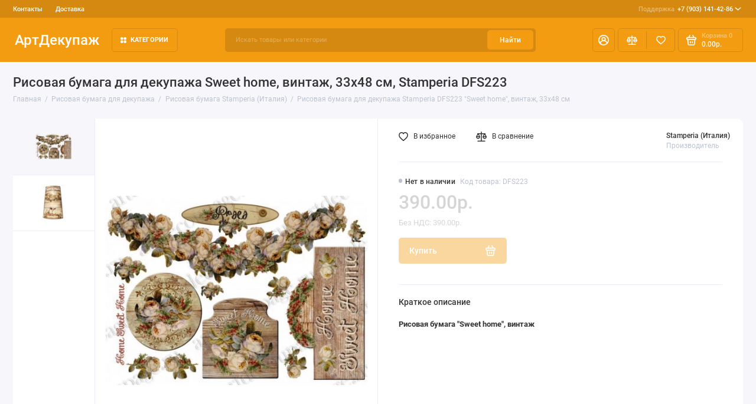

--- FILE ---
content_type: text/html; charset=utf-8
request_url: https://artdecoupage.ru/risovaya-bumaga-dlya-dekupazha/risovaya-bumaga-stamperia/risovaya-bumaga-dlya-dekupazha-stamperia-dfs223-sweet-home-vintazh-33h48-sm
body_size: 25223
content:
<!doctype html>
<html dir="ltr" lang="ru">
  <head>
    <meta charset="utf-8">
	<meta name="viewport" content="width=device-width, initial-scale=1, maximum-scale=5, shrink-to-fit=no">
	<meta name="format-detection" content="telephone=no">
    <base href="https://artdecoupage.ru/">
    <title>Рисовая бумага для декупажа Stamperia DFS223 Sweet home, винтажные рисовые карты купить - магазин АртДекупаж</title>
    <meta name="theme-color" content="#D68910">
    <meta http-equiv="X-UA-Compatible" content="IE=Edge">
	<meta name="description" content="Рисовая бумага для декупажа &quot;Sweet home&quot;, розы, винтаж, Stamperia, 33х48 см, 20г/м2, ">
 
 
	<meta name="keywords" content="Рисовая, бумага, декупажа, вмнтажные_розы, рождественская, Ангелы_Рождества, рисовая_бумага_для_декупажа, рисовые_декупажные_карты, декупажа, рисовые, декупажные, карты, Stamperia, купить, ">
 
 
 
 
 
 
	<meta property="og:title" content="Рисовая бумага для декупажа Stamperia DFS223 Sweet home, винтажные рисовые карты купить - магазин АртДекупаж ">
	<meta property="og:type" content="website">
	<meta property="og:url" content="https://artdecoupage.ru/risovaya-bumaga-dlya-dekupazha/risovaya-bumaga-stamperia/risovaya-bumaga-dlya-dekupazha-stamperia-dfs223-sweet-home-vintazh-33h48-sm">
	 
		<meta property="og:image" content="https://artdecoupage.ru/image/cachewebp/data/risov%20kart/DFS223-500x500.webp">
	 
	<meta property="og:site_name" content="Интернет-магазин АртДекупаж">
		<meta property="og:description" content="Рисовая бумага для декупажа &quot;Sweet home&quot;, розы, винтаж, Stamperia, 33х48 см, 20г/м2, ">
	 
	<link rel="preload" href="catalog/view/theme/prostore/fonts/Roboto-Regular.woff2" as="font" type="font/woff2" crossorigin>
	<link rel="preload" href="catalog/view/theme/prostore/fonts/Roboto-Medium.woff2" as="font" type="font/woff2" crossorigin>
	<link rel="preload" href="catalog/view/theme/prostore/fonts/Roboto-Bold.woff2" as="font" type="font/woff2" crossorigin>
 
	<link rel="stylesheet" href="catalog/view/theme/prostore/css/fontawesome/4.7.0/css/font-awesome.min.css?v1.3.1">
	<link rel="stylesheet" href="catalog/view/theme/prostore/css/bootstrap/3.3.5/bootstrap.min.css?v1.3.1">
	<link rel="stylesheet" href="catalog/view/theme/prostore/css/app.min.css?v1.3.1">
 
<style>
:root {
--theme-primary-color: #F39C12;--theme-secondary-color: #D68910;
--base-font-family: "Roboto", Arial, Helvetica, sans-serif;
}
@media (max-width: 767px) {:root {font-size: 9px; --theme-size: 9px; }}
body {font: 400 1.6rem/1.5 "Roboto", Arial, Helvetica, sans-serif;}
input:not([class]),textarea:not([class]),select:not([class]),select.form-control,.ui-input, .ui-range__input, .ui-textarea,.form-control:not(select),.ui-select,.ui-select select,.personal__order-table-info{
font-family: "Roboto", Arial, Helvetica, sans-serif;}
@media (min-width: 768px) {.personal__order-table {font-family: "Roboto", Arial, Helvetica, sans-serif;}}
@media (max-width: 767px) {.personal__order-table {font-family: "Roboto", Arial, Helvetica, sans-serif;}}
 
/* F39C12 D68910    */
	
.ui-btn.js-btn-preview {display: none;} 
.products__item {
height: auto;
}
.products__item-action {
position: relative;
opacity: 1;
visibility: visible;
transform: translate(0, 0);
}
.products__item:hover.products__item--countdown {margin-bottom: -27.7rem;} 
	
</style>

 
		<link href="https://artdecoupage.ru/risovaya-bumaga-dlya-dekupazha/risovaya-bumaga-stamperia/risovaya-bumaga-dlya-dekupazha-stamperia-dfs223-sweet-home-vintazh-33h48-sm" rel="canonical">
	 
		<link href="https://artdecoupage.ru/image/catalog/cart.png" rel="icon">
	 

 
    <!--<script src="catalog/view/javascript/prostore/plugins.min.js?v1.3.1"></script>-->
	<script src="catalog/view/javascript/prostore/plugins/jquery.min.js?v1.3.1"></script>
	<script src="catalog/view/javascript/prostore/plugins/jquery.fancybox.min.js?v1.3.1"></script>
	<script src="catalog/view/javascript/prostore/plugins/swiper.min.js?v1.3.1"></script>
	<script src="catalog/view/javascript/prostore/plugins/readmore.min.js?v1.3.1"></script>
	<script src="catalog/view/javascript/prostore/plugins/jquery.countdown.min.js?v1.3.1"></script>
	<script src="catalog/view/javascript/prostore/plugins/css-vars-ponyfill.min.js?v1.3.1"></script>
	<script src="catalog/view/javascript/prostore/plugins/sticky-kit.min.js?v1.3.1"></script>
	<script src="catalog/view/javascript/prostore/plugins/priority-nav.min.js?v1.3.1"></script>
	<script src="catalog/view/javascript/prostore/plugins/matchMedia.min.js?v1.3.1"></script>
	
	 
	<script src="catalog/view/javascript/prostore/bootstrap/3.3.5/bootstrap.min.js?v1.3.1"></script>
		<script src="catalog/view/javascript/prostore/app.min.js?v1.3.1"></script>
 
	<script src="catalog/view/javascript/prostore/plugins/jquery.ez-plus.min.js"></script>
 
 

 


 

<!-- Yandex.Metrika counter -->
<script type="text/javascript">
    (function(m,e,t,r,i,k,a){
        m[i]=m[i]||function(){(m[i].a=m[i].a||[]).push(arguments)};
        m[i].l=1*new Date();
        for (var j = 0; j < document.scripts.length; j++) {if (document.scripts[j].src === r) { return; }}
        k=e.createElement(t),a=e.getElementsByTagName(t)[0],k.async=1,k.src=r,a.parentNode.insertBefore(k,a)
    })(window, document,'script','https://mc.yandex.ru/metrika/tag.js', 'ym');

    ym(23916829, 'init', {webvisor:true, clickmap:true, ecommerce:"dataLayer", accurateTrackBounce:true, trackLinks:true});
</script>
<noscript><div><img src="https://mc.yandex.ru/watch/23916829" style="position:absolute; left:-9999px;" alt="" /></div></noscript>
<!-- /Yandex.Metrika counter -->

 
 

 

</head>
  <body class="is-page-default is-page-sticky page-homepage bootstrap-3 is-page-header-fixed is-header-v2  ">
    <div class="app app--v2 is-footer-v2" id="app">
		<!-- Header V2 :: Start-->
		<header class="header header--v2">
			<div class="container-fluid">
				<div class="header__mobile header__mobile-fixed">
										<div class="header__nav">
						<button class="header__nav-btn js-nav-trigger" aria-label="Меню">
							<svg class="icon-toggle"><use xlink:href="catalog/view/theme/prostore/sprites/sprite.svg#icon-toggle"></use>
							</svg>
						</button>
						<div class="header__nav-offcanvas">
							<div class="header__nav-head">
								<button class="header__nav-close js-nav-trigger">
									<svg class="icon-close"><use xlink:href="catalog/view/theme/prostore/sprites/sprite.svg#icon-close"></use>
									</svg>
								</button>
								<span class="header__nav-title">Меню</span>
							</div>
							<div class="header__nav-body">
								<div class="header__nav-group header__nav-group--acc_action_cart">
																		<div class="header__nav-acc">
										<a class="header__nav-acc-btn" href="#signin" data-fancybox>
											<svg class="icon-acc"><use xlink:href="catalog/view/theme/prostore/sprites/sprite.svg#icon-acc"></use>
											</svg>
										</a>
									</div>
																		<div class="header__nav-action">
										<a class="header__nav-action-btn" href="https://artdecoupage.ru/compare-products">
											<svg class="icon-compare"><use xlink:href="catalog/view/theme/prostore/sprites/sprite.svg#icon-compare"></use>
											</svg>
											<mark class="header__nav-action-counter js-compare-total"></mark>
										</a>
										<span class="header__nav-action-line"></span>
										<a class="header__nav-action-btn" href="https://artdecoupage.ru/wishlist">
											<svg class="icon-favorites"><use xlink:href="catalog/view/theme/prostore/sprites/sprite.svg#icon-favorites"></use>
											</svg>
											<mark class="header__nav-action-counter js-wishlist-total"></mark>
										</a>
									</div>
									<div class="header__nav-cart">
										<a class="header__nav-cart-btn" href="https://artdecoupage.ru/shopping-cart">
											<svg class="icon-cart"><use xlink:href="catalog/view/theme/prostore/sprites/sprite.svg#icon-cart"></use>
											</svg>
											<span class="header__nav-cart-total js-cart-total"><mark><span class="cart-total-text">Корзина</span> <span class="cart-total-counter">0</span></mark><span class="cart-total-text">0.00р.</span> </span>
										</a>
									</div>
								</div>
								<ul class="header__catalog-menu"></ul>
																<div class="header__nav-support">
									<strong class="header__nav-support-title">Поддержка</strong>
									<ul class="header__nav-support-phones">
																				<li>
											<a class="header__nav-support-link" href="tel:+79031414286">+7 (903) 141-42-86 <svg class="icon-call"><use xlink:href="catalog/view/theme/prostore/sprites/sprite.svg#icon-call"></use>
												</svg>
											</a>
										</li>
																			</ul>
									<p class="header__nav-support-worktime"></p>
								</div>
																								<div class="header__nav-group header__nav-group--currency_language"></div>
							</div>
						</div>
					</div>
										
					<a class="header__logo" href="https://artdecoupage.ru">
												АртДекупаж
											</a>
					
																									<div class="header__call">
								<button class="header__call-btn js-call-trigger" aria-label="Поддержка">
									<svg class="icon-call"><use xlink:href="catalog/view/theme/prostore/sprites/sprite.svg#icon-call"></use>
									</svg>
								</button>
								<div class="header__call-offcanvas">
									<div class="header__call-offcanvas-in">
										<ul class="header__call-menu">
																						<li>
												<a class="header__call-link" href="tel:+79031414286">+7 (903) 141-42-86 <svg class="icon-call"><use xlink:href="catalog/view/theme/prostore/sprites/sprite.svg#icon-call"></use>
													</svg>
												</a>
											</li>
																																	<li>
												<button class="header__call-link js-call-trigger">Закрыть</button>
											</li>
										</ul>
									</div>
								</div>
							</div>
																									<div class="header__catalog">
							<div class="header__catalog-offcanvas">
								<div class="header__catalog-head">
									<button class="header__catalog-close js-catalog-trigger">
										<svg class="icon-close"><use xlink:href="catalog/view/theme/prostore/sprites/sprite.svg#icon-close"></use>
										</svg>
									</button>
									<span class="header__catalog-title">Каталог </span>
								</div>
								<div class="header__catalog-body">
									<ul class="header__catalog-menu"></ul>
								</div>
							</div>
						</div>
												<div class="header__search">
							<div class="header__search-offcanvas">
								<div class="header__search-head">
									<button class="header__search-close js-search-trigger">
										<svg class="icon-close"><use xlink:href="catalog/view/theme/prostore/sprites/sprite.svg#icon-close"></use>
										</svg>
									</button>
									<span class="header__search-title">Поиск</span>
								</div>
								<div class="header__search-body">
									<div class="header__search-control">
										<input class="header__search-input js-search-input" type="search" name="search" value="" placeholder="Искать товары или категории">

										<button type="button" class="header__search-append js-search-btn">
											<svg class="icon-search"><use xlink:href="catalog/view/theme/prostore/sprites/sprite.svg#icon-search"></use>
											</svg>
										</button>
									</div>
									<div class="header__search-autocomplete"></div>
								</div>
							</div>
						</div>
									</div>
				
				<div class="header__desktop">
	<div class="header__row header__row--01">
		<div class="header__group header__group--info_call">
						<div class="header__info">
				<ul class="header__info-menu">
				   

					   
						    <li><a class="header__info-link" href="https://artdecoupage.ru/contact-us" >
                Контакты
        </a>
    </li>
    <li><a class="header__info-link" href="https://artdecoupage.ru/oplata-dostavka" >
                Доставка
        </a>
    </li>

					                    
 
				   
				</ul>
			</div>
									<div class="header__call">
				<button class="header__call-btn">
					<mark>Поддержка</mark> +7 (903) 141-42-86 <svg class="icon-arrow-down"><use xlink:href="catalog/view/theme/prostore/sprites/sprite.svg#icon-arrow-down"></use>
					</svg>
				</button>
				<div class="header__call-offcanvas">
					<ul class="header__call-menu">
												<li>
							<a class="header__call-link" href="tel:+79031414286"> +7 (903) 141-42-86</a>
						</li>
																	</ul>
					<div class="fancybox-is-hidden popup" id="callback"><span class="popup__title">Заказать обратный звонок</span>
<div class="popup__form">
	<form class="data-callback">
		<div class="ui-field">
			<label class="ui-label required">Ваше имя:</label>
			<input class="ui-input" type="text" value="" name="name">
		</div>
		<div class="ui-field">
			<label class="ui-label required">Ваш телефон:</label>
			<input class="ui-input" type="tel" value="" name="phone">
		</div>
		<div class="ui-field">
			<label class="ui-label">Комментарий: </label>
			<textarea class="ui-textarea" name="comment" cols="30" rows="10"></textarea>
		</div>
		
		
		<button type="button" class="ui-btn ui-btn--60 ui-btn--primary ui-btn--fullwidth contact-send">Отправить</button>
		
		 
	</form>
</div>
</div>
				</div>
			</div>
					</div>
			</div>
	<div class="header__row header__row--02 header-fixed" data-fixed-height="80">
		<a class="header__logo" href="https://artdecoupage.ru">
						АртДекупаж
					</a>
		<!-- MAIN NAV  -->
		
				<!-- MAIN NAV Vertical  -->
		<div class="header__catalog header__catalog--fullwidth">
			<button class="header__catalog-btn" >
				<svg class="icon-catalog"><use xlink:href="catalog/view/theme/prostore/sprites/sprite.svg#icon-catalog"></use>
				</svg> Категории 			</button>
			<div class="header__catalog-offcanvas">
				<div class="header__catalog-aside">
					<ul class="header__catalog-menu">
												 
							 
 
	 
	  	
     
		<li>
			<a class="header__catalog-link" href="https://artdecoupage.ru/pasha-i-vesennie-prazdniki" data-catalog-target="mega_category_269">
								<span class="header__catalog-link-text">Пасха</span>
				<span class="header__catalog-link-arrow">
					<svg class="icon-arrow-right">
						<use xlink:href="catalog/view/theme/prostore/sprites/sprite.svg#icon-arrow-right"></use>
					</svg>
				</span>
			</a>
		</li>
     
 
 
 
	 
	  	
     
		<li>
			<a class="header__catalog-link" href="https://artdecoupage.ru/salfetki-dlja-dekupazha" data-catalog-target="mega_category_43">
								<span class="header__catalog-link-text">Салфетки бумажные для декупажа</span>
				<span class="header__catalog-link-arrow">
					<svg class="icon-arrow-right">
						<use xlink:href="catalog/view/theme/prostore/sprites/sprite.svg#icon-arrow-right"></use>
					</svg>
				</span>
			</a>
		</li>
     
 
 
 
	 
	  	
     
		<li>
			<a class="header__catalog-link" href="https://artdecoupage.ru/risovaya-bumaga-dlya-dekupazha" data-catalog-target="mega_category_45">
								<span class="header__catalog-link-text">Рисовая бумага для декупажа</span>
				<span class="header__catalog-link-arrow">
					<svg class="icon-arrow-right">
						<use xlink:href="catalog/view/theme/prostore/sprites/sprite.svg#icon-arrow-right"></use>
					</svg>
				</span>
			</a>
		</li>
     
 
 
 
	 
	  	
     
		<li>
			<a class="header__catalog-link" href="https://artdecoupage.ru/zagotovki-dlja-dekupazha-dekora" data-catalog-target="mega_category_57">
								<span class="header__catalog-link-text">Заготовки для декупажа и декора</span>
				<span class="header__catalog-link-arrow">
					<svg class="icon-arrow-right">
						<use xlink:href="catalog/view/theme/prostore/sprites/sprite.svg#icon-arrow-right"></use>
					</svg>
				</span>
			</a>
		</li>
     
 
 
 
	 
	  	
    		<li>
			<a class="header__catalog-link" href="https://artdecoupage.ru/perevodnie-karti-dlja-dekupazha" data-catalog-target>
								<span class="header__catalog-link-text">Переводные карты для декупажа и декора</span>
			</a>
		</li>
     
 
 
 
	 
	  	
    		<li>
			<a class="header__catalog-link" href="https://artdecoupage.ru/Almaznaja-zhivopis" data-catalog-target>
								<span class="header__catalog-link-text">Алмазная вышивка наборы </span>
			</a>
		</li>
     
 
 
 
	 
	  	
    		<li>
			<a class="header__catalog-link" href="https://artdecoupage.ru/klej-dlja-dekupazha" data-catalog-target>
								<span class="header__catalog-link-text">Грунт, клей для декупажа</span>
			</a>
		</li>
     
 
 
 
	 
	  	
    		<li>
			<a class="header__catalog-link" href="https://artdecoupage.ru/krakelyurnye-laki" data-catalog-target>
								<span class="header__catalog-link-text">Кракелюрные лаки, затирки, патина</span>
			</a>
		</li>
     
 
 
 
	 
	  	
     
		<li>
			<a class="header__catalog-link" href="https://artdecoupage.ru/mediumy-dlya-dekupazha" data-catalog-target="mega_category_48">
								<span class="header__catalog-link-text">Лаки, воски, медиумы для декупажа</span>
				<span class="header__catalog-link-arrow">
					<svg class="icon-arrow-right">
						<use xlink:href="catalog/view/theme/prostore/sprites/sprite.svg#icon-arrow-right"></use>
					</svg>
				</span>
			</a>
		</li>
     
 
 
 
	 
	  	
     
		<li>
			<a class="header__catalog-link" href="https://artdecoupage.ru/akrilovye-kraski" data-catalog-target="mega_category_47">
								<span class="header__catalog-link-text">Краски акриловые, краски с декоративными эффектами, бейцы</span>
				<span class="header__catalog-link-arrow">
					<svg class="icon-arrow-right">
						<use xlink:href="catalog/view/theme/prostore/sprites/sprite.svg#icon-arrow-right"></use>
					</svg>
				</span>
			</a>
		</li>
     
 
 
 
	 
	  	
     
		<li>
			<a class="header__catalog-link" href="https://artdecoupage.ru/3d-dekupazh" data-catalog-target="mega_category_51">
								<span class="header__catalog-link-text">3D декупаж и объемное моделирование</span>
				<span class="header__catalog-link-arrow">
					<svg class="icon-arrow-right">
						<use xlink:href="catalog/view/theme/prostore/sprites/sprite.svg#icon-arrow-right"></use>
					</svg>
				</span>
			</a>
		</li>
     
 
 
 
	 
	  	
     
		<li>
			<a class="header__catalog-link" href="https://artdecoupage.ru/sredstva-dlja-dekorativnyh-effektov" data-catalog-target="mega_category_61">
								<span class="header__catalog-link-text">Средства  универсальные для декоративных эффектов</span>
				<span class="header__catalog-link-arrow">
					<svg class="icon-arrow-right">
						<use xlink:href="catalog/view/theme/prostore/sprites/sprite.svg#icon-arrow-right"></use>
					</svg>
				</span>
			</a>
		</li>
     
 
 
 
	 
	  	
    		<li>
			<a class="header__catalog-link" href="https://artdecoupage.ru/zolochenie" data-catalog-target>
								<span class="header__catalog-link-text">Золочение</span>
			</a>
		</li>
     
 
 
 
	 
	  	
    		<li>
			<a class="header__catalog-link" href="https://artdecoupage.ru/modeliruyushchie-strukturnye-pasty-geli" data-catalog-target>
								<span class="header__catalog-link-text">Моделирующие структурные объемные пасты и гели</span>
			</a>
		</li>
     
 
 
 
	 
	  	
     
		<li>
			<a class="header__catalog-link" href="https://artdecoupage.ru/dekor-stekla-keramiki" data-catalog-target="mega_category_100">
								<span class="header__catalog-link-text">Декор стекла и керамики</span>
				<span class="header__catalog-link-arrow">
					<svg class="icon-arrow-right">
						<use xlink:href="catalog/view/theme/prostore/sprites/sprite.svg#icon-arrow-right"></use>
					</svg>
				</span>
			</a>
		</li>
     
 
 
 
	 
	  	
     
		<li>
			<a class="header__catalog-link" href="https://artdecoupage.ru/aksessuary-dlya-dekora" data-catalog-target="mega_category_67">
								<span class="header__catalog-link-text">Инструменты, кисти, аксессуары для декора</span>
				<span class="header__catalog-link-arrow">
					<svg class="icon-arrow-right">
						<use xlink:href="catalog/view/theme/prostore/sprites/sprite.svg#icon-arrow-right"></use>
					</svg>
				</span>
			</a>
		</li>
     
 
 
 
	 
	  	
     
		<li>
			<a class="header__catalog-link" href="https://artdecoupage.ru/trafaretyi-dlya-rospisi" data-catalog-target="mega_category_98">
								<span class="header__catalog-link-text">Трафареты для росписи </span>
				<span class="header__catalog-link-arrow">
					<svg class="icon-arrow-right">
						<use xlink:href="catalog/view/theme/prostore/sprites/sprite.svg#icon-arrow-right"></use>
					</svg>
				</span>
			</a>
		</li>
     
 
 
 
	 
	  	
     
		<li>
			<a class="header__catalog-link" href="https://artdecoupage.ru/bumaga-dlya-skrapbukinga" data-catalog-target="mega_category_121">
								<span class="header__catalog-link-text">Бумага для скрапбукинга, заготовки для открыток</span>
				<span class="header__catalog-link-arrow">
					<svg class="icon-arrow-right">
						<use xlink:href="catalog/view/theme/prostore/sprites/sprite.svg#icon-arrow-right"></use>
					</svg>
				</span>
			</a>
		</li>
     
 
 
 
	 
	  	
     
		<li>
			<a class="header__catalog-link" href="https://artdecoupage.ru/elementyi-dlya-skrapbukinga-dekora" data-catalog-target="mega_category_148">
								<span class="header__catalog-link-text">Декоративные элементы для скрапбукинга и декора</span>
				<span class="header__catalog-link-arrow">
					<svg class="icon-arrow-right">
						<use xlink:href="catalog/view/theme/prostore/sprites/sprite.svg#icon-arrow-right"></use>
					</svg>
				</span>
			</a>
		</li>
     
 
 
 
	 
	  	
     
		<li>
			<a class="header__catalog-link" href="https://artdecoupage.ru/skrapbuking" data-catalog-target="mega_category_131">
								<span class="header__catalog-link-text">Товары для скрапбукинга</span>
				<span class="header__catalog-link-arrow">
					<svg class="icon-arrow-right">
						<use xlink:href="catalog/view/theme/prostore/sprites/sprite.svg#icon-arrow-right"></use>
					</svg>
				</span>
			</a>
		</li>
     
 
 
 
	 
	  	
     
		<li>
			<a class="header__catalog-link" href="https://artdecoupage.ru/shtempelnyie-podushki" data-catalog-target="mega_category_126">
								<span class="header__catalog-link-text">Штампы, штемпельные подушки, чернила, маркеры</span>
				<span class="header__catalog-link-arrow">
					<svg class="icon-arrow-right">
						<use xlink:href="catalog/view/theme/prostore/sprites/sprite.svg#icon-arrow-right"></use>
					</svg>
				</span>
			</a>
		</li>
     
 
 
 
	 
	  	
    		<li>
			<a class="header__catalog-link" href="https://artdecoupage.ru/embossing" data-catalog-target>
								<span class="header__catalog-link-text">Эмбоссинг, тиснение</span>
			</a>
		</li>
     
 
 
 
	 
	  	
    		<li>
			<a class="header__catalog-link" href="https://artdecoupage.ru/elementyi-dlya-dekorirovaniya" data-catalog-target>
								<span class="header__catalog-link-text">Элементы для декорирования</span>
			</a>
		</li>
     
 
 
 
	 
	  	
     
		<li>
			<a class="header__catalog-link" href="https://artdecoupage.ru/dekopatch" data-catalog-target="mega_category_169">
								<span class="header__catalog-link-text">Материалы для техники декопатч (Decopatch)</span>
				<span class="header__catalog-link-arrow">
					<svg class="icon-arrow-right">
						<use xlink:href="catalog/view/theme/prostore/sprites/sprite.svg#icon-arrow-right"></use>
					</svg>
				</span>
			</a>
		</li>
     
 
 
 
	 
	  	
     
		<li>
			<a class="header__catalog-link" href="https://artdecoupage.ru/novogodnie-tovaryi-dlya-dekupazha" data-catalog-target="mega_category_163">
								<span class="header__catalog-link-text">Новый год 2025</span>
				<span class="header__catalog-link-arrow">
					<svg class="icon-arrow-right">
						<use xlink:href="catalog/view/theme/prostore/sprites/sprite.svg#icon-arrow-right"></use>
					</svg>
				</span>
			</a>
		</li>
     
 
 
 
	 
	  	
    		<li>
			<a class="header__catalog-link" href="https://artdecoupage.ru/Stamperiaitaly" data-catalog-target>
								<span class="header__catalog-link-text">Stamperia</span>
			</a>
		</li>
     
 
 
 
	 
	  	
     
		<li>
			<a class="header__catalog-link" href="https://artdecoupage.ru/novye-postupleniya" data-catalog-target="mega_category_256">
								<span class="header__catalog-link-text">Новые поступления</span>
				<span class="header__catalog-link-arrow">
					<svg class="icon-arrow-right">
						<use xlink:href="catalog/view/theme/prostore/sprites/sprite.svg#icon-arrow-right"></use>
					</svg>
				</span>
			</a>
		</li>
     
 

																													</ul>
				</div>
				<div class="header__catalog-main">
											 
							 
 
	 
	    <div class="header__catalog-dropdown header__catalog-dropdown--fullwidth " data-catalog-dropdown="mega_category_269">
		<div class="row">
			<div class="col-12">
								<div class="row"> 
															<div class="col-4" style="-ms-flex: 0 0 10%;flex: 0 0 10%;max-width: 10%;">
													<span class="header__catalog-title">
								<a class="header__catalog-link" href="https://artdecoupage.ru/pasha-i-vesennie-prazdniki/dekupazhnye-i-perevodnye-karty-bumaga-dlya-dekupazha-i-skrapbukinga">Декупажные и переводные карты, бумага для декупажа и скрапбукинга (130)</a>
							</span>                
							
													<span class="header__catalog-title">
								<a class="header__catalog-link" href="https://artdecoupage.ru/pasha-i-vesennie-prazdniki/zagotovki-i-materialy-dlya-dekora">Заготовки и материалы для декора (69)</a>
							</span>                
							
													<span class="header__catalog-title">
								<a class="header__catalog-link" href="https://artdecoupage.ru/pasha-i-vesennie-prazdniki/salfetkipaskha">Салфетки Пасха (112)</a>
							</span>                
							
											</div>
									</div>
							</div>
					</div>
    </div>
 
 
	 
	    <div class="header__catalog-dropdown header__catalog-dropdown--fullwidth " data-catalog-dropdown="mega_category_43">
		<div class="row">
			<div class="col-12">
								<div class="row"> 
															<div class="col-4" style="-ms-flex: 0 0 100%;flex: 0 0 100%;max-width: 100%;">
													<span class="header__catalog-title">
								<a class="header__catalog-link" href="https://artdecoupage.ru/salfetki-dlja-dekupazha/novogodnie-salfetki-bumazhnyie-dlya-dekupazha">Новый год, Рождество (1009)</a>
							</span>                
							
													<span class="header__catalog-title">
								<a class="header__catalog-link" href="https://artdecoupage.ru/salfetki-dlja-dekupazha/salfetki-dlya-dekupazha-novye-postupleniya">Салфетки для декупажа - новые поступления (145)</a>
							</span>                
							
													<span class="header__catalog-title">
								<a class="header__catalog-link" href="https://artdecoupage.ru/salfetki-dlja-dekupazha/novogodnie-salfetki-novoe-postuplenie">Салфетки новогодние - новое поступление (149)</a>
							</span>                
							
													<span class="header__catalog-title">
								<a class="header__catalog-link" href="https://artdecoupage.ru/salfetki-dlja-dekupazha/pasha">Пасхальная тема (135)</a>
							</span>                
							
													<span class="header__catalog-title">
								<a class="header__catalog-link" href="https://artdecoupage.ru/salfetki-dlja-dekupazha/Salfetki-Sagen-Vintage-Design">Салфетки Sagen Vintage Design, Норвегия (109)</a>
							</span>                
							
													<span class="header__catalog-title">
								<a class="header__catalog-link" href="https://artdecoupage.ru/salfetki-dlja-dekupazha/uzoryi-ornamentyi-fonyi">Узоры, орнаменты, фоны (430)</a>
							</span>                
							
													<span class="header__catalog-title">
								<a class="header__catalog-link" href="https://artdecoupage.ru/salfetki-dlja-dekupazha/yagodyi-fruktyi-gribyi">Ягоды, орехи, овощи, фрукты, грибы (142)</a>
							</span>                
							
													<span class="header__catalog-title">
								<a class="header__catalog-link" href="https://artdecoupage.ru/salfetki-dlja-dekupazha/tsetyi-rasteniya">Цветы, растения (1115)</a>
							</span>                
							
													<span class="header__catalog-title">
								<a class="header__catalog-link" href="https://artdecoupage.ru/salfetki-dlja-dekupazha/zhivotnyiy-mir">Животный мир (553)</a>
							</span>                
							
													<span class="header__catalog-title">
								<a class="header__catalog-link" href="https://artdecoupage.ru/salfetki-dlja-dekupazha/ljudi">Люди (136)</a>
							</span>                
							
													<span class="header__catalog-title">
								<a class="header__catalog-link" href="https://artdecoupage.ru/salfetki-dlja-dekupazha/vino-vinograd">Вино и виноград (42)</a>
							</span>                
							
													<span class="header__catalog-title">
								<a class="header__catalog-link" href="https://artdecoupage.ru/salfetki-dlja-dekupazha/kuhnya-posuda">Кухня, посуда (212)</a>
							</span>                
							
													<span class="header__catalog-title">
								<a class="header__catalog-link" href="https://artdecoupage.ru/salfetki-dlja-dekupazha/olivkovoe-maslo">Оливки и оливковое масло (35)</a>
							</span>                
							
													<span class="header__catalog-title">
								<a class="header__catalog-link" href="https://artdecoupage.ru/salfetki-dlja-dekupazha/music">Музыка, танцы (21)</a>
							</span>                
							
													<span class="header__catalog-title">
								<a class="header__catalog-link" href="https://artdecoupage.ru/salfetki-dlja-dekupazha/etnicheskie-motivyi">Салфетки с этническими мотивами (80)</a>
							</span>                
							
													<span class="header__catalog-title">
								<a class="header__catalog-link" href="https://artdecoupage.ru/salfetki-dlja-dekupazha/sad-ogorod">Сад, огород, сельская жизнь (52)</a>
							</span>                
							
													<span class="header__catalog-title">
								<a class="header__catalog-link" href="https://artdecoupage.ru/salfetki-dlja-dekupazha/angelyi-kupidonyi">Ангелы, купидоны, феи (52)</a>
							</span>                
							
													<span class="header__catalog-title">
								<a class="header__catalog-link" href="https://artdecoupage.ru/salfetki-dlja-dekupazha/goroda-mira-puteshestviya">Города мира, путешествия (114)</a>
							</span>                
							
													<span class="header__catalog-title">
								<a class="header__catalog-link" href="https://artdecoupage.ru/salfetki-dlja-dekupazha/morskaya-tematika">Морская тематика (101)</a>
							</span>                
							
													<span class="header__catalog-title">
								<a class="header__catalog-link" href="https://artdecoupage.ru/salfetki-dlja-dekupazha/lyubov-svadba">Любовь, свадьба (97)</a>
							</span>                
							
													<span class="header__catalog-title">
								<a class="header__catalog-link" href="https://artdecoupage.ru/salfetki-dlja-dekupazha/raznyie-salfetki">Разное (88)</a>
							</span>                
							
													<span class="header__catalog-title">
								<a class="header__catalog-link" href="https://artdecoupage.ru/salfetki-dlja-dekupazha/detstvo-igrushki-risunki">Детство, игрушки, рисунки для детей (137)</a>
							</span>                
							
											</div>
									</div>
							</div>
					</div>
    </div>
 
 
	 
	    <div class="header__catalog-dropdown header__catalog-dropdown--fullwidth " data-catalog-dropdown="mega_category_45">
		<div class="row">
			<div class="col-12">
								<div class="row"> 
															<div class="col-4" style="-ms-flex: 0 0 100%;flex: 0 0 100%;max-width: 100%;">
													<span class="header__catalog-title">
								<a class="header__catalog-link" href="https://artdecoupage.ru/risovaya-bumaga-dlya-dekupazha/risovaya-bumaga-stamperia">Рисовая бумага Stamperia (Италия) (892)</a>
							</span>                
							
													<span class="header__catalog-title">
								<a class="header__catalog-link" href="https://artdecoupage.ru/risovaya-bumaga-dlya-dekupazha/risovaya-bumaga-stamperia-50-50">Рисовые салфетки Stamperia, 50х50 см, 14 г/м2 (150)</a>
							</span>                
							
													<span class="header__catalog-title">
								<a class="header__catalog-link" href="https://artdecoupage.ru/risovaya-bumaga-dlya-dekupazha/Risovaya-bumaga-Bizhu-Master">Рисовая бумага Бижу-Мастер (Россия) (588)</a>
							</span>                
							
													<span class="header__catalog-title">
								<a class="header__catalog-link" href="https://artdecoupage.ru/risovaya-bumaga-dlya-dekupazha/Risovaya-bumaga-russia">Рисовая бумага Россия (1177)</a>
							</span>                
							
													<span class="header__catalog-title">
								<a class="header__catalog-link" href="https://artdecoupage.ru/risovaya-bumaga-dlya-dekupazha/risovaya-bumaga-craft-premier">Рисовая бумага Craft Premier (Россия) (588)</a>
							</span>                
							
													<span class="header__catalog-title">
								<a class="header__catalog-link" href="https://artdecoupage.ru/risovaya-bumaga-dlya-dekupazha/risovaya-bumaga-decomania">Рисовая бумага Decomania (Италия) (62)</a>
							</span>                
							
													<span class="header__catalog-title">
								<a class="header__catalog-link" href="https://artdecoupage.ru/risovaya-bumaga-dlya-dekupazha/risovaya-bumaga-renkalik">Рисовая бумага Renkalik (Италия) (132)</a>
							</span>                
							
													<span class="header__catalog-title">
								<a class="header__catalog-link" href="https://artdecoupage.ru/risovaya-bumaga-dlya-dekupazha/risovaya-bumaga-calambour">Рисовая бумага Calambour (Италия) (192)</a>
							</span>                
							
													<span class="header__catalog-title">
								<a class="header__catalog-link" href="https://artdecoupage.ru/risovaya-bumaga-dlya-dekupazha/risovaya-bumaga-love2art">Рисовая бумага Love2Art, Kalit (Италия) (66)</a>
							</span>                
							
													<span class="header__catalog-title">
								<a class="header__catalog-link" href="https://artdecoupage.ru/risovaya-bumaga-dlya-dekupazha/risovaya-bumaga-cadence">Рисовая бумага Cadence (55)</a>
							</span>                
							
													<span class="header__catalog-title">
								<a class="header__catalog-link" href="https://artdecoupage.ru/risovaya-bumaga-dlya-dekupazha/risovaya-bumaga-odnotonnaya">Рисовая однотонная бумага, перфорированная бумага (54)</a>
							</span>                
							
											</div>
									</div>
							</div>
					</div>
    </div>
 
 
	 
	    <div class="header__catalog-dropdown header__catalog-dropdown--fullwidth " data-catalog-dropdown="mega_category_57">
		<div class="row">
			<div class="col-12">
								<div class="row"> 
															<div class="col-4" style="-ms-flex: 0 0 100%;flex: 0 0 100%;max-width: 100%;">
													<span class="header__catalog-title">
								<a class="header__catalog-link" href="https://artdecoupage.ru/zagotovki-dlja-dekupazha-dekora/dekorativnye-ploskie-figurki-iz-fanery-i-mdf">Декоративные плоские фигурки из фанеры и МДФ (426)</a>
							</span>                
							
													<span class="header__catalog-title">
								<a class="header__catalog-link" href="https://artdecoupage.ru/zagotovki-dlja-dekupazha-dekora/zagotovki-dlya-dekupazha-chasov">Заготовки для часов, циферблаты, механизмы и стрелки для часов (434)</a>
							</span>                
							
													<span class="header__catalog-title">
								<a class="header__catalog-link" href="https://artdecoupage.ru/zagotovki-dlja-dekupazha-dekora/derevyannyie-zagotovki-dlya-dekupazha">Заготовки из дерева и МДФ (618)</a>
							</span>                
							
													<span class="header__catalog-title">
								<a class="header__catalog-link" href="https://artdecoupage.ru/zagotovki-dlja-dekupazha-dekora/zagotovki-dlya-dekupazha-iz-kartona">Заготовки из картона, папье-маше и пенопласта (141)</a>
							</span>                
							
													<span class="header__catalog-title">
								<a class="header__catalog-link" href="https://artdecoupage.ru/zagotovki-dlja-dekupazha-dekora/zagotovki-iz-kozhi">Заготовки из кожи (19)</a>
							</span>                
							
													<span class="header__catalog-title">
								<a class="header__catalog-link" href="https://artdecoupage.ru/zagotovki-dlja-dekupazha-dekora/zagotovki-dlya-dekupazha-iz-metalla">Заготовки из металла (33)</a>
							</span>                
							
													<span class="header__catalog-title">
								<a class="header__catalog-link" href="https://artdecoupage.ru/zagotovki-dlja-dekupazha-dekora/zagotovki-dlya-dekupazha-iz-stekla-plastika">Заготовки из стекла и пластика (102)</a>
							</span>                
							
													<span class="header__catalog-title">
								<a class="header__catalog-link" href="https://artdecoupage.ru/zagotovki-dlja-dekupazha-dekora/izgotovlenieigrushek">Изготовление игрушек (23)</a>
							</span>                
							
													<span class="header__catalog-title">
								<a class="header__catalog-link" href="https://artdecoupage.ru/zagotovki-dlja-dekupazha-dekora/furnitura-dlya-shkatulok">Фурнитура для шкатулок (120)</a>
							</span>                
							
													<span class="header__catalog-title">
								<a class="header__catalog-link" href="https://artdecoupage.ru/zagotovki-dlja-dekupazha-dekora/holstyi-dlya-dekupazha">Холсты (12)</a>
							</span>                
							
													<span class="header__catalog-title">
								<a class="header__catalog-link" href="https://artdecoupage.ru/zagotovki-dlja-dekupazha-dekora/dekorativnyie-ramki-paspartu">Декоративные рамочки паспарту (21)</a>
							</span>                
							
													<span class="header__catalog-title">
								<a class="header__catalog-link" href="https://artdecoupage.ru/zagotovki-dlja-dekupazha-dekora/zagotovki-dlya-dekupazha-iz-keramiki-glinyi">Заготовки из керамики и глины (9)</a>
							</span>                
							
													<span class="header__catalog-title">
								<a class="header__catalog-link" href="https://artdecoupage.ru/zagotovki-dlja-dekupazha-dekora/zagotovki-dlya-dekupazha-iz-lozyi-solomyi">Заготовки из лозы, прутьев и соломы (48)</a>
							</span>                
							
													<span class="header__catalog-title">
								<a class="header__catalog-link" href="https://artdecoupage.ru/zagotovki-dlja-dekupazha-dekora/zagotovki-dlya-dekupazha-iz-fetra-tkani">Заготовки из фетра, шерсти и ткани (23)</a>
							</span>                
							
													<span class="header__catalog-title">
								<a class="header__catalog-link" href="https://artdecoupage.ru/zagotovki-dlja-dekupazha-dekora/sizal-dzhut-rotang">Сизаль, джут, ротанг (37)</a>
							</span>                
							
											</div>
									</div>
							</div>
					</div>
    </div>
 
 
	 
	    <div class="header__catalog-dropdown header__catalog-dropdown--fullwidth " data-catalog-dropdown="mega_category_248">
		<div class="row">
			<div class="col-12">
								<div class="row"> 
									</div>
							</div>
					</div>
    </div>
 
 
	 
	    <div class="header__catalog-dropdown header__catalog-dropdown--fullwidth " data-catalog-dropdown="mega_category_341">
		<div class="row">
			<div class="col-12">
								<div class="row"> 
									</div>
							</div>
					</div>
    </div>
 
 
	 
	    <div class="header__catalog-dropdown header__catalog-dropdown--fullwidth " data-catalog-dropdown="mega_category_76">
		<div class="row">
			<div class="col-12">
								<div class="row"> 
									</div>
							</div>
					</div>
    </div>
 
 
	 
	    <div class="header__catalog-dropdown header__catalog-dropdown--fullwidth " data-catalog-dropdown="mega_category_46">
		<div class="row">
			<div class="col-12">
								<div class="row"> 
									</div>
							</div>
					</div>
    </div>
 
 
	 
	    <div class="header__catalog-dropdown header__catalog-dropdown--fullwidth " data-catalog-dropdown="mega_category_48">
		<div class="row">
			<div class="col-12">
								<div class="row"> 
															<div class="col-4" style="-ms-flex: 0 0 100%;flex: 0 0 100%;max-width: 100%;">
													<span class="header__catalog-title">
								<a class="header__catalog-link" href="https://artdecoupage.ru/mediumy-dlya-dekupazha/vosk-dlya-dekora">Воски (109)</a>
							</span>                
							
													<span class="header__catalog-title">
								<a class="header__catalog-link" href="https://artdecoupage.ru/mediumy-dlya-dekupazha/lakidlyadekupazha">Лаки для декупажа (96)</a>
							</span>                
							
													<span class="header__catalog-title">
								<a class="header__catalog-link" href="https://artdecoupage.ru/index.php?route=product/category&amp;path=48_383">Медиумы, разбавители, средства для заливки (12)</a>
							</span>                
							
											</div>
									</div>
							</div>
					</div>
    </div>
 
 
	 
	    <div class="header__catalog-dropdown header__catalog-dropdown--fullwidth " data-catalog-dropdown="mega_category_47">
		<div class="row">
			<div class="col-12">
								<div class="row"> 
															<div class="col-4" style="-ms-flex: 0 0 100%;flex: 0 0 100%;max-width: 100%;">
													<span class="header__catalog-title">
								<a class="header__catalog-link" href="https://artdecoupage.ru/akrilovye-kraski/antichnyjgruntv%C4%B1ntagelegend">Античный грунт-краска Vıntage Legend, Cadence  (13)</a>
							</span>                
							
													<span class="header__catalog-title">
								<a class="header__catalog-link" href="https://artdecoupage.ru/akrilovye-kraski/Bejcy-morilki">Бейцы морилки (65)</a>
							</span>                
							
													<span class="header__catalog-title">
								<a class="header__catalog-link" href="https://artdecoupage.ru/akrilovye-kraski/kraski-multisurfaces-cadence">Гибридные краски Cadence (171)</a>
							</span>                
							
													<span class="header__catalog-title">
								<a class="header__catalog-link" href="https://artdecoupage.ru/akrilovye-kraski/kraska-dora-metallic-paint-cadence">Краска Dora Metallic Paint Cadence (75)</a>
							</span>                
							
													<span class="header__catalog-title">
								<a class="header__catalog-link" href="https://artdecoupage.ru/akrilovye-kraski/kraska-style-matt-cadence">Краска акриловая Style Matt Cadence (68)</a>
							</span>                
							
													<span class="header__catalog-title">
								<a class="header__catalog-link" href="https://artdecoupage.ru/akrilovye-kraski/water-based-gilding-metallic-cadence">Краска акриловая Water Based Gilding Metallic (14)</a>
							</span>                
							
													<span class="header__catalog-title">
								<a class="header__catalog-link" href="https://artdecoupage.ru/akrilovye-kraski/sprej-marble-spray-cadence">Краска для создания эффекта мрамора  (22)</a>
							</span>                
							
													<span class="header__catalog-title">
								<a class="header__catalog-link" href="https://artdecoupage.ru/index.php?route=product/category&amp;path=47_381">Краска меловая Very Chalky Home Decor, Cadence (111)</a>
							</span>                
							
													<span class="header__catalog-title">
								<a class="header__catalog-link" href="https://artdecoupage.ru/akrilovye-kraski/Kraski_akrilovye_dlja_sostarivanija_Antiquing_Colors_Cadence">Краски акриловые для состаривания Antiquing Colors, Cadence (10)</a>
							</span>                
							
													<span class="header__catalog-title">
								<a class="header__catalog-link" href="https://artdecoupage.ru/akrilovye-kraski/kraski-dlya-marmorirovaniya">Краски для марморирования (22)</a>
							</span>                
							
													<span class="header__catalog-title">
								<a class="header__catalog-link" href="https://artdecoupage.ru/akrilovye-kraski/kraski-akrilovyie-allegro-stamperia">Краски акриловые художественные  (124)</a>
							</span>                
							
													<span class="header__catalog-title">
								<a class="header__catalog-link" href="https://artdecoupage.ru/akrilovye-kraski/Akrilovaja-kraska-grunt-Italija">Акриловая краска-грунт (Италия) (84)</a>
							</span>                
							
													<span class="header__catalog-title">
								<a class="header__catalog-link" href="https://artdecoupage.ru/akrilovye-kraski/Kraska_melovaja_Chalky_Vintage_Look_Viva_Decor">Краски меловые Chalky Vintage-Look Viva Decor (Германия) (24)</a>
							</span>                
							
													<span class="header__catalog-title">
								<a class="header__catalog-link" href="https://artdecoupage.ru/akrilovye-kraski/melovyekraski">Меловые краски США (79)</a>
							</span>                
							
													<span class="header__catalog-title">
								<a class="header__catalog-link" href="https://artdecoupage.ru/akrilovye-kraski/Kraska-na-melovoj-osnove-Home-Deco">Краска на меловой основе &quot;Home Deco&quot;  Stamperia (24)</a>
							</span>                
							
													<span class="header__catalog-title">
								<a class="header__catalog-link" href="https://artdecoupage.ru/akrilovye-kraski/kraska-kontur-angel-metallic-color">Краска-контур металлик &quot;Angel Metallic Color&quot; (19)</a>
							</span>                
							
													<span class="header__catalog-title">
								<a class="header__catalog-link" href="https://artdecoupage.ru/akrilovye-kraski/kraski-gelevyie-color-gel">Краски гелевые &quot;Color Gel&quot;, 20 мл, Stamperia (11)</a>
							</span>                
							
													<span class="header__catalog-title">
								<a class="header__catalog-link" href="https://artdecoupage.ru/akrilovye-kraski/kraski-s-dekorativnyimi-effektami">Краски с различными декоративными эффектами (139)</a>
							</span>                
							
													<span class="header__catalog-title">
								<a class="header__catalog-link" href="https://artdecoupage.ru/akrilovye-kraski/kraska-solventnaya-s-ehkstra-bleskom-mystik-ink-stamperia">Краски на сольвентной основе &quot;Mystik ink&quot; Stamperia (13)</a>
							</span>                
							
											</div>
									</div>
							</div>
					</div>
    </div>
 
 
	 
	    <div class="header__catalog-dropdown header__catalog-dropdown--fullwidth " data-catalog-dropdown="mega_category_51">
		<div class="row">
			<div class="col-12">
								<div class="row"> 
															<div class="col-4" style="-ms-flex: 0 0 100%;flex: 0 0 100%;max-width: 100%;">
													<span class="header__catalog-title">
								<a class="header__catalog-link" href="https://artdecoupage.ru/3d-dekupazh/Bumaga-dlja-obemnogo-3D-dekupazha">Бумага для объемного 3D декупажа (21)</a>
							</span>                
							
													<span class="header__catalog-title">
								<a class="header__catalog-link" href="https://artdecoupage.ru/3d-dekupazh/Instrumenty-dlja-modelirovanija-i-obemnogo-dekupazha">Инструменты для моделирования и объемного декупажа (143)</a>
							</span>                
							
													<span class="header__catalog-title">
								<a class="header__catalog-link" href="https://artdecoupage.ru/3d-dekupazh/Risovaja-bumaga-dlja-obemnogo-3D-dekupazha">Рисовая бумага для объемного 3D декупажа (20)</a>
							</span>                
							
													<span class="header__catalog-title">
								<a class="header__catalog-link" href="https://artdecoupage.ru/3d-dekupazh/Sredstva-i-sostavy-dlja-obemnogo-3D-dekupazha">Средства и составы для объемного 3D декупажа (27)</a>
							</span>                
							
											</div>
									</div>
							</div>
					</div>
    </div>
 
 
	 
	    <div class="header__catalog-dropdown header__catalog-dropdown--fullwidth " data-catalog-dropdown="mega_category_61">
		<div class="row">
			<div class="col-12">
								<div class="row"> 
															<div class="col-4" style="-ms-flex: 0 0 100%;flex: 0 0 100%;max-width: 100%;">
													<span class="header__catalog-title">
								<a class="header__catalog-link" href="https://artdecoupage.ru/index.php?route=product/category&amp;path=61_382">Контуры Dimensional Paint, Cadence (14)</a>
							</span>                
							
													<span class="header__catalog-title">
								<a class="header__catalog-link" href="https://artdecoupage.ru/sredstva-dlja-dekorativnyh-effektov/Kontury-s-glitterami">Контуры с глиттерами, металлик, 3D (76)</a>
							</span>                
							
													<span class="header__catalog-title">
								<a class="header__catalog-link" href="https://artdecoupage.ru/sredstva-dlja-dekorativnyh-effektov/konturytair">Контуры Таир (25)</a>
							</span>                
							
													<span class="header__catalog-title">
								<a class="header__catalog-link" href="https://artdecoupage.ru/sredstva-dlja-dekorativnyh-effektov/Kraski-dlja-sozdanija-zhemchuzhin-Viva-Perlen-Pen">Краски для создания жемчужин Viva-Perlen Pen (41)</a>
							</span>                
							
													<span class="header__catalog-title">
								<a class="header__catalog-link" href="https://artdecoupage.ru/sredstva-dlja-dekorativnyh-effektov/mikrobiser-prozrachnyj-perlamutrovyj-metallik">Микробисер прозрачный, перламутровый, металлик (14)</a>
							</span>                
							
													<span class="header__catalog-title">
								<a class="header__catalog-link" href="https://artdecoupage.ru/sredstva-dlja-dekorativnyh-effektov/Mikrobiser">Микроблестки (глиттер) для декора (41)</a>
							</span>                
							
													<span class="header__catalog-title">
								<a class="header__catalog-link" href="https://artdecoupage.ru/sredstva-dlja-dekorativnyh-effektov/obemnye-kontury-dora-3d-metallic-cadence">Объемные контуры Dora 3D metallic Cadence (24)</a>
							</span>                
							
													<span class="header__catalog-title">
								<a class="header__catalog-link" href="https://artdecoupage.ru/sredstva-dlja-dekorativnyh-effektov/pudra-ehffekt-barhata">Пудра Эффект бархата (73)</a>
							</span>                
							
													<span class="header__catalog-title">
								<a class="header__catalog-link" href="https://artdecoupage.ru/sredstva-dlja-dekorativnyh-effektov/facetnyj-lak-viva-facetten-lack-dlya-obemnyh-treshchin">Фацетный лак Viva Facetten Lack для объемных трещин (21)</a>
							</span>                
							
													<span class="header__catalog-title">
								<a class="header__catalog-link" href="https://artdecoupage.ru/sredstva-dlja-dekorativnyh-effektov/kontury-i-markery-dlya-chekhlov-smartfona">Контуры German Glitter (12)</a>
							</span>                
							
											</div>
									</div>
							</div>
					</div>
    </div>
 
 
	 
	    <div class="header__catalog-dropdown header__catalog-dropdown--fullwidth " data-catalog-dropdown="mega_category_52">
		<div class="row">
			<div class="col-12">
								<div class="row"> 
									</div>
							</div>
					</div>
    </div>
 
 
	 
	    <div class="header__catalog-dropdown header__catalog-dropdown--fullwidth " data-catalog-dropdown="mega_category_83">
		<div class="row">
			<div class="col-12">
								<div class="row"> 
									</div>
							</div>
					</div>
    </div>
 
 
	 
	    <div class="header__catalog-dropdown header__catalog-dropdown--fullwidth " data-catalog-dropdown="mega_category_100">
		<div class="row">
			<div class="col-12">
								<div class="row"> 
															<div class="col-4" style="-ms-flex: 0 0 100%;flex: 0 0 100%;max-width: 100%;">
													<span class="header__catalog-title">
								<a class="header__catalog-link" href="https://artdecoupage.ru/dekor-stekla-keramiki/kontury-relefy-po-steklu">Контуры (рельефы) по стеклу (70)</a>
							</span>                
							
													<span class="header__catalog-title">
								<a class="header__catalog-link" href="https://artdecoupage.ru/dekor-stekla-keramiki/kraski-gelevye-color-gel">Краски гелевые Color Gel, 20 мл, Stamperia (Италия) (11)</a>
							</span>                
							
											</div>
									</div>
							</div>
					</div>
    </div>
 
 
	 
	    <div class="header__catalog-dropdown header__catalog-dropdown--fullwidth " data-catalog-dropdown="mega_category_67">
		<div class="row">
			<div class="col-12">
								<div class="row"> 
															<div class="col-4" style="-ms-flex: 0 0 100%;flex: 0 0 100%;max-width: 100%;">
													<span class="header__catalog-title">
								<a class="header__catalog-link" href="https://artdecoupage.ru/aksessuary-dlya-dekora/instrumenty-i-aksessuary-dlya-dekora">Инструменты  и аксессуары для декора (103)</a>
							</span>                
							
													<span class="header__catalog-title">
								<a class="header__catalog-link" href="https://artdecoupage.ru/aksessuary-dlya-dekora/kisti-hudozhestvennye">Кисти  (143)</a>
							</span>                
							
													<span class="header__catalog-title">
								<a class="header__catalog-link" href="https://artdecoupage.ru/aksessuary-dlya-dekora/moldydljadekora">Молды для декора (93)</a>
							</span>                
							
													<span class="header__catalog-title">
								<a class="header__catalog-link" href="https://artdecoupage.ru/aksessuary-dlya-dekora/abrazivnye-materialy">Абразивные материалы (8)</a>
							</span>                
							
											</div>
									</div>
							</div>
					</div>
    </div>
 
 
	 
	    <div class="header__catalog-dropdown header__catalog-dropdown--fullwidth " data-catalog-dropdown="mega_category_98">
		<div class="row">
			<div class="col-12">
								<div class="row"> 
															<div class="col-4" style="-ms-flex: 0 0 100%;flex: 0 0 100%;max-width: 100%;">
													<span class="header__catalog-title">
								<a class="header__catalog-link" href="https://artdecoupage.ru/trafaretyi-dlya-rospisi/trafaretycadence">Трафареты Cadence (37)</a>
							</span>                
							
													<span class="header__catalog-title">
								<a class="header__catalog-link" href="https://artdecoupage.ru/trafaretyi-dlya-rospisi/treventdesign">Трафареты Трафарет-Дизайн (2033)</a>
							</span>                
							
													<span class="header__catalog-title">
								<a class="header__catalog-link" href="https://artdecoupage.ru/trafaretyi-dlya-rospisi/trafaretstamperia">Трафареты Stamperia (348)</a>
							</span>                
							
													<span class="header__catalog-title">
								<a class="header__catalog-link" href="https://artdecoupage.ru/trafaretyi-dlya-rospisi/trafaretirussia">Трафареты ПроАрт (151)</a>
							</span>                
							
											</div>
									</div>
							</div>
					</div>
    </div>
 
 
	 
	    <div class="header__catalog-dropdown header__catalog-dropdown--fullwidth " data-catalog-dropdown="mega_category_121">
		<div class="row">
			<div class="col-12">
								<div class="row"> 
															<div class="col-4" style="-ms-flex: 0 0 100%;flex: 0 0 100%;max-width: 100%;">
													<span class="header__catalog-title">
								<a class="header__catalog-link" href="https://artdecoupage.ru/bumaga-dlya-skrapbukinga/dizaynerskaya-bumaga-po-odnomu-listu">Дизайнерская бумага по одному листу (147)</a>
							</span>                
							
													<span class="header__catalog-title">
								<a class="header__catalog-link" href="https://artdecoupage.ru/bumaga-dlya-skrapbukinga/naboryi-bumagi-dlya-skrapbukinga-s-vyisechkoy">Наборы бумаги для скрапбукинга (54)</a>
							</span>                
							
													<span class="header__catalog-title">
								<a class="header__catalog-link" href="https://artdecoupage.ru/bumaga-dlya-skrapbukinga/zagotovki-dlya-otkryitok-s-konvertami">Заготовки для открыток с конвертами (50)</a>
							</span>                
							
													<span class="header__catalog-title">
								<a class="header__catalog-link" href="https://artdecoupage.ru/bumaga-dlya-skrapbukinga/naboryi-dlya-izgotovleniya-otkryitok-s-vyisechkoy-i-ukrasheniyami">Наборы для изготовления открыток с высечкой и украшениями (14)</a>
							</span>                
							
													<span class="header__catalog-title">
								<a class="header__catalog-link" href="https://artdecoupage.ru/bumaga-dlya-skrapbukinga/zagotovki-dlya-albomov">Заготовки для альбомов (3)</a>
							</span>                
							
													<span class="header__catalog-title">
								<a class="header__catalog-link" href="https://artdecoupage.ru/bumaga-dlya-skrapbukinga/kalka-pergamentnaya-bumaga-vellum">Калька, пергаментная бумага, веллум (7)</a>
							</span>                
							
													<span class="header__catalog-title">
								<a class="header__catalog-link" href="https://artdecoupage.ru/bumaga-dlya-skrapbukinga/upakovka-dlya-otkryitok">Упаковка для открыток - прозрачные пакеты с клеевым клапаном (8)</a>
							</span>                
							
											</div>
									</div>
							</div>
					</div>
    </div>
 
 
	 
	    <div class="header__catalog-dropdown header__catalog-dropdown--fullwidth " data-catalog-dropdown="mega_category_148">
		<div class="row">
			<div class="col-12">
								<div class="row"> 
															<div class="col-4" style="-ms-flex: 0 0 100%;flex: 0 0 100%;max-width: 100%;">
													<span class="header__catalog-title">
								<a class="header__catalog-link" href="https://artdecoupage.ru/elementyi-dlya-skrapbukinga-dekora/vysechka-obemnye-naklejki-kartochki-birki-tehgi">Высечка, объемные наклейки, карточки, бирки, тэги (106)</a>
							</span>                
							
													<span class="header__catalog-title">
								<a class="header__catalog-link" href="https://artdecoupage.ru/elementyi-dlya-skrapbukinga-dekora/lenty-bantiki-tesma">Ленты, бантики, тесьма  (184)</a>
							</span>                
							
													<span class="header__catalog-title">
								<a class="header__catalog-link" href="https://artdecoupage.ru/elementyi-dlya-skrapbukinga-dekora/strazy-i-poluzhemchuzhiny">Стразы и полужемчужины (78)</a>
							</span>                
							
													<span class="header__catalog-title">
								<a class="header__catalog-link" href="https://artdecoupage.ru/elementyi-dlya-skrapbukinga-dekora/podveski-i-bulavki-dlya-skrapbukinga-dekorativnye-ukrasheniya">Подвески и булавки для скрапбукинга (124)</a>
							</span>                
							
													<span class="header__catalog-title">
								<a class="header__catalog-link" href="https://artdecoupage.ru/elementyi-dlya-skrapbukinga-dekora/bradsy-i-lyuversy">Брадсы и люверсы (28)</a>
							</span>                
							
													<span class="header__catalog-title">
								<a class="header__catalog-link" href="https://artdecoupage.ru/elementyi-dlya-skrapbukinga-dekora/cvetochki-buketiki">Цветочки, букетики (230)</a>
							</span>                
							
													<span class="header__catalog-title">
								<a class="header__catalog-link" href="https://artdecoupage.ru/elementyi-dlya-skrapbukinga-dekora/naklejki-i-natirki-dlya-skrapbukinga">Наклейки и натирки для скрапбукинга (69)</a>
							</span>                
							
													<span class="header__catalog-title">
								<a class="header__catalog-link" href="https://artdecoupage.ru/elementyi-dlya-skrapbukinga-dekora/samokleyashchiesya-tekstilnye-lenty-bumazhnyj-skotch-bordyury">Самоклеящиеся текстильные ленты, бумажный скотч, бордюры (79)</a>
							</span>                
							
													<span class="header__catalog-title">
								<a class="header__catalog-link" href="https://artdecoupage.ru/elementyi-dlya-skrapbukinga-dekora/derevyannye-ukrasheniya-i-figurki-dlya-dekora">Деревянные украшения и фигурки для декора (197)</a>
							</span>                
							
													<span class="header__catalog-title">
								<a class="header__catalog-link" href="https://artdecoupage.ru/elementyi-dlya-skrapbukinga-dekora/ukrasheniya-obemnye-iz-akrila-gipsa-plastika-reziny">Украшения объемные из акрила, гипса, пластика, резины (91)</a>
							</span>                
							
													<span class="header__catalog-title">
								<a class="header__catalog-link" href="https://artdecoupage.ru/elementyi-dlya-skrapbukinga-dekora/ukrasheniya-iz-kruzheva-tekstilya-fetra-kozhi">Украшения из кружева, текстиля, фетра, кожи (65)</a>
							</span>                
							
													<span class="header__catalog-title">
								<a class="header__catalog-link" href="https://artdecoupage.ru/elementyi-dlya-skrapbukinga-dekora/dekorativnye-ehlementy-i-ukrasheniya-iz-metalla">Декоративные элементы и украшения из металла (57)</a>
							</span>                
							
													<span class="header__catalog-title">
								<a class="header__catalog-link" href="https://artdecoupage.ru/elementyi-dlya-skrapbukinga-dekora/shnury-niti-provoloka">Шнуры, нити, проволока (25)</a>
							</span>                
							
													<span class="header__catalog-title">
								<a class="header__catalog-link" href="https://artdecoupage.ru/elementyi-dlya-skrapbukinga-dekora/furnitura-dlya-igrushek">Фурнитура для игрушек (22)</a>
							</span>                
							
											</div>
									</div>
							</div>
					</div>
    </div>
 
 
	 
	    <div class="header__catalog-dropdown header__catalog-dropdown--fullwidth " data-catalog-dropdown="mega_category_131">
		<div class="row">
			<div class="col-12">
								<div class="row"> 
															<div class="col-4" style="-ms-flex: 0 0 100%;flex: 0 0 100%;max-width: 100%;">
													<span class="header__catalog-title">
								<a class="header__catalog-link" href="https://artdecoupage.ru/skrapbuking/instrumentyi-materialyi-skrapbuking">Инструменты и вспомогательные материалы для скрапбукинга (45)</a>
							</span>                
							
													<span class="header__catalog-title">
								<a class="header__catalog-link" href="https://artdecoupage.ru/skrapbuking/kley-dlya-skrapbukinga">Клеевые материалы и лаки для скрапбукинга (41)</a>
							</span>                
							
													<span class="header__catalog-title">
								<a class="header__catalog-link" href="https://artdecoupage.ru/skrapbuking/figurnyie-dyirokolyi-dlya-skrapbukinga">Фигурные дыроколы (компостеры) (16)</a>
							</span>                
							
											</div>
									</div>
							</div>
					</div>
    </div>
 
 
	 
	    <div class="header__catalog-dropdown header__catalog-dropdown--fullwidth " data-catalog-dropdown="mega_category_126">
		<div class="row">
			<div class="col-12">
								<div class="row"> 
															<div class="col-4" style="-ms-flex: 0 0 100%;flex: 0 0 100%;max-width: 100%;">
													<span class="header__catalog-title">
								<a class="header__catalog-link" href="https://artdecoupage.ru/shtempelnyie-podushki/silikonovyie-shtampyi-dlya-skrapbukinga">Силиконовые штампы и блоки для скрапбукинга (159)</a>
							</span>                
							
													<span class="header__catalog-title">
								<a class="header__catalog-link" href="https://artdecoupage.ru/shtempelnyie-podushki/shtampy-rezinovye-na-derevyannoj-osnove">Штампы резиновые на деревянной основе (31)</a>
							</span>                
							
													<span class="header__catalog-title">
								<a class="header__catalog-link" href="https://artdecoupage.ru/shtempelnyie-podushki/shtampy-rezinovye-na-gibkoj-plastikovoj-osnove">Штампы резиновые на гибкой пластиковой основе (144)</a>
							</span>                
							
													<span class="header__catalog-title">
								<a class="header__catalog-link" href="https://artdecoupage.ru/shtempelnyie-podushki/markery-karandashi-ruchki">Маркеры, карандаши, ручки (34)</a>
							</span>                
							
											</div>
									</div>
							</div>
					</div>
    </div>
 
 
	 
	    <div class="header__catalog-dropdown header__catalog-dropdown--fullwidth " data-catalog-dropdown="mega_category_223">
		<div class="row">
			<div class="col-12">
								<div class="row"> 
									</div>
							</div>
					</div>
    </div>
 
 
	 
	    <div class="header__catalog-dropdown header__catalog-dropdown--fullwidth " data-catalog-dropdown="mega_category_59">
		<div class="row">
			<div class="col-12">
								<div class="row"> 
									</div>
							</div>
					</div>
    </div>
 
 
	 
	    <div class="header__catalog-dropdown header__catalog-dropdown--fullwidth " data-catalog-dropdown="mega_category_169">
		<div class="row">
			<div class="col-12">
								<div class="row"> 
															<div class="col-4" style="-ms-flex: 0 0 100%;flex: 0 0 100%;max-width: 100%;">
													<span class="header__catalog-title">
								<a class="header__catalog-link" href="https://artdecoupage.ru/dekopatch/bumaga-dlya-dekopatch">Бумага для декопатч (Decopatch) (214)</a>
							</span>                
							
													<span class="header__catalog-title">
								<a class="header__catalog-link" href="https://artdecoupage.ru/dekopatch/sredstva-instrumenty-dlya-dekopatch">Средства и инструменты для декопатч (Decopatch) (18)</a>
							</span>                
							
													<span class="header__catalog-title">
								<a class="header__catalog-link" href="https://artdecoupage.ru/dekopatch/figurki-dlya-dekora-iz-pape-mashe">Фигурки для декора из папье-маше  (70)</a>
							</span>                
							
											</div>
									</div>
							</div>
					</div>
    </div>
 
 
	 
	    <div class="header__catalog-dropdown header__catalog-dropdown--fullwidth " data-catalog-dropdown="mega_category_163">
		<div class="row">
			<div class="col-12">
								<div class="row"> 
															<div class="col-4" style="-ms-flex: 0 0 100%;flex: 0 0 100%;max-width: 100%;">
													<span class="header__catalog-title">
								<a class="header__catalog-link" href="https://artdecoupage.ru/novogodnie-tovaryi-dlya-dekupazha/novogodnie-salfetki-dlya-dekupazha">Новогодние и Рождественские салфетки для декупажа (997)</a>
							</span>                
							
													<span class="header__catalog-title">
								<a class="header__catalog-link" href="https://artdecoupage.ru/novogodnie-tovaryi-dlya-dekupazha/risovaya-bumaga-k-novomu-godu">Рисовая бумага для декупажа к Новому году и Рождеству (603)</a>
							</span>                
							
													<span class="header__catalog-title">
								<a class="header__catalog-link" href="https://artdecoupage.ru/novogodnie-tovaryi-dlya-dekupazha/novogodnie-dekupazhnyie-kartyi">Декупажные и переводные карты, рождественские и новогодние (174)</a>
							</span>                
							
													<span class="header__catalog-title">
								<a class="header__catalog-link" href="https://artdecoupage.ru/novogodnie-tovaryi-dlya-dekupazha/zagotovki-dlya-novogodnih-suvenirov">Заготовки для новогодних и рождественских сувениров (339)</a>
							</span>                
															<ul class="header__catalog-menu">
																				 
											<li>
												<a class="header__catalog-link" href="https://artdecoupage.ru/novogodnie-tovaryi-dlya-dekupazha/zagotovki-dlya-novogodnih-suvenirov/novogodnie-zagotovki-iz-plastika-i-stekla">Новогодние заготовки из пластика и стекла (69)</a>
											</li>
																														 
											<li>
												<a class="header__catalog-link" href="https://artdecoupage.ru/index.php?route=product/category&amp;path=163_167_358">Новогодние заготовки из лозы, прутьев (27)</a>
											</li>
																																				</ul>
							
													<span class="header__catalog-title">
								<a class="header__catalog-link" href="https://artdecoupage.ru/novogodnie-tovaryi-dlya-dekupazha/effektyi-dlya-novogodnego-dekora">Декоративные эффекты для новогоднего декора (184)</a>
							</span>                
							
													<span class="header__catalog-title">
								<a class="header__catalog-link" href="https://artdecoupage.ru/novogodnie-tovaryi-dlya-dekupazha/effekt-snega">Эффект снега (26)</a>
							</span>                
							
													<span class="header__catalog-title">
								<a class="header__catalog-link" href="https://artdecoupage.ru/index.php?route=product/category&amp;path=163_385"> Новогодние и рождественские штампы (39)</a>
							</span>                
							
													<span class="header__catalog-title">
								<a class="header__catalog-link" href="https://artdecoupage.ru/novogodnie-tovaryi-dlya-dekupazha/novogodnie-shtampyi-trafaretyi">Новогодние и рождественские трафареты (494)</a>
							</span>                
							
													<span class="header__catalog-title">
								<a class="header__catalog-link" href="https://artdecoupage.ru/novogodnie-tovaryi-dlya-dekupazha/dekorativnyie-elementyi-ukrasheniya">Декоративные элементы и украшения новогодние (355)</a>
							</span>                
							
													<span class="header__catalog-title">
								<a class="header__catalog-link" href="https://artdecoupage.ru/novogodnie-tovaryi-dlya-dekupazha/novogodnie-nakleyki">Новогодние и рождественские наклейки и натирки (21)</a>
							</span>                
							
													<span class="header__catalog-title">
								<a class="header__catalog-link" href="https://artdecoupage.ru/novogodnie-tovaryi-dlya-dekupazha/novogodnyaya-bumaga-dlya-skrapbukinga">Новогодняя бумага для скрапбукинга, заготовки для открыток (50)</a>
							</span>                
							
													<span class="header__catalog-title">
								<a class="header__catalog-link" href="https://artdecoupage.ru/novogodnie-tovaryi-dlya-dekupazha/mikroblestki">Микроблестки (глиттер), микробисер (48)</a>
							</span>                
							
											</div>
									</div>
							</div>
					</div>
    </div>
 
 
	 
	    <div class="header__catalog-dropdown header__catalog-dropdown--fullwidth " data-catalog-dropdown="mega_category_361">
		<div class="row">
			<div class="col-12">
								<div class="row"> 
									</div>
							</div>
					</div>
    </div>
 
 
	 
	    <div class="header__catalog-dropdown header__catalog-dropdown--fullwidth " data-catalog-dropdown="mega_category_256">
		<div class="row">
			<div class="col-12">
								<div class="row"> 
															<div class="col-4" style="-ms-flex: 0 0 100%;flex: 0 0 100%;max-width: 100%;">
													<span class="header__catalog-title">
								<a class="header__catalog-link" href="https://artdecoupage.ru/novye-postupleniya/novaya-kollekciya-stamperia">Новая коллекция STAMPERIA (102)</a>
							</span>                
							
													<span class="header__catalog-title">
								<a class="header__catalog-link" href="https://artdecoupage.ru/novye-postupleniya/risovye-i-dekupazhnye-karty-novye-postuplenija">Рисовые и декупажные карты - новые поступления (154)</a>
							</span>                
							
													<span class="header__catalog-title">
								<a class="header__catalog-link" href="https://artdecoupage.ru/novye-postupleniya/novye-shtampy-dlja-skrapbuginga">Штампы для скрапбукинга, новые поступления (2)</a>
							</span>                
							
											</div>
									</div>
							</div>
					</div>
    </div>

																										</div>                                       
			</div>                             
		</div>
		<!-- MAIN NAV Vertical  -->
				
		<!-- MAIN NAV  -->
		<div class="header__search">
			<div class="header__search-control">
				<input class="header__search-input js-search-input" type="search" name="search" value="" placeholder="Искать товары или категории">

				<button type="button" class="header__search-btn js-search-btn">Найти</button>
			</div>
			<div class="header__search-autocomplete"></div>
		</div>
		<div class="header__group header__group--acc_action_cart">
			<div class="header__acc">
								<a class="header__acc-btn" href="#signin" data-fancybox aria-label="Личный кабинет">
					<svg class="icon-acc"><use xlink:href="catalog/view/theme/prostore/sprites/sprite.svg#icon-acc"></use>
					</svg>
				</a>
							</div>
			<div class="header__action">
				<a class="header__action-btn" href="https://artdecoupage.ru/compare-products" aria-label="Сравнение">
					<svg class="icon-compare"><use xlink:href="catalog/view/theme/prostore/sprites/sprite.svg#icon-compare"></use>
					</svg>
					<mark class="header__action-counter js-compare-total"></mark>
				</a>
				<span class="header__action-line"></span>
				<a class="header__action-btn" href="https://artdecoupage.ru/wishlist" aria-label="Избранное">
					<svg class="icon-favorites"><use xlink:href="catalog/view/theme/prostore/sprites/sprite.svg#icon-favorites"></use>
					</svg>
					<mark class="header__action-counter js-wishlist-total"></mark>
				</a>
			</div>
			<div class="header__cart" id="cart">
	<a class="header__cart-btn " href="https://artdecoupage.ru/shopping-cart">
		<svg class="icon-cart"><use xlink:href="catalog/view/theme/prostore/sprites/sprite.svg#icon-cart"></use>
		</svg>
		<span class="header__cart-total js-cart-total">
			<span id="cart-total">
				<mark><span class="cart-total-text">Корзина</span> <span class="cart-total-counter">0</span></mark><span class="cart-total-text">0.00р.</span>
			</span>
		</span>
	</a>
	<div class="header__cart-overlay"></div>
	<div class="header__cart-load">
	<div class="header__cart-offcanvas">
		<div class="header__cart-scrollbar ">
			<button class="header__cart-close">
				<svg class="icon-close-cart"><use xlink:href="catalog/view/theme/prostore/sprites/sprite.svg#icon-close-cart"></use>
				</svg>
			</button>
			<div class="header__cart-head">
				<span class="header__cart-title">Корзина</span>
							</div>
			<div class="header__cart-body">
												Ваша корзина пуста!
							</div>
		</div>
					</div>
	</div>
</div>
		</div>
	</div>
</div>
				
								<div class="header__sticky">
															<a class="header__sticky-btn js-catalog-trigger" href="#">
						<span class="header__sticky-icon">
							<svg class="icon-nav-catalog"><use xlink:href="catalog/view/theme/prostore/sprites/sprite.svg#icon-nav-catalog"></use>
							</svg>
						</span>
						<span class="header__sticky-text">Каталог</span>
					</a>
															<a class="header__sticky-btn js-search-trigger" href="#">
						<span class="header__sticky-icon">
							<svg class="icon-nav-search"><use xlink:href="catalog/view/theme/prostore/sprites/sprite.svg#icon-nav-search"></use>
							</svg>
						</span>
						<span class="header__sticky-text">Поиск</span>
					</a>
															<a class="header__sticky-btn js-cart-trigger" href="https://artdecoupage.ru/shopping-cart">
						<span class="header__sticky-icon">
							<svg class="icon-nav-cart"><use xlink:href="catalog/view/theme/prostore/sprites/sprite.svg#icon-nav-cart"></use>
							</svg>
						</span>
						<span class="header__sticky-text">Корзина</span>
						<span class="header__sticky-counter js-cart-total"><mark><span class="cart-total-text">Корзина</span> <span class="cart-total-counter">0</span></mark><span class="cart-total-text">0.00р.</span></span>
					</a>
															<a class="header__sticky-btn" href="https://artdecoupage.ru/compare-products">
						<span class="header__sticky-icon">
							<svg class="icon-nav-compare"><use xlink:href="catalog/view/theme/prostore/sprites/sprite.svg#icon-nav-compare"></use>
							</svg>
						</span>
						<span class="header__sticky-text">Сравнение</span>
						<span class="header__sticky-counter js-compare-total"></span>
					</a>
																									<a class="header__sticky-btn" href="#signin" data-fancybox>
						<span class="header__sticky-icon">
							<svg class="icon-nav-acc"><use xlink:href="catalog/view/theme/prostore/sprites/sprite.svg#icon-nav-acc"></use>
							</svg>
						</span>
						<span class="header__sticky-text">Войти</span>
					</a>
														</div>
							</div>

			
									<a href="#" class="scroll-to-top scroll-to-top--left js-stt" aria-label="Наверх">
				<svg class="icon-arrow-toggle"><use xlink:href="catalog/view/theme/prostore/sprites/sprite.svg#icon-arrow-toggle"></use></svg>
			</a>
						
		</header><!-- Header V2 :: End-->
		<!-- Popups :: Start-->
		<!--noindex-->
		<div class="fancybox-is-hidden popup" id="signin">
			<span class="popup__title">Авторизация</span>
			<div class="popup__form">
				<form action="https://artdecoupage.ru/login" enctype="multipart/form-data" id="loginform" method="post">
					<label class="ui-label">Электронная почта</label>
					<input class="ui-input" type="email" name="email" placeholder="Электронная почта" required>
					<label class="ui-label">Пароль</label>
					<input class="ui-input" type="password" name="password" placeholder="Пароль" required>
					<div class="popup__link">
						<a class="ui-link ui-link--blue ui-link--underline" href="https://artdecoupage.ru/forgot-password">Забыли пароль?</a>
					</div>
					<div class="row">
						<div class="col-6">
							<button class="ui-btn ui-btn--60 ui-btn--primary ui-btn--fullwidth" form="loginform" type="submit">Войти</button>
						</div>
						<div class="col-6">
							<a class="ui-btn ui-btn--60 ui-btn--grey ui-btn--fullwidth" href="https://artdecoupage.ru/simpleregister">Регистрация</a>
						</div>
					</div>
				</form>
			</div>
		</div>
		
		<!--/noindex-->
		<!-- Popups :: End-->  <!-- Main :: Start-->
<main class="main">
	<!-- Breadcrumbs :: Start-->
	<div class="breadcrumbs">
	  <div class="container-fluid">
		<h1 class="breadcrumbs__title">Рисовая бумага для декупажа Sweet home, винтаж, 33х48 см, Stamperia DFS223</h1>
		<small class="breadcrumbs__counter"></small>
		<ul class="breadcrumbs__menu">
					 
			<li><a class="breadcrumbs__link" href="https://artdecoupage.ru"><span>Главная</span></a>
						</li>
								 
			<li><a class="breadcrumbs__link" href="https://artdecoupage.ru/risovaya-bumaga-dlya-dekupazha"><span>Рисовая бумага для декупажа</span></a>
						<div class="breadcrumbs__dropdown">
				<!-- <strong class="breadcrumbs__dropdown-title"></strong> -->
				<ul class="breadcrumbs__dropdown-menu">
										<li><a class="breadcrumbs__dropdown-link" href="https://artdecoupage.ru/pasha-i-vesennie-prazdniki">Пасха</a></li>
										<li><a class="breadcrumbs__dropdown-link" href="https://artdecoupage.ru/salfetki-dlja-dekupazha">Салфетки бумажные для декупажа</a></li>
										<li><a class="breadcrumbs__dropdown-link" href="https://artdecoupage.ru/dekupazhnye-karty">Декупажные карты</a></li>
										<li><a class="breadcrumbs__dropdown-link" href="https://artdecoupage.ru/risovaya-bumaga-dlya-dekupazha">Рисовая бумага для декупажа</a></li>
										<li><a class="breadcrumbs__dropdown-link" href="https://artdecoupage.ru/zagotovki-dlja-dekupazha-dekora">Заготовки для декупажа и декора</a></li>
										<li><a class="breadcrumbs__dropdown-link" href="https://artdecoupage.ru/perevodnie-karti-dlja-dekupazha">Переводные карты для декупажа и декора</a></li>
										<li><a class="breadcrumbs__dropdown-link" href="https://artdecoupage.ru/Almaznaja-zhivopis">Алмазная вышивка наборы </a></li>
										<li><a class="breadcrumbs__dropdown-link" href="https://artdecoupage.ru/klej-dlja-dekupazha">Грунт, клей для декупажа</a></li>
										<li><a class="breadcrumbs__dropdown-link" href="https://artdecoupage.ru/krakelyurnye-laki">Кракелюрные лаки, затирки, патина</a></li>
										<li><a class="breadcrumbs__dropdown-link" href="https://artdecoupage.ru/mediumy-dlya-dekupazha">Лаки, воски, медиумы для декупажа</a></li>
										<li><a class="breadcrumbs__dropdown-link" href="https://artdecoupage.ru/akrilovye-kraski">Краски акриловые, краски с декоративными эффектами, бейцы</a></li>
										<li><a class="breadcrumbs__dropdown-link" href="https://artdecoupage.ru/3d-dekupazh">3D декупаж и объемное моделирование</a></li>
										<li><a class="breadcrumbs__dropdown-link" href="https://artdecoupage.ru/sredstva-dlja-dekorativnyh-effektov">Средства  универсальные для декоративных эффектов</a></li>
										<li><a class="breadcrumbs__dropdown-link" href="https://artdecoupage.ru/zolochenie">Золочение</a></li>
										<li><a class="breadcrumbs__dropdown-link" href="https://artdecoupage.ru/modeliruyushchie-strukturnye-pasty-geli">Моделирующие структурные объемные пасты и гели</a></li>
										<li><a class="breadcrumbs__dropdown-link" href="https://artdecoupage.ru/dekor-stekla-keramiki">Декор стекла и керамики</a></li>
										<li><a class="breadcrumbs__dropdown-link" href="https://artdecoupage.ru/aksessuary-dlya-dekora">Инструменты, кисти, аксессуары для декора</a></li>
										<li><a class="breadcrumbs__dropdown-link" href="https://artdecoupage.ru/trafaretyi-dlya-rospisi">Трафареты для росписи </a></li>
										<li><a class="breadcrumbs__dropdown-link" href="https://artdecoupage.ru/predmety-figurki-dlya-ob%27emnyih-kompozitsiy">Миниатюрные предметы и фигурки для объемных композиций</a></li>
										<li><a class="breadcrumbs__dropdown-link" href="https://artdecoupage.ru/bumaga-dlya-skrapbukinga">Бумага для скрапбукинга, заготовки для открыток</a></li>
										<li><a class="breadcrumbs__dropdown-link" href="https://artdecoupage.ru/elementyi-dlya-skrapbukinga-dekora">Декоративные элементы для скрапбукинга и декора</a></li>
										<li><a class="breadcrumbs__dropdown-link" href="https://artdecoupage.ru/skrapbuking">Товары для скрапбукинга</a></li>
										<li><a class="breadcrumbs__dropdown-link" href="https://artdecoupage.ru/shtempelnyie-podushki">Штампы, штемпельные подушки, чернила, маркеры</a></li>
										<li><a class="breadcrumbs__dropdown-link" href="https://artdecoupage.ru/embossing">Эмбоссинг, тиснение</a></li>
										<li><a class="breadcrumbs__dropdown-link" href="https://artdecoupage.ru/elementyi-dlya-dekorirovaniya">Элементы для декорирования</a></li>
										<li><a class="breadcrumbs__dropdown-link" href="https://artdecoupage.ru/dekopatch">Материалы для техники декопатч (Decopatch)</a></li>
										<li><a class="breadcrumbs__dropdown-link" href="https://artdecoupage.ru/literatura-po-rukodeliyu">Литература, обучающие материалы по рукоделию</a></li>
										<li><a class="breadcrumbs__dropdown-link" href="https://artdecoupage.ru/novogodnie-tovaryi-dlya-dekupazha">Новый год 2025</a></li>
										<li><a class="breadcrumbs__dropdown-link" href="https://artdecoupage.ru/index.php?route=product/category&amp;path=375">Cadence</a></li>
										<li><a class="breadcrumbs__dropdown-link" href="https://artdecoupage.ru/calambour">Calambour</a></li>
										<li><a class="breadcrumbs__dropdown-link" href="https://artdecoupage.ru/Stamperiaitaly">Stamperia</a></li>
										<li><a class="breadcrumbs__dropdown-link" href="https://artdecoupage.ru/novye-postupleniya">Новые поступления</a></li>
									</ul>
			</div>
						</li>
								 
			<li><a class="breadcrumbs__link" href="https://artdecoupage.ru/risovaya-bumaga-dlya-dekupazha/risovaya-bumaga-stamperia"><span>Рисовая бумага Stamperia (Италия)</span></a>
						<div class="breadcrumbs__dropdown">
				<!-- <strong class="breadcrumbs__dropdown-title"></strong> -->
				<ul class="breadcrumbs__dropdown-menu">
										<li><a class="breadcrumbs__dropdown-link" href="https://artdecoupage.ru/risovaya-bumaga-dlya-dekupazha/risovaya-bumaga-stamperia">Рисовая бумага Stamperia (Италия)</a></li>
										<li><a class="breadcrumbs__dropdown-link" href="https://artdecoupage.ru/risovaya-bumaga-dlya-dekupazha/risovaya-bumaga-stamperia-50-50">Рисовые салфетки Stamperia, 50х50 см, 14 г/м2</a></li>
										<li><a class="breadcrumbs__dropdown-link" href="https://artdecoupage.ru/risovaya-bumaga-dlya-dekupazha/Risovaya-bumaga-Bizhu-Master">Рисовая бумага Бижу-Мастер (Россия)</a></li>
										<li><a class="breadcrumbs__dropdown-link" href="https://artdecoupage.ru/risovaya-bumaga-dlya-dekupazha/Risovaya-bumaga-russia">Рисовая бумага Россия</a></li>
										<li><a class="breadcrumbs__dropdown-link" href="https://artdecoupage.ru/risovaya-bumaga-dlya-dekupazha/risovaya-bumaga-craft-premier">Рисовая бумага Craft Premier (Россия)</a></li>
										<li><a class="breadcrumbs__dropdown-link" href="https://artdecoupage.ru/risovaya-bumaga-dlya-dekupazha/risovaya-bumaga-decomania">Рисовая бумага Decomania (Италия)</a></li>
										<li><a class="breadcrumbs__dropdown-link" href="https://artdecoupage.ru/risovaya-bumaga-dlya-dekupazha/risovaya-bumaga-renkalik">Рисовая бумага Renkalik (Италия)</a></li>
										<li><a class="breadcrumbs__dropdown-link" href="https://artdecoupage.ru/risovaya-bumaga-dlya-dekupazha/risovaya-bumaga-calambour">Рисовая бумага Calambour (Италия)</a></li>
										<li><a class="breadcrumbs__dropdown-link" href="https://artdecoupage.ru/risovaya-bumaga-dlya-dekupazha/risovaya-bumaga-love2art">Рисовая бумага Love2Art, Kalit (Италия)</a></li>
										<li><a class="breadcrumbs__dropdown-link" href="https://artdecoupage.ru/risovaya-bumaga-dlya-dekupazha/risovaya-bumaga-cadence">Рисовая бумага Cadence</a></li>
										<li><a class="breadcrumbs__dropdown-link" href="https://artdecoupage.ru/risovaya-bumaga-dlya-dekupazha/risovaya-bumaga-odnotonnaya">Рисовая однотонная бумага, перфорированная бумага</a></li>
									</ul>
			</div>
						</li>
								 
			<li>Рисовая бумага для декупажа Stamperia DFS223 &quot;Sweet home&quot;, винтаж, 33х48 см</li>
							</ul>
	  </div>
	</div>
	<!-- Breadcrumbs :: End-->
	<div class="container-fluid">
		<div class="row">
		
		<div class="col-xl-12">
			<!-- Sku :: Start-->
			<div class="sku">
								<div class="sku__view js-sku-view">
					<div class="sku__view-head">
						<button class="sku__view-back" data-fancybox-close>
							<svg class="icon-arrow-back"><use xlink:href="catalog/view/theme/prostore/sprites/sprite.svg#icon-arrow-back"></use>
							</svg>
						</button>
						<span class="sku__view-title">Рисовая бумага для декупажа Sweet home, винтаж, 33х48 см, Stamperia DFS223</span>
					</div>
					<div class="sku__view-body">
						<div class="row">
							<div class="col-xl-6">
								<div class="sku__sticky">
									<div class="sku__vertical js-swiper-vertical swiper-vertical">
										<div class="sku__vertical-slides">
											<div class="swiper-container swiper-vertical-slides js-swiper-vertical-slides" data-zoom>
												<div class="swiper-wrapper">
																										<div class="swiper-slide">
														<a class="sku__slide" href="https://artdecoupage.ru/image/cachewebp/data/risov%20kart/DFS223-1000x1000.webp" data-fancybox="sku">
															<img src="https://artdecoupage.ru/image/cachewebp/data/risov%20kart/DFS223-500x500.webp" alt="Рисовая бумага для декупажа Sweet home, винтаж, 33х48 см, Stamperia DFS223" width="500" height="500"   data-zoom-lens data-zoom-image="https://artdecoupage.ru/image/cachewebp/data/risov%20kart/DFS223-1000x1000.webp">
														</a>
													</div>
																																																				<div class="swiper-slide">
														<a class="sku__slide" href="https://artdecoupage.ru/image/cachewebp/data/risov%20kart/KL256_4-1000x1000.webp" data-fancybox="sku">
															<img src="https://artdecoupage.ru/image/cachewebp/data/risov%20kart/KL256_4-500x500.webp" alt="Рисовая бумага для декупажа Sweet home, винтаж, 33х48 см, Stamperia DFS223" width="500" height="500"   data-zoom-lens data-zoom-image="https://artdecoupage.ru/image/cachewebp/data/risov%20kart/KL256_4-1000x1000.webp">
														</a>
													</div>
																																						</div>
											</div>
											<div class="sku__badges">
												 
												 
												 
												 
												 
																							</div>
																																</div>
																				<div class="sku__vertical-control">
											<div class="sku__vertical-thumbs">
												<div class="swiper-container swiper-vertical-thumbs js-swiper-vertical-thumbs">
													<div class="swiper-wrapper">
																												<div class="swiper-slide">
															<div class="sku__thumb">
																<img src="https://artdecoupage.ru/image/cachewebp/data/risov%20kart/DFS223-70x70.webp" alt="Рисовая бумага для декупажа Sweet home, винтаж, 33х48 см, Stamperia DFS223" width="70" height="70" >
															</div>
														</div>
																																										<div class="swiper-slide">
															<div class="sku__thumb">
																<img src="https://artdecoupage.ru/image/cachewebp/data/risov%20kart/KL256_4-70x70.webp" alt="Рисовая бумага для декупажа Sweet home, винтаж, 33х48 см, Stamperia DFS223" width="70" height="70" >
															</div>
														</div>
																											</div>
												</div>
											</div>
																						<div class="sku__vertical-nav hide">
												<button class="swiper-next js-swiper-vertical-next">
													<svg class="icon-down"><use xlink:href="catalog/view/theme/prostore/sprites/sprite.svg#icon-down"></use>
													</svg>
												</button>
												<button class="swiper-prev js-swiper-vertical-prev">
													<svg class="icon-up"><use xlink:href="catalog/view/theme/prostore/sprites/sprite.svg#icon-up"></use>
													</svg>
												</button>
											</div>
																					</div>
																			</div>
																	</div>
							</div>
							<div class="col-xl-6">
								<div class="sku__desc" id="product">
									<div class="sku__group order-1 order-xl-2">
										<span class="sku__availability sku__availability--false">Нет в наличии</span>
																				<span class="sku__id">Код товара: DFS223</span>
																														<div class="sku__brand">
											<a class="sku__brand-link" href="https://artdecoupage.ru/stamperiabrend">Stamperia (Италия)</a>
											<span class="sku__brand-text">Производитель</span>
										</div>
																															<p class="sku__price sku__price--disabled">
																								390.00р.
																							</p>
																						<p class="sku__price-option sku__price--disabled">
																									<span>Без НДС: 390.00р.</span>
																																																											</p>
																															<div class="sku__action">
											<div class="row">
												<div class="col-md-auto">
													<div class="ui-add-to-cart ">
																													<button type="button" id="button-cart" data-button-cart="Купить" data-add-to-cart="Перейти в корзину" class="ui-btn ui-btn--primary" disabled>
																<span>Купить</span>
																<svg class="icon-cart"><use xlink:href="catalog/view/theme/prostore/sprites/sprite.svg#icon-cart"></use></svg>
															</button>
															
														<div class="ui-number">
															<button class="ui-number__decrease">
																<svg class="icon-decrease"><use xlink:href="catalog/view/theme/prostore/sprites/sprite.svg#icon-decrease"></use>
																</svg>
															</button>
															<button class="ui-number__increase">
																<svg class="icon-increase"><use xlink:href="catalog/view/theme/prostore/sprites/sprite.svg#icon-increase"></use>
																</svg>
															</button>
															<input class="ui-number__input" type="number" name="prod_id_quantity[6046]" min="1" max="9999" value="1">
															<input type="hidden" name="product_id" value="6046">
														</div>
													</div>
												</div>
																																			</div>
										</div>
									</div>
									<div class="sku__group order-3 order-xl-1">
										<ul class="sku__addto">
											<li>
												<button type="button" class="sku__addto-btn " title="В закладки" data-action="wishlist" data-for="6046">
													<span class="sku__addto-btn-icon">
													  <svg class="icon-favorites">
														  <use xlink:href="catalog/view/theme/prostore/sprites/sprite.svg#icon-favorites"></use>
													  </svg>
													</span>
													<span class="sku__addto-btn-text">В избранное <small><br></small>
													</span>
												</button>
											</li>
											<li>
												<button type="button" class="sku__addto-btn " title="В сравнение" data-action="compare" data-for="6046">
													<span class="sku__addto-btn-icon">
													  <svg class="icon-compare">
														  <use xlink:href="catalog/view/theme/prostore/sprites/sprite.svg#icon-compare"></use>
													  </svg>
													</span>
													<span class="sku__addto-btn-text">В сравнение <small><br></small>
													</span>					  
												</button>
											</li>
										</ul>
									</div>
																																																						<div class="sku__group order-7 order-xl-7">
										<div class="sku__details">
											<strong class="sku__delivery-title">Краткое описание</strong>
											<div class="sku__details-shortdescription"><p>
	<strong>Рисовая бумага "Sweet home"</strong><strong>, винтаж</strong></div>
										</div>
									</div>
																																			</div>
							</div>
						</div>
					</div>
					
					<!-- Popups :: Start-->

					<!--  несколько видео  -->
					
															<!-- Popups :: End-->
				</div>
			</div><!-- Sku :: End-->
			
			
			
			<!-- Details :: Start-->
			<div class="details" data-accordion>

										
				<div class="details__wrapper">
				
												
						<div class="details__accordion is-active" data-accordion-content="description">
							<div class="details__accordion-toggle is-active" data-accordion-btn="description">
								<span class="details__accordion-title">Описание</span>
								<span class="details__accordion-arrow">
									<svg class="icon-arrow-toggle"><use xlink:href="catalog/view/theme/prostore/sprites/sprite.svg#icon-arrow-toggle"></use>
									</svg>
								</span>
							</div>
							<div class="details__accordion-collapse" data-accordion-collapse style="display: block;">
														<!-- Txt :: Start-->
								<div class="details__txt">
									<div class="details__txt-readmore js-readmore" data-readmore-toggle="Читать дальше" data-readless-toggle="Скрыть">
										<div class="editor">
<table border="0" cellpadding="3" cellspacing="1" style="height: 100%; width: 100%;">
	<tbody>
		<tr valign="top">
			<td width="100">
				<p>
					<strong><img alt="Рисовая бумага для декупажа Винтажные розв, Stamperia DFS223, новинка, купить- магазин АртДекупаж" src="https://artdecoupage.ru/image/data/risov kart/DFS223.jpg" style="width: 120px; height: 87px;" /></strong></p>
				<p>
					&nbsp;</p>
			</td>
			<td style="text-align: justify;" valign="top">
				<p>
					Рисовые декупажные карты Stamperia напечатаны на тонкой рисовой бумаге ручного производства. Бумага используется на любых поверхностях (дерево, металл, картон, пластик), идеально подходят для работы на стекле, для обратного декупажа, легко повторяет сложные формы декорируемых предметов.</p>
				<p>
					Плотность 20 г/м2<br />
					Размер 48х33 см<br />
					Производство Stamperia (Италия)</p>
			</td>
		</tr>
	</tbody>
</table>
<p>
	&nbsp;</p>
</div>
									</div>
								</div><!-- Txt :: End-->
							</div>
						</div>					
					
																	<div class="details__accordion is-active" data-accordion-content="reviews">
							<div class="details__accordion-toggle is-active" data-accordion-btn="reviews">
								<span class="details__accordion-title">Отзывы <span class="details__accordion-counter">0</span>
								</span>
								<span class="details__accordion-arrow">
									<svg class="icon-arrow-toggle"><use xlink:href="catalog/view/theme/prostore/sprites/sprite.svg#icon-arrow-toggle"></use>
									</svg>
								</span>
							</div>
							<div class="details__accordion-collapse" data-accordion-collapse style="display: block;">
														<!-- Reviews :: Start-->
								<div class="details__comments">
									<div class="details__comments-content">
																				<div id="review"></div>
									</div>
									<div class="details__comments-sidebar">
																				<div class="details__comments-form js-toggle">
																					<button class="details__comments-form-btn js-toggle-btn">Оставить отзыв</button>
											<div class="details__comments-form-offcanvas js-toggle-offcanvas">
												<div class="details__comments-form-offcanvas-in">
													<form id="form-review">
														<span class="ui-legend"> Написать отзыв</span>
														<label class="ui-label required">Ваше имя</label>
														<input class="ui-input" type="text" name="name" value="" aria-label="Ваше имя">

														<label class="ui-label required">Ваш отзыв</label>
														<textarea class="ui-textarea" name="text" aria-label="Ваш отзыв"></textarea>
														<label class="ui-label">Плюсы товара</label>
														<textarea class="ui-textarea ui-textarea--46" name="text_plus" aria-label="Плюсы товара"></textarea>
														<label class="ui-label">Минусы товара</label>
														<textarea class="ui-textarea ui-textarea--46" name="text_minus" aria-label="Минусы товара"></textarea>
														
														<label class="ui-label required">Рейтинг</label>
														<div class="ui-rating ui-rating--responsive">
																														<input class="ui-rating__input" type="radio" name="rating" value="5" id="star_5">
															<label class="ui-rating__star" for="star_5">
																<svg class="icon-star"><use xlink:href="catalog/view/theme/prostore/sprites/sprite.svg#icon-star"></use>
																</svg>
															</label>
																														<input class="ui-rating__input" type="radio" name="rating" value="4" id="star_4">
															<label class="ui-rating__star" for="star_4">
																<svg class="icon-star"><use xlink:href="catalog/view/theme/prostore/sprites/sprite.svg#icon-star"></use>
																</svg>
															</label>
																														<input class="ui-rating__input" type="radio" name="rating" value="3" id="star_3">
															<label class="ui-rating__star" for="star_3">
																<svg class="icon-star"><use xlink:href="catalog/view/theme/prostore/sprites/sprite.svg#icon-star"></use>
																</svg>
															</label>
																														<input class="ui-rating__input" type="radio" name="rating" value="2" id="star_2">
															<label class="ui-rating__star" for="star_2">
																<svg class="icon-star"><use xlink:href="catalog/view/theme/prostore/sprites/sprite.svg#icon-star"></use>
																</svg>
															</label>
																														<input class="ui-rating__input" type="radio" name="rating" value="1" id="star_1">
															<label class="ui-rating__star" for="star_1">
																<svg class="icon-star"><use xlink:href="catalog/view/theme/prostore/sprites/sprite.svg#icon-star"></use>
																</svg>
															</label>
																													</div>
														<button class="ui-btn ui-btn--primary ui-btn--fullwidth"  data-loading-text="Загрузка..." onclick="reviewAdd(); return false;">Продолжить</button>
																											</form>
												</div>
												<button class="details__comments-form-close js-toggle-btn">Закрыть</button>
											</div>
																				</div>
									</div>
								</div><!-- Reviews :: End-->
							</div>
						</div>										
										
										
						</div>
										
			</div><!-- Details :: End-->
							
			<!-- Products :: Start-->
			<div class="products-featured">
				<span class="h2 products-featured__title">Рекомендуемые товары</span>
								<div class="products-featured__swiper">
					<div class="swiper-container swiper-products  js-swiper-products">
						<div class="swiper-wrapper">
						  						  <div class="swiper-slide">
								<div class="products__item  ">
									<div class="products__item-in">
										<div class="products__item-topleft">
											<div class="products__item-badges">
																																																																																			</div>
																					</div>
										<div class="products__item-buttons">
											<button type="button" class="ui-btn ui-btn--compare " title="В сравнение" data-action="compare" data-for="9842">
												<svg class="icon-compare">
													<use xlink:href="catalog/view/theme/prostore/sprites/sprite.svg#icon-compare"></use>
												</svg>
											</button>
											<button type="button" class="ui-btn ui-btn--favorite " title="В закладки" data-action="wishlist" data-for="9842">
												<svg class="icon-favorites">
													<use xlink:href="catalog/view/theme/prostore/sprites/sprite.svg#icon-favorites"></use>
												</svg>
											</button>
										</div>
																				<a class="products__item-image" href="https://artdecoupage.ru/risovaya-bumaga-dlya-dekupazha/risovaya-bumaga-stamperia/risovaya-bumaga-dlya-dekupazha-stamperia-dfsa4032-milyy-dom-format-a4">
											<img src="https://artdecoupage.ru/image/cachewebp/data/risov%20kart/DFSA4032-240x240.webp" alt="Рисовая бумага для декупажа Stamperia DFSA4032 &quot;Милый дом&quot;, формат А4" width="240" height="240" >
										</a>
																				<span class="products__item-status products__item-status--false">Нет в наличии</span>
										<span class="products__item-id">Код товара: DFSA4032</span>										<a class="products__item-title" href="https://artdecoupage.ru/risovaya-bumaga-dlya-dekupazha/risovaya-bumaga-stamperia/risovaya-bumaga-dlya-dekupazha-stamperia-dfsa4032-milyy-dom-format-a4">Рисовая бумага для декупажа Stamperia DFSA4032 &quot;Милый дом&quot;, формат А4</a>
																				<p class="products__item-price">250.00р.										</p>
																														<div class="products__item-action">
											<div class="ui-add-to-cart ">
												<button type="button" class="ui-btn ui-btn--primary" onclick="cart.add('9842', '1');" disabled data-button-cart="Купить" data-add-to-cart="Перейти <br> в корзину">Купить<svg class="icon-cart"><use xlink:href="catalog/view/theme/prostore/sprites/sprite.svg#icon-cart"></use>
													</svg>
												</button>
												<div class="ui-number">
													<button class="ui-number__decrease">
														<svg class="icon-decrease"><use xlink:href="catalog/view/theme/prostore/sprites/sprite.svg#icon-decrease"></use>
														</svg>
													</button>
													<button class="ui-number__increase">
														<svg class="icon-increase"><use xlink:href="catalog/view/theme/prostore/sprites/sprite.svg#icon-increase"></use>
														</svg>
													</button>
													<input class="ui-number__input" type="number" name="prod_id_quantity[9842]" value="1" min="0" max="9999">
												</div>
												<a class="ui-btn ui-btn--view js-btn-preview" title="Быстрый просмотр" data-for="9842" href="#popupprod">
													<svg class="icon-view"><use xlink:href="catalog/view/theme/prostore/sprites/sprite.svg#icon-view"></use>
													</svg>
												</a>
											</div>
										</div>
									</div>
								</div>
							</div>
													  <div class="swiper-slide">
								<div class="products__item  ">
									<div class="products__item-in">
										<div class="products__item-topleft">
											<div class="products__item-badges">
																																																																																			</div>
																					</div>
										<div class="products__item-buttons">
											<button type="button" class="ui-btn ui-btn--compare " title="В сравнение" data-action="compare" data-for="9904">
												<svg class="icon-compare">
													<use xlink:href="catalog/view/theme/prostore/sprites/sprite.svg#icon-compare"></use>
												</svg>
											</button>
											<button type="button" class="ui-btn ui-btn--favorite " title="В закладки" data-action="wishlist" data-for="9904">
												<svg class="icon-favorites">
													<use xlink:href="catalog/view/theme/prostore/sprites/sprite.svg#icon-favorites"></use>
												</svg>
											</button>
										</div>
																				<a class="products__item-image" href="https://artdecoupage.ru/risovaya-bumaga-dlya-dekupazha/risovaya-bumaga-stamperia/risovaya-bumaga-dlya-dekupazha-stamperia-dfsa4033-rozy-format-a4">
											<img src="https://artdecoupage.ru/image/cachewebp/data/risov%20kart/DFSA4033-240x240.webp" alt="Рисовая бумага для декупажа Stamperia DFSA4033 &quot;Розы&quot;, формат А4" width="240" height="240" >
										</a>
																				<span class="products__item-status products__item-status--false">Нет в наличии</span>
										<span class="products__item-id">Код товара: DFSA4033</span>										<a class="products__item-title" href="https://artdecoupage.ru/risovaya-bumaga-dlya-dekupazha/risovaya-bumaga-stamperia/risovaya-bumaga-dlya-dekupazha-stamperia-dfsa4033-rozy-format-a4">Рисовая бумага для декупажа Stamperia DFSA4033 &quot;Розы&quot;, формат А4</a>
																				<p class="products__item-price">250.00р.										</p>
																														<div class="products__item-action">
											<div class="ui-add-to-cart ">
												<button type="button" class="ui-btn ui-btn--primary" onclick="cart.add('9904', '1');" disabled data-button-cart="Купить" data-add-to-cart="Перейти <br> в корзину">Купить<svg class="icon-cart"><use xlink:href="catalog/view/theme/prostore/sprites/sprite.svg#icon-cart"></use>
													</svg>
												</button>
												<div class="ui-number">
													<button class="ui-number__decrease">
														<svg class="icon-decrease"><use xlink:href="catalog/view/theme/prostore/sprites/sprite.svg#icon-decrease"></use>
														</svg>
													</button>
													<button class="ui-number__increase">
														<svg class="icon-increase"><use xlink:href="catalog/view/theme/prostore/sprites/sprite.svg#icon-increase"></use>
														</svg>
													</button>
													<input class="ui-number__input" type="number" name="prod_id_quantity[9904]" value="1" min="0" max="9999">
												</div>
												<a class="ui-btn ui-btn--view js-btn-preview" title="Быстрый просмотр" data-for="9904" href="#popupprod">
													<svg class="icon-view"><use xlink:href="catalog/view/theme/prostore/sprites/sprite.svg#icon-view"></use>
													</svg>
												</a>
											</div>
										</div>
									</div>
								</div>
							</div>
													  <div class="swiper-slide">
								<div class="products__item  ">
									<div class="products__item-in">
										<div class="products__item-topleft">
											<div class="products__item-badges">
																																																																																			</div>
																					</div>
										<div class="products__item-buttons">
											<button type="button" class="ui-btn ui-btn--compare " title="В сравнение" data-action="compare" data-for="9905">
												<svg class="icon-compare">
													<use xlink:href="catalog/view/theme/prostore/sprites/sprite.svg#icon-compare"></use>
												</svg>
											</button>
											<button type="button" class="ui-btn ui-btn--favorite " title="В закладки" data-action="wishlist" data-for="9905">
												<svg class="icon-favorites">
													<use xlink:href="catalog/view/theme/prostore/sprites/sprite.svg#icon-favorites"></use>
												</svg>
											</button>
										</div>
																				<a class="products__item-image" href="https://artdecoupage.ru/risovaya-bumaga-dlya-dekupazha/risovaya-bumaga-stamperia/risovaya-bumaga-dlya-dekupazha-stamperia-dfsa4037-rozhdestvenskie-cvety-i-poeziya-format-a4">
											<img src="https://artdecoupage.ru/image/cachewebp/data/risov%20kart/DFSA4037-240x240.webp" alt="Рисовая бумага для декупажа Stamperia DFSA4037 &quot;Рождественские цветы и поэзия&quot;, формат А4" width="240" height="240" >
										</a>
																				<span class="products__item-status products__item-status--true">На складе</span>
										<span class="products__item-id">Код товара: DFSA4037</span>										<a class="products__item-title" href="https://artdecoupage.ru/risovaya-bumaga-dlya-dekupazha/risovaya-bumaga-stamperia/risovaya-bumaga-dlya-dekupazha-stamperia-dfsa4037-rozhdestvenskie-cvety-i-poeziya-format-a4">Рисовая бумага для декупажа Stamperia DFSA4037 &quot;Рождественские цветы и поэзия&quot;, формат А4</a>
																				<p class="products__item-price">240.00р.										</p>
																														<div class="products__item-action">
											<div class="ui-add-to-cart ">
												<button type="button" class="ui-btn ui-btn--primary" onclick="cart.add('9905', '1');"  data-button-cart="Купить" data-add-to-cart="Перейти <br> в корзину">Купить<svg class="icon-cart"><use xlink:href="catalog/view/theme/prostore/sprites/sprite.svg#icon-cart"></use>
													</svg>
												</button>
												<div class="ui-number">
													<button class="ui-number__decrease">
														<svg class="icon-decrease"><use xlink:href="catalog/view/theme/prostore/sprites/sprite.svg#icon-decrease"></use>
														</svg>
													</button>
													<button class="ui-number__increase">
														<svg class="icon-increase"><use xlink:href="catalog/view/theme/prostore/sprites/sprite.svg#icon-increase"></use>
														</svg>
													</button>
													<input class="ui-number__input" type="number" name="prod_id_quantity[9905]" value="1" min="0" max="9999">
												</div>
												<a class="ui-btn ui-btn--view js-btn-preview" title="Быстрый просмотр" data-for="9905" href="#popupprod">
													<svg class="icon-view"><use xlink:href="catalog/view/theme/prostore/sprites/sprite.svg#icon-view"></use>
													</svg>
												</a>
											</div>
										</div>
									</div>
								</div>
							</div>
													  <div class="swiper-slide">
								<div class="products__item  ">
									<div class="products__item-in">
										<div class="products__item-topleft">
											<div class="products__item-badges">
																																																																																			</div>
																					</div>
										<div class="products__item-buttons">
											<button type="button" class="ui-btn ui-btn--compare " title="В сравнение" data-action="compare" data-for="9906">
												<svg class="icon-compare">
													<use xlink:href="catalog/view/theme/prostore/sprites/sprite.svg#icon-compare"></use>
												</svg>
											</button>
											<button type="button" class="ui-btn ui-btn--favorite " title="В закладки" data-action="wishlist" data-for="9906">
												<svg class="icon-favorites">
													<use xlink:href="catalog/view/theme/prostore/sprites/sprite.svg#icon-favorites"></use>
												</svg>
											</button>
										</div>
																				<a class="products__item-image" href="https://artdecoupage.ru/risovaya-bumaga-dlya-dekupazha/risovaya-bumaga-stamperia/risovaya-bumaga-dlya-dekupazha-stamperia-dfsa4038-rozy-i-poeziya-format-a4">
											<img src="https://artdecoupage.ru/image/cachewebp/data/risov%20kart/DFSA4038-240x240.webp" alt="Рисовая бумага для декупажа Stamperia DFSA4038 &quot;Розы и поэзия&quot;, формат А4" width="240" height="240" >
										</a>
																				<span class="products__item-status products__item-status--true">На складе</span>
										<span class="products__item-id">Код товара: DFSA4038</span>										<a class="products__item-title" href="https://artdecoupage.ru/risovaya-bumaga-dlya-dekupazha/risovaya-bumaga-stamperia/risovaya-bumaga-dlya-dekupazha-stamperia-dfsa4038-rozy-i-poeziya-format-a4">Рисовая бумага для декупажа Stamperia DFSA4038 &quot;Розы и поэзия&quot;, формат А4</a>
																				<p class="products__item-price">185.00р.										</p>
																														<div class="products__item-action">
											<div class="ui-add-to-cart ">
												<button type="button" class="ui-btn ui-btn--primary" onclick="cart.add('9906', '1');"  data-button-cart="Купить" data-add-to-cart="Перейти <br> в корзину">Купить<svg class="icon-cart"><use xlink:href="catalog/view/theme/prostore/sprites/sprite.svg#icon-cart"></use>
													</svg>
												</button>
												<div class="ui-number">
													<button class="ui-number__decrease">
														<svg class="icon-decrease"><use xlink:href="catalog/view/theme/prostore/sprites/sprite.svg#icon-decrease"></use>
														</svg>
													</button>
													<button class="ui-number__increase">
														<svg class="icon-increase"><use xlink:href="catalog/view/theme/prostore/sprites/sprite.svg#icon-increase"></use>
														</svg>
													</button>
													<input class="ui-number__input" type="number" name="prod_id_quantity[9906]" value="1" min="0" max="9999">
												</div>
												<a class="ui-btn ui-btn--view js-btn-preview" title="Быстрый просмотр" data-for="9906" href="#popupprod">
													<svg class="icon-view"><use xlink:href="catalog/view/theme/prostore/sprites/sprite.svg#icon-view"></use>
													</svg>
												</a>
											</div>
										</div>
									</div>
								</div>
							</div>
													  <div class="swiper-slide">
								<div class="products__item  ">
									<div class="products__item-in">
										<div class="products__item-topleft">
											<div class="products__item-badges">
																																																																																			</div>
																					</div>
										<div class="products__item-buttons">
											<button type="button" class="ui-btn ui-btn--compare " title="В сравнение" data-action="compare" data-for="9907">
												<svg class="icon-compare">
													<use xlink:href="catalog/view/theme/prostore/sprites/sprite.svg#icon-compare"></use>
												</svg>
											</button>
											<button type="button" class="ui-btn ui-btn--favorite " title="В закладки" data-action="wishlist" data-for="9907">
												<svg class="icon-favorites">
													<use xlink:href="catalog/view/theme/prostore/sprites/sprite.svg#icon-favorites"></use>
												</svg>
											</button>
										</div>
																				<a class="products__item-image" href="https://artdecoupage.ru/risovaya-bumaga-dlya-dekupazha/risovaya-bumaga-stamperia/risovaya-bumaga-dlya-dekupazha-stamperia-dfsa4039-rozhdestvenskiy-olen-format-a4">
											<img src="https://artdecoupage.ru/image/cachewebp/data/risov%20kart/DFSA4039-240x240.webp" alt="Рисовая бумага для декупажа Stamperia DFSA4039 &quot;Рождественский олень&quot;, формат А4" width="240" height="240" >
										</a>
																				<span class="products__item-status products__item-status--true">На складе</span>
										<span class="products__item-id">Код товара: DFSA4039</span>										<a class="products__item-title" href="https://artdecoupage.ru/risovaya-bumaga-dlya-dekupazha/risovaya-bumaga-stamperia/risovaya-bumaga-dlya-dekupazha-stamperia-dfsa4039-rozhdestvenskiy-olen-format-a4">Рисовая бумага для декупажа Stamperia DFSA4039 &quot;Рождественский олень&quot;, формат А4</a>
																				<p class="products__item-price">170.00р.										</p>
																														<div class="products__item-action">
											<div class="ui-add-to-cart ">
												<button type="button" class="ui-btn ui-btn--primary" onclick="cart.add('9907', '1');"  data-button-cart="Купить" data-add-to-cart="Перейти <br> в корзину">Купить<svg class="icon-cart"><use xlink:href="catalog/view/theme/prostore/sprites/sprite.svg#icon-cart"></use>
													</svg>
												</button>
												<div class="ui-number">
													<button class="ui-number__decrease">
														<svg class="icon-decrease"><use xlink:href="catalog/view/theme/prostore/sprites/sprite.svg#icon-decrease"></use>
														</svg>
													</button>
													<button class="ui-number__increase">
														<svg class="icon-increase"><use xlink:href="catalog/view/theme/prostore/sprites/sprite.svg#icon-increase"></use>
														</svg>
													</button>
													<input class="ui-number__input" type="number" name="prod_id_quantity[9907]" value="1" min="0" max="9999">
												</div>
												<a class="ui-btn ui-btn--view js-btn-preview" title="Быстрый просмотр" data-for="9907" href="#popupprod">
													<svg class="icon-view"><use xlink:href="catalog/view/theme/prostore/sprites/sprite.svg#icon-view"></use>
													</svg>
												</a>
											</div>
										</div>
									</div>
								</div>
							</div>
													  <div class="swiper-slide">
								<div class="products__item  ">
									<div class="products__item-in">
										<div class="products__item-topleft">
											<div class="products__item-badges">
																																																																																			</div>
																					</div>
										<div class="products__item-buttons">
											<button type="button" class="ui-btn ui-btn--compare " title="В сравнение" data-action="compare" data-for="9908">
												<svg class="icon-compare">
													<use xlink:href="catalog/view/theme/prostore/sprites/sprite.svg#icon-compare"></use>
												</svg>
											</button>
											<button type="button" class="ui-btn ui-btn--favorite " title="В закладки" data-action="wishlist" data-for="9908">
												<svg class="icon-favorites">
													<use xlink:href="catalog/view/theme/prostore/sprites/sprite.svg#icon-favorites"></use>
												</svg>
											</button>
										</div>
																				<a class="products__item-image" href="https://artdecoupage.ru/risovaya-bumaga-dlya-dekupazha/risovaya-bumaga-stamperia/risovaya-bumaga-dlya-dekupazha-stamperia-dfsa4040-rozhdestvenskiy-peyzazh-format-a4">
											<img src="https://artdecoupage.ru/image/cachewebp/data/risov%20kart/DFSA4040-240x240.webp" alt="Рисовая бумага для декупажа &quot;Зимний пейзаж&quot; Stamperia, формат А4" width="240" height="240" >
										</a>
																				<span class="products__item-status products__item-status--true">На складе</span>
										<span class="products__item-id">Код товара: DFSA4040</span>										<a class="products__item-title" href="https://artdecoupage.ru/risovaya-bumaga-dlya-dekupazha/risovaya-bumaga-stamperia/risovaya-bumaga-dlya-dekupazha-stamperia-dfsa4040-rozhdestvenskiy-peyzazh-format-a4">Рисовая бумага для декупажа &quot;Зимний пейзаж&quot; Stamperia, формат А4</a>
																				<p class="products__item-price">210.00р.										</p>
																														<div class="products__item-action">
											<div class="ui-add-to-cart ">
												<button type="button" class="ui-btn ui-btn--primary" onclick="cart.add('9908', '1');"  data-button-cart="Купить" data-add-to-cart="Перейти <br> в корзину">Купить<svg class="icon-cart"><use xlink:href="catalog/view/theme/prostore/sprites/sprite.svg#icon-cart"></use>
													</svg>
												</button>
												<div class="ui-number">
													<button class="ui-number__decrease">
														<svg class="icon-decrease"><use xlink:href="catalog/view/theme/prostore/sprites/sprite.svg#icon-decrease"></use>
														</svg>
													</button>
													<button class="ui-number__increase">
														<svg class="icon-increase"><use xlink:href="catalog/view/theme/prostore/sprites/sprite.svg#icon-increase"></use>
														</svg>
													</button>
													<input class="ui-number__input" type="number" name="prod_id_quantity[9908]" value="1" min="0" max="9999">
												</div>
												<a class="ui-btn ui-btn--view js-btn-preview" title="Быстрый просмотр" data-for="9908" href="#popupprod">
													<svg class="icon-view"><use xlink:href="catalog/view/theme/prostore/sprites/sprite.svg#icon-view"></use>
													</svg>
												</a>
											</div>
										</div>
									</div>
								</div>
							</div>
													  <div class="swiper-slide">
								<div class="products__item  ">
									<div class="products__item-in">
										<div class="products__item-topleft">
											<div class="products__item-badges">
																																																																																			</div>
																					</div>
										<div class="products__item-buttons">
											<button type="button" class="ui-btn ui-btn--compare " title="В сравнение" data-action="compare" data-for="9911">
												<svg class="icon-compare">
													<use xlink:href="catalog/view/theme/prostore/sprites/sprite.svg#icon-compare"></use>
												</svg>
											</button>
											<button type="button" class="ui-btn ui-btn--favorite " title="В закладки" data-action="wishlist" data-for="9911">
												<svg class="icon-favorites">
													<use xlink:href="catalog/view/theme/prostore/sprites/sprite.svg#icon-favorites"></use>
												</svg>
											</button>
										</div>
																				<a class="products__item-image" href="https://artdecoupage.ru/risovaya-bumaga-dlya-dekupazha/risovaya-bumaga-stamperia/risovaya-bumaga-dlya-dekupazha-stamperia-dfsa4043-veselogo-rozhdestva-format-a4">
											<img src="https://artdecoupage.ru/image/cachewebp/data/risov%20kart/DFSA4043-240x240.webp" alt="Рисовая бумага для декупажа Stamperia DFSA4043 &quot;Веселого Рождества&quot;, формат А4" width="240" height="240" >
										</a>
																				<span class="products__item-status products__item-status--true">На складе</span>
										<span class="products__item-id">Код товара: DFSA4043</span>										<a class="products__item-title" href="https://artdecoupage.ru/risovaya-bumaga-dlya-dekupazha/risovaya-bumaga-stamperia/risovaya-bumaga-dlya-dekupazha-stamperia-dfsa4043-veselogo-rozhdestva-format-a4">Рисовая бумага для декупажа Stamperia DFSA4043 &quot;Веселого Рождества&quot;, формат А4</a>
																				<p class="products__item-price">170.00р.										</p>
																														<div class="products__item-action">
											<div class="ui-add-to-cart ">
												<button type="button" class="ui-btn ui-btn--primary" onclick="cart.add('9911', '1');"  data-button-cart="Купить" data-add-to-cart="Перейти <br> в корзину">Купить<svg class="icon-cart"><use xlink:href="catalog/view/theme/prostore/sprites/sprite.svg#icon-cart"></use>
													</svg>
												</button>
												<div class="ui-number">
													<button class="ui-number__decrease">
														<svg class="icon-decrease"><use xlink:href="catalog/view/theme/prostore/sprites/sprite.svg#icon-decrease"></use>
														</svg>
													</button>
													<button class="ui-number__increase">
														<svg class="icon-increase"><use xlink:href="catalog/view/theme/prostore/sprites/sprite.svg#icon-increase"></use>
														</svg>
													</button>
													<input class="ui-number__input" type="number" name="prod_id_quantity[9911]" value="1" min="0" max="9999">
												</div>
												<a class="ui-btn ui-btn--view js-btn-preview" title="Быстрый просмотр" data-for="9911" href="#popupprod">
													<svg class="icon-view"><use xlink:href="catalog/view/theme/prostore/sprites/sprite.svg#icon-view"></use>
													</svg>
												</a>
											</div>
										</div>
									</div>
								</div>
							</div>
													  <div class="swiper-slide">
								<div class="products__item  ">
									<div class="products__item-in">
										<div class="products__item-topleft">
											<div class="products__item-badges">
																																																																																			</div>
																					</div>
										<div class="products__item-buttons">
											<button type="button" class="ui-btn ui-btn--compare " title="В сравнение" data-action="compare" data-for="9912">
												<svg class="icon-compare">
													<use xlink:href="catalog/view/theme/prostore/sprites/sprite.svg#icon-compare"></use>
												</svg>
											</button>
											<button type="button" class="ui-btn ui-btn--favorite " title="В закладки" data-action="wishlist" data-for="9912">
												<svg class="icon-favorites">
													<use xlink:href="catalog/view/theme/prostore/sprites/sprite.svg#icon-favorites"></use>
												</svg>
											</button>
										</div>
																				<a class="products__item-image" href="https://artdecoupage.ru/risovaya-bumaga-dlya-dekupazha/risovaya-bumaga-stamperia/risovaya-bumaga-dlya-dekupazha-stamperia-dfsa4044-rozhdestvenskaya-otkrytka-format-a4">
											<img src="https://artdecoupage.ru/image/cachewebp/data/risov%20kart/DFSA4044-240x240.webp" alt="Рисовая бумага для декупажа Stamperia DFSA4044 &quot;Рождественская открытка&quot;, формат А4" width="240" height="240" >
										</a>
																				<span class="products__item-status products__item-status--true">На складе</span>
										<span class="products__item-id">Код товара: DFSA4044</span>										<a class="products__item-title" href="https://artdecoupage.ru/risovaya-bumaga-dlya-dekupazha/risovaya-bumaga-stamperia/risovaya-bumaga-dlya-dekupazha-stamperia-dfsa4044-rozhdestvenskaya-otkrytka-format-a4">Рисовая бумага для декупажа Stamperia DFSA4044 &quot;Рождественская открытка&quot;, формат А4</a>
																				<p class="products__item-price">240.00р.										</p>
																														<div class="products__item-action">
											<div class="ui-add-to-cart ">
												<button type="button" class="ui-btn ui-btn--primary" onclick="cart.add('9912', '1');"  data-button-cart="Купить" data-add-to-cart="Перейти <br> в корзину">Купить<svg class="icon-cart"><use xlink:href="catalog/view/theme/prostore/sprites/sprite.svg#icon-cart"></use>
													</svg>
												</button>
												<div class="ui-number">
													<button class="ui-number__decrease">
														<svg class="icon-decrease"><use xlink:href="catalog/view/theme/prostore/sprites/sprite.svg#icon-decrease"></use>
														</svg>
													</button>
													<button class="ui-number__increase">
														<svg class="icon-increase"><use xlink:href="catalog/view/theme/prostore/sprites/sprite.svg#icon-increase"></use>
														</svg>
													</button>
													<input class="ui-number__input" type="number" name="prod_id_quantity[9912]" value="1" min="0" max="9999">
												</div>
												<a class="ui-btn ui-btn--view js-btn-preview" title="Быстрый просмотр" data-for="9912" href="#popupprod">
													<svg class="icon-view"><use xlink:href="catalog/view/theme/prostore/sprites/sprite.svg#icon-view"></use>
													</svg>
												</a>
											</div>
										</div>
									</div>
								</div>
							</div>
													  <div class="swiper-slide">
								<div class="products__item  ">
									<div class="products__item-in">
										<div class="products__item-topleft">
											<div class="products__item-badges">
																																																																																			</div>
																					</div>
										<div class="products__item-buttons">
											<button type="button" class="ui-btn ui-btn--compare " title="В сравнение" data-action="compare" data-for="9914">
												<svg class="icon-compare">
													<use xlink:href="catalog/view/theme/prostore/sprites/sprite.svg#icon-compare"></use>
												</svg>
											</button>
											<button type="button" class="ui-btn ui-btn--favorite " title="В закладки" data-action="wishlist" data-for="9914">
												<svg class="icon-favorites">
													<use xlink:href="catalog/view/theme/prostore/sprites/sprite.svg#icon-favorites"></use>
												</svg>
											</button>
										</div>
																				<a class="products__item-image" href="https://artdecoupage.ru/risovaya-bumaga-dlya-dekupazha/risovaya-bumaga-stamperia/risovaya-bumaga-dlya-dekupazha-stamperia-dfsa4046-versal-format-a4">
											<img src="https://artdecoupage.ru/image/cachewebp/data/risov%20kart/DFSA4046-240x240.webp" alt="Рисовая бумага для декупажа Stamperia DFSA4046 &quot;Версаль&quot;, формат А4" width="240" height="240" >
										</a>
																				<span class="products__item-status products__item-status--true">На складе</span>
										<span class="products__item-id">Код товара: DFSA4046</span>										<a class="products__item-title" href="https://artdecoupage.ru/risovaya-bumaga-dlya-dekupazha/risovaya-bumaga-stamperia/risovaya-bumaga-dlya-dekupazha-stamperia-dfsa4046-versal-format-a4">Рисовая бумага для декупажа Stamperia DFSA4046 &quot;Версаль&quot;, формат А4</a>
																				<p class="products__item-price">200.00р.										</p>
																														<div class="products__item-action">
											<div class="ui-add-to-cart ">
												<button type="button" class="ui-btn ui-btn--primary" onclick="cart.add('9914', '1');"  data-button-cart="Купить" data-add-to-cart="Перейти <br> в корзину">Купить<svg class="icon-cart"><use xlink:href="catalog/view/theme/prostore/sprites/sprite.svg#icon-cart"></use>
													</svg>
												</button>
												<div class="ui-number">
													<button class="ui-number__decrease">
														<svg class="icon-decrease"><use xlink:href="catalog/view/theme/prostore/sprites/sprite.svg#icon-decrease"></use>
														</svg>
													</button>
													<button class="ui-number__increase">
														<svg class="icon-increase"><use xlink:href="catalog/view/theme/prostore/sprites/sprite.svg#icon-increase"></use>
														</svg>
													</button>
													<input class="ui-number__input" type="number" name="prod_id_quantity[9914]" value="1" min="0" max="9999">
												</div>
												<a class="ui-btn ui-btn--view js-btn-preview" title="Быстрый просмотр" data-for="9914" href="#popupprod">
													<svg class="icon-view"><use xlink:href="catalog/view/theme/prostore/sprites/sprite.svg#icon-view"></use>
													</svg>
												</a>
											</div>
										</div>
									</div>
								</div>
							</div>
													  <div class="swiper-slide">
								<div class="products__item  ">
									<div class="products__item-in">
										<div class="products__item-topleft">
											<div class="products__item-badges">
																																																																																			</div>
																					</div>
										<div class="products__item-buttons">
											<button type="button" class="ui-btn ui-btn--compare " title="В сравнение" data-action="compare" data-for="9918">
												<svg class="icon-compare">
													<use xlink:href="catalog/view/theme/prostore/sprites/sprite.svg#icon-compare"></use>
												</svg>
											</button>
											<button type="button" class="ui-btn ui-btn--favorite " title="В закладки" data-action="wishlist" data-for="9918">
												<svg class="icon-favorites">
													<use xlink:href="catalog/view/theme/prostore/sprites/sprite.svg#icon-favorites"></use>
												</svg>
											</button>
										</div>
																				<a class="products__item-image" href="https://artdecoupage.ru/risovaya-bumaga-dlya-dekupazha/risovaya-bumaga-stamperia/risovaya-bumaga-dlya-dekupazha-stamperia-dfsa4067-viktorianskie-deti-format-a4">
											<img src="https://artdecoupage.ru/image/cachewebp/data/risov%20kart/DFSA4067-240x240.webp" alt="Рисовая бумага для декупажа Stamperia &quot;Викторианские дети&quot;, формат А4" width="240" height="240" >
										</a>
																				<span class="products__item-status products__item-status--false">Нет в наличии</span>
										<span class="products__item-id">Код товара: DFSA4067</span>										<a class="products__item-title" href="https://artdecoupage.ru/risovaya-bumaga-dlya-dekupazha/risovaya-bumaga-stamperia/risovaya-bumaga-dlya-dekupazha-stamperia-dfsa4067-viktorianskie-deti-format-a4">Рисовая бумага для декупажа Stamperia &quot;Викторианские дети&quot;, формат А4</a>
																				<p class="products__item-price">250.00р.										</p>
																														<div class="products__item-action">
											<div class="ui-add-to-cart ">
												<button type="button" class="ui-btn ui-btn--primary" onclick="cart.add('9918', '1');" disabled data-button-cart="Купить" data-add-to-cart="Перейти <br> в корзину">Купить<svg class="icon-cart"><use xlink:href="catalog/view/theme/prostore/sprites/sprite.svg#icon-cart"></use>
													</svg>
												</button>
												<div class="ui-number">
													<button class="ui-number__decrease">
														<svg class="icon-decrease"><use xlink:href="catalog/view/theme/prostore/sprites/sprite.svg#icon-decrease"></use>
														</svg>
													</button>
													<button class="ui-number__increase">
														<svg class="icon-increase"><use xlink:href="catalog/view/theme/prostore/sprites/sprite.svg#icon-increase"></use>
														</svg>
													</button>
													<input class="ui-number__input" type="number" name="prod_id_quantity[9918]" value="1" min="0" max="9999">
												</div>
												<a class="ui-btn ui-btn--view js-btn-preview" title="Быстрый просмотр" data-for="9918" href="#popupprod">
													<svg class="icon-view"><use xlink:href="catalog/view/theme/prostore/sprites/sprite.svg#icon-view"></use>
													</svg>
												</a>
											</div>
										</div>
									</div>
								</div>
							</div>
													  <div class="swiper-slide">
								<div class="products__item  ">
									<div class="products__item-in">
										<div class="products__item-topleft">
											<div class="products__item-badges">
																																																																																			</div>
																					</div>
										<div class="products__item-buttons">
											<button type="button" class="ui-btn ui-btn--compare " title="В сравнение" data-action="compare" data-for="9919">
												<svg class="icon-compare">
													<use xlink:href="catalog/view/theme/prostore/sprites/sprite.svg#icon-compare"></use>
												</svg>
											</button>
											<button type="button" class="ui-btn ui-btn--favorite " title="В закладки" data-action="wishlist" data-for="9919">
												<svg class="icon-favorites">
													<use xlink:href="catalog/view/theme/prostore/sprites/sprite.svg#icon-favorites"></use>
												</svg>
											</button>
										</div>
																				<a class="products__item-image" href="https://artdecoupage.ru/risovaya-bumaga-dlya-dekupazha/risovaya-bumaga-stamperia/risovaya-bumaga-dlya-dekupazha-stamperia-dfsa4068-sinie-chasy-format-a4">
											<img src="https://artdecoupage.ru/image/cachewebp/data/risov%20kart/DFSA4068-240x240.webp" alt="Рисовая бумага для декупажа Stamperia DFSA4068 &quot;Синие часы&quot;, формат А4" width="240" height="240" >
										</a>
																				<span class="products__item-status products__item-status--true">На складе</span>
										<span class="products__item-id">Код товара: DFSA4068</span>										<a class="products__item-title" href="https://artdecoupage.ru/risovaya-bumaga-dlya-dekupazha/risovaya-bumaga-stamperia/risovaya-bumaga-dlya-dekupazha-stamperia-dfsa4068-sinie-chasy-format-a4">Рисовая бумага для декупажа Stamperia DFSA4068 &quot;Синие часы&quot;, формат А4</a>
																				<p class="products__item-price">170.00р.										</p>
																														<div class="products__item-action">
											<div class="ui-add-to-cart ">
												<button type="button" class="ui-btn ui-btn--primary" onclick="cart.add('9919', '1');"  data-button-cart="Купить" data-add-to-cart="Перейти <br> в корзину">Купить<svg class="icon-cart"><use xlink:href="catalog/view/theme/prostore/sprites/sprite.svg#icon-cart"></use>
													</svg>
												</button>
												<div class="ui-number">
													<button class="ui-number__decrease">
														<svg class="icon-decrease"><use xlink:href="catalog/view/theme/prostore/sprites/sprite.svg#icon-decrease"></use>
														</svg>
													</button>
													<button class="ui-number__increase">
														<svg class="icon-increase"><use xlink:href="catalog/view/theme/prostore/sprites/sprite.svg#icon-increase"></use>
														</svg>
													</button>
													<input class="ui-number__input" type="number" name="prod_id_quantity[9919]" value="1" min="0" max="9999">
												</div>
												<a class="ui-btn ui-btn--view js-btn-preview" title="Быстрый просмотр" data-for="9919" href="#popupprod">
													<svg class="icon-view"><use xlink:href="catalog/view/theme/prostore/sprites/sprite.svg#icon-view"></use>
													</svg>
												</a>
											</div>
										</div>
									</div>
								</div>
							</div>
													  <div class="swiper-slide">
								<div class="products__item  ">
									<div class="products__item-in">
										<div class="products__item-topleft">
											<div class="products__item-badges">
																																																																																			</div>
																					</div>
										<div class="products__item-buttons">
											<button type="button" class="ui-btn ui-btn--compare " title="В сравнение" data-action="compare" data-for="9920">
												<svg class="icon-compare">
													<use xlink:href="catalog/view/theme/prostore/sprites/sprite.svg#icon-compare"></use>
												</svg>
											</button>
											<button type="button" class="ui-btn ui-btn--favorite " title="В закладки" data-action="wishlist" data-for="9920">
												<svg class="icon-favorites">
													<use xlink:href="catalog/view/theme/prostore/sprites/sprite.svg#icon-favorites"></use>
												</svg>
											</button>
										</div>
																				<a class="products__item-image" href="https://artdecoupage.ru/risovaya-bumaga-dlya-dekupazha/risovaya-bumaga-stamperia/risovaya-bumaga-dlya-dekupazha-stamperia-dfsa4047-otkrytka-iz-versalya-format-a4">
											<img src="https://artdecoupage.ru/image/cachewebp/data/risov%20kart/DFSA4047-240x240.webp" alt="Рисовая бумага для декупажа Stamperia DFSA4047 &quot;Открытка из Версаля&quot;, формат А4" width="240" height="240" >
										</a>
																				<span class="products__item-status products__item-status--true">На складе</span>
										<span class="products__item-id">Код товара: DFSA4047</span>										<a class="products__item-title" href="https://artdecoupage.ru/risovaya-bumaga-dlya-dekupazha/risovaya-bumaga-stamperia/risovaya-bumaga-dlya-dekupazha-stamperia-dfsa4047-otkrytka-iz-versalya-format-a4">Рисовая бумага для декупажа Stamperia DFSA4047 &quot;Открытка из Версаля&quot;, формат А4</a>
																				<p class="products__item-price">240.00р.										</p>
																														<div class="products__item-action">
											<div class="ui-add-to-cart ">
												<button type="button" class="ui-btn ui-btn--primary" onclick="cart.add('9920', '1');"  data-button-cart="Купить" data-add-to-cart="Перейти <br> в корзину">Купить<svg class="icon-cart"><use xlink:href="catalog/view/theme/prostore/sprites/sprite.svg#icon-cart"></use>
													</svg>
												</button>
												<div class="ui-number">
													<button class="ui-number__decrease">
														<svg class="icon-decrease"><use xlink:href="catalog/view/theme/prostore/sprites/sprite.svg#icon-decrease"></use>
														</svg>
													</button>
													<button class="ui-number__increase">
														<svg class="icon-increase"><use xlink:href="catalog/view/theme/prostore/sprites/sprite.svg#icon-increase"></use>
														</svg>
													</button>
													<input class="ui-number__input" type="number" name="prod_id_quantity[9920]" value="1" min="0" max="9999">
												</div>
												<a class="ui-btn ui-btn--view js-btn-preview" title="Быстрый просмотр" data-for="9920" href="#popupprod">
													<svg class="icon-view"><use xlink:href="catalog/view/theme/prostore/sprites/sprite.svg#icon-view"></use>
													</svg>
												</a>
											</div>
										</div>
									</div>
								</div>
							</div>
													  <div class="swiper-slide">
								<div class="products__item  ">
									<div class="products__item-in">
										<div class="products__item-topleft">
											<div class="products__item-badges">
																																																																																			</div>
																					</div>
										<div class="products__item-buttons">
											<button type="button" class="ui-btn ui-btn--compare " title="В сравнение" data-action="compare" data-for="9922">
												<svg class="icon-compare">
													<use xlink:href="catalog/view/theme/prostore/sprites/sprite.svg#icon-compare"></use>
												</svg>
											</button>
											<button type="button" class="ui-btn ui-btn--favorite " title="В закладки" data-action="wishlist" data-for="9922">
												<svg class="icon-favorites">
													<use xlink:href="catalog/view/theme/prostore/sprites/sprite.svg#icon-favorites"></use>
												</svg>
											</button>
										</div>
																				<a class="products__item-image" href="https://artdecoupage.ru/risovaya-bumaga-dlya-dekupazha/risovaya-bumaga-stamperia/risovaya-bumaga-dlya-dekupazha-stamperia-dfsa4049-kalligrafiya-format-a4">
											<img src="https://artdecoupage.ru/image/cachewebp/data/risov%20kart/DFSA4297-240x240.webp" alt="Рисовая бумага для декупажа Stamperia DFSA4297 &quot;Птицы и бабочки&quot;, формат А4" width="240" height="240" >
										</a>
																				<span class="products__item-status products__item-status--true">На складе</span>
										<span class="products__item-id">Код товара: DFSA4297</span>										<a class="products__item-title" href="https://artdecoupage.ru/risovaya-bumaga-dlya-dekupazha/risovaya-bumaga-stamperia/risovaya-bumaga-dlya-dekupazha-stamperia-dfsa4049-kalligrafiya-format-a4">Рисовая бумага для декупажа Stamperia DFSA4297 &quot;Птицы и бабочки&quot;, формат А4</a>
																				<p class="products__item-price">270.00р.										</p>
																														<div class="products__item-action">
											<div class="ui-add-to-cart ">
												<button type="button" class="ui-btn ui-btn--primary" onclick="cart.add('9922', '1');"  data-button-cart="Купить" data-add-to-cart="Перейти <br> в корзину">Купить<svg class="icon-cart"><use xlink:href="catalog/view/theme/prostore/sprites/sprite.svg#icon-cart"></use>
													</svg>
												</button>
												<div class="ui-number">
													<button class="ui-number__decrease">
														<svg class="icon-decrease"><use xlink:href="catalog/view/theme/prostore/sprites/sprite.svg#icon-decrease"></use>
														</svg>
													</button>
													<button class="ui-number__increase">
														<svg class="icon-increase"><use xlink:href="catalog/view/theme/prostore/sprites/sprite.svg#icon-increase"></use>
														</svg>
													</button>
													<input class="ui-number__input" type="number" name="prod_id_quantity[9922]" value="1" min="0" max="9999">
												</div>
												<a class="ui-btn ui-btn--view js-btn-preview" title="Быстрый просмотр" data-for="9922" href="#popupprod">
													<svg class="icon-view"><use xlink:href="catalog/view/theme/prostore/sprites/sprite.svg#icon-view"></use>
													</svg>
												</a>
											</div>
										</div>
									</div>
								</div>
							</div>
													  <div class="swiper-slide">
								<div class="products__item  ">
									<div class="products__item-in">
										<div class="products__item-topleft">
											<div class="products__item-badges">
																																																																																			</div>
																					</div>
										<div class="products__item-buttons">
											<button type="button" class="ui-btn ui-btn--compare " title="В сравнение" data-action="compare" data-for="9923">
												<svg class="icon-compare">
													<use xlink:href="catalog/view/theme/prostore/sprites/sprite.svg#icon-compare"></use>
												</svg>
											</button>
											<button type="button" class="ui-btn ui-btn--favorite " title="В закладки" data-action="wishlist" data-for="9923">
												<svg class="icon-favorites">
													<use xlink:href="catalog/view/theme/prostore/sprites/sprite.svg#icon-favorites"></use>
												</svg>
											</button>
										</div>
																				<a class="products__item-image" href="https://artdecoupage.ru/risovaya-bumaga-dlya-dekupazha/risovaya-bumaga-stamperia/risovaya-bumaga-dlya-dekupazha-stamperia-dfsa4050-marka-s-pavlinom-format-a4">
											<img src="https://artdecoupage.ru/image/cachewebp/data/risov%20kart/DFSA4050-240x240.webp" alt="Рисовая бумага для декупажа Stamperia DFSA4050 &quot;Павлин&quot;, формат А4" width="240" height="240" >
										</a>
																				<span class="products__item-status products__item-status--false">Нет в наличии</span>
										<span class="products__item-id">Код товара: DFSA4050</span>										<a class="products__item-title" href="https://artdecoupage.ru/risovaya-bumaga-dlya-dekupazha/risovaya-bumaga-stamperia/risovaya-bumaga-dlya-dekupazha-stamperia-dfsa4050-marka-s-pavlinom-format-a4">Рисовая бумага для декупажа Stamperia DFSA4050 &quot;Павлин&quot;, формат А4</a>
																				<p class="products__item-price">250.00р.										</p>
																														<div class="products__item-action">
											<div class="ui-add-to-cart ">
												<button type="button" class="ui-btn ui-btn--primary" onclick="cart.add('9923', '1');" disabled data-button-cart="Купить" data-add-to-cart="Перейти <br> в корзину">Купить<svg class="icon-cart"><use xlink:href="catalog/view/theme/prostore/sprites/sprite.svg#icon-cart"></use>
													</svg>
												</button>
												<div class="ui-number">
													<button class="ui-number__decrease">
														<svg class="icon-decrease"><use xlink:href="catalog/view/theme/prostore/sprites/sprite.svg#icon-decrease"></use>
														</svg>
													</button>
													<button class="ui-number__increase">
														<svg class="icon-increase"><use xlink:href="catalog/view/theme/prostore/sprites/sprite.svg#icon-increase"></use>
														</svg>
													</button>
													<input class="ui-number__input" type="number" name="prod_id_quantity[9923]" value="1" min="0" max="9999">
												</div>
												<a class="ui-btn ui-btn--view js-btn-preview" title="Быстрый просмотр" data-for="9923" href="#popupprod">
													<svg class="icon-view"><use xlink:href="catalog/view/theme/prostore/sprites/sprite.svg#icon-view"></use>
													</svg>
												</a>
											</div>
										</div>
									</div>
								</div>
							</div>
													  <div class="swiper-slide">
								<div class="products__item  ">
									<div class="products__item-in">
										<div class="products__item-topleft">
											<div class="products__item-badges">
																																																																																			</div>
																					</div>
										<div class="products__item-buttons">
											<button type="button" class="ui-btn ui-btn--compare " title="В сравнение" data-action="compare" data-for="9924">
												<svg class="icon-compare">
													<use xlink:href="catalog/view/theme/prostore/sprites/sprite.svg#icon-compare"></use>
												</svg>
											</button>
											<button type="button" class="ui-btn ui-btn--favorite " title="В закладки" data-action="wishlist" data-for="9924">
												<svg class="icon-favorites">
													<use xlink:href="catalog/view/theme/prostore/sprites/sprite.svg#icon-favorites"></use>
												</svg>
											</button>
										</div>
																				<a class="products__item-image" href="https://artdecoupage.ru/risovaya-bumaga-dlya-dekupazha/risovaya-bumaga-stamperia/risovaya-bumaga-dlya-dekupazha-stamperia-dfsa4054-marki-eyfeleva-bashnya-format-a4">
											<img src="https://artdecoupage.ru/image/cachewebp/data/risov%20kart/DFSA4054-240x240.webp" alt="Рисовая бумага для декупажа Stamperia DFSA4054 &quot;Марки - Эйфелева Башня&quot;, формат А4" width="240" height="240" >
										</a>
																				<span class="products__item-status products__item-status--false">Нет в наличии</span>
										<span class="products__item-id">Код товара: DFSA4054</span>										<a class="products__item-title" href="https://artdecoupage.ru/risovaya-bumaga-dlya-dekupazha/risovaya-bumaga-stamperia/risovaya-bumaga-dlya-dekupazha-stamperia-dfsa4054-marki-eyfeleva-bashnya-format-a4">Рисовая бумага для декупажа Stamperia DFSA4054 &quot;Марки - Эйфелева Башня&quot;, формат А4</a>
																				<p class="products__item-price">250.00р.										</p>
																														<div class="products__item-action">
											<div class="ui-add-to-cart ">
												<button type="button" class="ui-btn ui-btn--primary" onclick="cart.add('9924', '1');" disabled data-button-cart="Купить" data-add-to-cart="Перейти <br> в корзину">Купить<svg class="icon-cart"><use xlink:href="catalog/view/theme/prostore/sprites/sprite.svg#icon-cart"></use>
													</svg>
												</button>
												<div class="ui-number">
													<button class="ui-number__decrease">
														<svg class="icon-decrease"><use xlink:href="catalog/view/theme/prostore/sprites/sprite.svg#icon-decrease"></use>
														</svg>
													</button>
													<button class="ui-number__increase">
														<svg class="icon-increase"><use xlink:href="catalog/view/theme/prostore/sprites/sprite.svg#icon-increase"></use>
														</svg>
													</button>
													<input class="ui-number__input" type="number" name="prod_id_quantity[9924]" value="1" min="0" max="9999">
												</div>
												<a class="ui-btn ui-btn--view js-btn-preview" title="Быстрый просмотр" data-for="9924" href="#popupprod">
													<svg class="icon-view"><use xlink:href="catalog/view/theme/prostore/sprites/sprite.svg#icon-view"></use>
													</svg>
												</a>
											</div>
										</div>
									</div>
								</div>
							</div>
													  <div class="swiper-slide">
								<div class="products__item  ">
									<div class="products__item-in">
										<div class="products__item-topleft">
											<div class="products__item-badges">
																																																																																			</div>
																					</div>
										<div class="products__item-buttons">
											<button type="button" class="ui-btn ui-btn--compare " title="В сравнение" data-action="compare" data-for="9925">
												<svg class="icon-compare">
													<use xlink:href="catalog/view/theme/prostore/sprites/sprite.svg#icon-compare"></use>
												</svg>
											</button>
											<button type="button" class="ui-btn ui-btn--favorite " title="В закладки" data-action="wishlist" data-for="9925">
												<svg class="icon-favorites">
													<use xlink:href="catalog/view/theme/prostore/sprites/sprite.svg#icon-favorites"></use>
												</svg>
											</button>
										</div>
																				<a class="products__item-image" href="https://artdecoupage.ru/risovaya-bumaga-dlya-dekupazha/risovaya-bumaga-stamperia/risovaya-bumaga-dlya-dekupazha-stamperia-dfsa4055-marka-eyfeleva-bashnya-format-a4">
											<img src="https://artdecoupage.ru/image/cachewebp/data/risov%20kart/DFSA4055-240x240.webp" alt="Рисовая бумага для декупажа Stamperia DFSA4055 &quot;Марка - Эйфелева Башня&quot;, формат А4" width="240" height="240" >
										</a>
																				<span class="products__item-status products__item-status--false">Нет в наличии</span>
										<span class="products__item-id">Код товара: DFSA4055</span>										<a class="products__item-title" href="https://artdecoupage.ru/risovaya-bumaga-dlya-dekupazha/risovaya-bumaga-stamperia/risovaya-bumaga-dlya-dekupazha-stamperia-dfsa4055-marka-eyfeleva-bashnya-format-a4">Рисовая бумага для декупажа Stamperia DFSA4055 &quot;Марка - Эйфелева Башня&quot;, формат А4</a>
																				<p class="products__item-price">250.00р.										</p>
																														<div class="products__item-action">
											<div class="ui-add-to-cart ">
												<button type="button" class="ui-btn ui-btn--primary" onclick="cart.add('9925', '1');" disabled data-button-cart="Купить" data-add-to-cart="Перейти <br> в корзину">Купить<svg class="icon-cart"><use xlink:href="catalog/view/theme/prostore/sprites/sprite.svg#icon-cart"></use>
													</svg>
												</button>
												<div class="ui-number">
													<button class="ui-number__decrease">
														<svg class="icon-decrease"><use xlink:href="catalog/view/theme/prostore/sprites/sprite.svg#icon-decrease"></use>
														</svg>
													</button>
													<button class="ui-number__increase">
														<svg class="icon-increase"><use xlink:href="catalog/view/theme/prostore/sprites/sprite.svg#icon-increase"></use>
														</svg>
													</button>
													<input class="ui-number__input" type="number" name="prod_id_quantity[9925]" value="1" min="0" max="9999">
												</div>
												<a class="ui-btn ui-btn--view js-btn-preview" title="Быстрый просмотр" data-for="9925" href="#popupprod">
													<svg class="icon-view"><use xlink:href="catalog/view/theme/prostore/sprites/sprite.svg#icon-view"></use>
													</svg>
												</a>
											</div>
										</div>
									</div>
								</div>
							</div>
													  <div class="swiper-slide">
								<div class="products__item  ">
									<div class="products__item-in">
										<div class="products__item-topleft">
											<div class="products__item-badges">
																																																																																			</div>
																					</div>
										<div class="products__item-buttons">
											<button type="button" class="ui-btn ui-btn--compare " title="В сравнение" data-action="compare" data-for="9931">
												<svg class="icon-compare">
													<use xlink:href="catalog/view/theme/prostore/sprites/sprite.svg#icon-compare"></use>
												</svg>
											</button>
											<button type="button" class="ui-btn ui-btn--favorite " title="В закладки" data-action="wishlist" data-for="9931">
												<svg class="icon-favorites">
													<use xlink:href="catalog/view/theme/prostore/sprites/sprite.svg#icon-favorites"></use>
												</svg>
											</button>
										</div>
																				<a class="products__item-image" href="https://artdecoupage.ru/risovaya-bumaga-dlya-dekupazha/risovaya-bumaga-stamperia/risovaya-bumaga-dlya-dekupazha-stamperia-dfsa4061-rose-format-a4">
											<img src="https://artdecoupage.ru/image/cachewebp/data/risov%20kart/DFSA4061-240x240.webp" alt="Рисовая бумага для декупажа Stamperia DFSA4061 &quot;Клетка для птиц  и розы&quot;, формат А4" width="240" height="240" >
										</a>
																				<span class="products__item-status products__item-status--true">На складе</span>
										<span class="products__item-id">Код товара: DFSA4061</span>										<a class="products__item-title" href="https://artdecoupage.ru/risovaya-bumaga-dlya-dekupazha/risovaya-bumaga-stamperia/risovaya-bumaga-dlya-dekupazha-stamperia-dfsa4061-rose-format-a4">Рисовая бумага для декупажа Stamperia DFSA4061 &quot;Клетка для птиц  и розы&quot;, формат А4</a>
																				<p class="products__item-price">240.00р.										</p>
																														<div class="products__item-action">
											<div class="ui-add-to-cart ">
												<button type="button" class="ui-btn ui-btn--primary" onclick="cart.add('9931', '1');"  data-button-cart="Купить" data-add-to-cart="Перейти <br> в корзину">Купить<svg class="icon-cart"><use xlink:href="catalog/view/theme/prostore/sprites/sprite.svg#icon-cart"></use>
													</svg>
												</button>
												<div class="ui-number">
													<button class="ui-number__decrease">
														<svg class="icon-decrease"><use xlink:href="catalog/view/theme/prostore/sprites/sprite.svg#icon-decrease"></use>
														</svg>
													</button>
													<button class="ui-number__increase">
														<svg class="icon-increase"><use xlink:href="catalog/view/theme/prostore/sprites/sprite.svg#icon-increase"></use>
														</svg>
													</button>
													<input class="ui-number__input" type="number" name="prod_id_quantity[9931]" value="1" min="0" max="9999">
												</div>
												<a class="ui-btn ui-btn--view js-btn-preview" title="Быстрый просмотр" data-for="9931" href="#popupprod">
													<svg class="icon-view"><use xlink:href="catalog/view/theme/prostore/sprites/sprite.svg#icon-view"></use>
													</svg>
												</a>
											</div>
										</div>
									</div>
								</div>
							</div>
													  <div class="swiper-slide">
								<div class="products__item  ">
									<div class="products__item-in">
										<div class="products__item-topleft">
											<div class="products__item-badges">
																																																																																			</div>
																					</div>
										<div class="products__item-buttons">
											<button type="button" class="ui-btn ui-btn--compare " title="В сравнение" data-action="compare" data-for="9932">
												<svg class="icon-compare">
													<use xlink:href="catalog/view/theme/prostore/sprites/sprite.svg#icon-compare"></use>
												</svg>
											</button>
											<button type="button" class="ui-btn ui-btn--favorite " title="В закладки" data-action="wishlist" data-for="9932">
												<svg class="icon-favorites">
													<use xlink:href="catalog/view/theme/prostore/sprites/sprite.svg#icon-favorites"></use>
												</svg>
											</button>
										</div>
																				<a class="products__item-image" href="https://artdecoupage.ru/risovaya-bumaga-dlya-dekupazha/risovaya-bumaga-stamperia/risovaya-bumaga-dlya-dekupazha-stamperia-dfsa4062-rose-2-format-a4">
											<img src="https://artdecoupage.ru/image/cachewebp/data/risov%20kart/DFSA4062-240x240.webp" alt="Рисовая бумага для декупажа Stamperia DFSA4062 &quot;Клетка для птиц  и розы 2&quot;, формат А4" width="240" height="240" >
										</a>
																				<span class="products__item-status products__item-status--false">Нет в наличии</span>
										<span class="products__item-id">Код товара: DFSA4062</span>										<a class="products__item-title" href="https://artdecoupage.ru/risovaya-bumaga-dlya-dekupazha/risovaya-bumaga-stamperia/risovaya-bumaga-dlya-dekupazha-stamperia-dfsa4062-rose-2-format-a4">Рисовая бумага для декупажа Stamperia DFSA4062 &quot;Клетка для птиц  и розы 2&quot;, формат А4</a>
																				<p class="products__item-price">250.00р.										</p>
																														<div class="products__item-action">
											<div class="ui-add-to-cart ">
												<button type="button" class="ui-btn ui-btn--primary" onclick="cart.add('9932', '1');" disabled data-button-cart="Купить" data-add-to-cart="Перейти <br> в корзину">Купить<svg class="icon-cart"><use xlink:href="catalog/view/theme/prostore/sprites/sprite.svg#icon-cart"></use>
													</svg>
												</button>
												<div class="ui-number">
													<button class="ui-number__decrease">
														<svg class="icon-decrease"><use xlink:href="catalog/view/theme/prostore/sprites/sprite.svg#icon-decrease"></use>
														</svg>
													</button>
													<button class="ui-number__increase">
														<svg class="icon-increase"><use xlink:href="catalog/view/theme/prostore/sprites/sprite.svg#icon-increase"></use>
														</svg>
													</button>
													<input class="ui-number__input" type="number" name="prod_id_quantity[9932]" value="1" min="0" max="9999">
												</div>
												<a class="ui-btn ui-btn--view js-btn-preview" title="Быстрый просмотр" data-for="9932" href="#popupprod">
													<svg class="icon-view"><use xlink:href="catalog/view/theme/prostore/sprites/sprite.svg#icon-view"></use>
													</svg>
												</a>
											</div>
										</div>
									</div>
								</div>
							</div>
													  <div class="swiper-slide">
								<div class="products__item  ">
									<div class="products__item-in">
										<div class="products__item-topleft">
											<div class="products__item-badges">
																																																																																			</div>
																					</div>
										<div class="products__item-buttons">
											<button type="button" class="ui-btn ui-btn--compare " title="В сравнение" data-action="compare" data-for="9933">
												<svg class="icon-compare">
													<use xlink:href="catalog/view/theme/prostore/sprites/sprite.svg#icon-compare"></use>
												</svg>
											</button>
											<button type="button" class="ui-btn ui-btn--favorite " title="В закладки" data-action="wishlist" data-for="9933">
												<svg class="icon-favorites">
													<use xlink:href="catalog/view/theme/prostore/sprites/sprite.svg#icon-favorites"></use>
												</svg>
											</button>
										</div>
																				<a class="products__item-image" href="https://artdecoupage.ru/risovaya-bumaga-dlya-dekupazha/risovaya-bumaga-stamperia/risovaya-bumaga-dlya-dekupazha-stamperia-dfsa4063-france-format-a4">
											<img src="https://artdecoupage.ru/image/cachewebp/data/risov%20kart/DFSA4063-240x240.webp" alt="Рисовая бумага для декупажа Stamperia DFSA4063 &quot;Париж&quot;, формат А4" width="240" height="240" >
										</a>
																				<span class="products__item-status products__item-status--true">На складе</span>
										<span class="products__item-id">Код товара: DFSA4063</span>										<a class="products__item-title" href="https://artdecoupage.ru/risovaya-bumaga-dlya-dekupazha/risovaya-bumaga-stamperia/risovaya-bumaga-dlya-dekupazha-stamperia-dfsa4063-france-format-a4">Рисовая бумага для декупажа Stamperia DFSA4063 &quot;Париж&quot;, формат А4</a>
																				<p class="products__item-price">240.00р.										</p>
																														<div class="products__item-action">
											<div class="ui-add-to-cart ">
												<button type="button" class="ui-btn ui-btn--primary" onclick="cart.add('9933', '1');"  data-button-cart="Купить" data-add-to-cart="Перейти <br> в корзину">Купить<svg class="icon-cart"><use xlink:href="catalog/view/theme/prostore/sprites/sprite.svg#icon-cart"></use>
													</svg>
												</button>
												<div class="ui-number">
													<button class="ui-number__decrease">
														<svg class="icon-decrease"><use xlink:href="catalog/view/theme/prostore/sprites/sprite.svg#icon-decrease"></use>
														</svg>
													</button>
													<button class="ui-number__increase">
														<svg class="icon-increase"><use xlink:href="catalog/view/theme/prostore/sprites/sprite.svg#icon-increase"></use>
														</svg>
													</button>
													<input class="ui-number__input" type="number" name="prod_id_quantity[9933]" value="1" min="0" max="9999">
												</div>
												<a class="ui-btn ui-btn--view js-btn-preview" title="Быстрый просмотр" data-for="9933" href="#popupprod">
													<svg class="icon-view"><use xlink:href="catalog/view/theme/prostore/sprites/sprite.svg#icon-view"></use>
													</svg>
												</a>
											</div>
										</div>
									</div>
								</div>
							</div>
													  <div class="swiper-slide">
								<div class="products__item  ">
									<div class="products__item-in">
										<div class="products__item-topleft">
											<div class="products__item-badges">
																																																																																			</div>
																					</div>
										<div class="products__item-buttons">
											<button type="button" class="ui-btn ui-btn--compare " title="В сравнение" data-action="compare" data-for="14074">
												<svg class="icon-compare">
													<use xlink:href="catalog/view/theme/prostore/sprites/sprite.svg#icon-compare"></use>
												</svg>
											</button>
											<button type="button" class="ui-btn ui-btn--favorite " title="В закладки" data-action="wishlist" data-for="14074">
												<svg class="icon-favorites">
													<use xlink:href="catalog/view/theme/prostore/sprites/sprite.svg#icon-favorites"></use>
												</svg>
											</button>
										</div>
																				<a class="products__item-image" href="https://artdecoupage.ru/risovaya-bumaga-dlya-dekupazha/risovaya-bumaga-stamperia/risovaya-bumaga-dlya-dekupazha-stamperia-dfsa4140-malenkie-devochki-i-zimnie-zabavy-format-a4">
											<img src="https://artdecoupage.ru/image/cachewebp/data/risov%20kart/DFSA4140_1-240x240.webp" alt="Рисовая бумага для декупажа Stamperia DFSA4140 &quot;Маленькие девочки и зимние забавы&quot;, формат А4" width="240" height="240" >
										</a>
																				<span class="products__item-status products__item-status--false">Нет в наличии</span>
										<span class="products__item-id">Код товара: DFSA4140</span>										<a class="products__item-title" href="https://artdecoupage.ru/risovaya-bumaga-dlya-dekupazha/risovaya-bumaga-stamperia/risovaya-bumaga-dlya-dekupazha-stamperia-dfsa4140-malenkie-devochki-i-zimnie-zabavy-format-a4">Рисовая бумага для декупажа Stamperia DFSA4140 &quot;Маленькие девочки и зимние забавы&quot;, формат А4</a>
																				<p class="products__item-price">250.00р.										</p>
																														<div class="products__item-action">
											<div class="ui-add-to-cart ">
												<button type="button" class="ui-btn ui-btn--primary" onclick="cart.add('14074', '1');" disabled data-button-cart="Купить" data-add-to-cart="Перейти <br> в корзину">Купить<svg class="icon-cart"><use xlink:href="catalog/view/theme/prostore/sprites/sprite.svg#icon-cart"></use>
													</svg>
												</button>
												<div class="ui-number">
													<button class="ui-number__decrease">
														<svg class="icon-decrease"><use xlink:href="catalog/view/theme/prostore/sprites/sprite.svg#icon-decrease"></use>
														</svg>
													</button>
													<button class="ui-number__increase">
														<svg class="icon-increase"><use xlink:href="catalog/view/theme/prostore/sprites/sprite.svg#icon-increase"></use>
														</svg>
													</button>
													<input class="ui-number__input" type="number" name="prod_id_quantity[14074]" value="1" min="0" max="9999">
												</div>
												<a class="ui-btn ui-btn--view js-btn-preview" title="Быстрый просмотр" data-for="14074" href="#popupprod">
													<svg class="icon-view"><use xlink:href="catalog/view/theme/prostore/sprites/sprite.svg#icon-view"></use>
													</svg>
												</a>
											</div>
										</div>
									</div>
								</div>
							</div>
													  <div class="swiper-slide">
								<div class="products__item  ">
									<div class="products__item-in">
										<div class="products__item-topleft">
											<div class="products__item-badges">
																																																																																			</div>
																					</div>
										<div class="products__item-buttons">
											<button type="button" class="ui-btn ui-btn--compare " title="В сравнение" data-action="compare" data-for="14076">
												<svg class="icon-compare">
													<use xlink:href="catalog/view/theme/prostore/sprites/sprite.svg#icon-compare"></use>
												</svg>
											</button>
											<button type="button" class="ui-btn ui-btn--favorite " title="В закладки" data-action="wishlist" data-for="14076">
												<svg class="icon-favorites">
													<use xlink:href="catalog/view/theme/prostore/sprites/sprite.svg#icon-favorites"></use>
												</svg>
											</button>
										</div>
																				<a class="products__item-image" href="https://artdecoupage.ru/risovaya-bumaga-dlya-dekupazha/risovaya-bumaga-stamperia/risovaya-bumaga-dlya-dekupazha-stamperia-dfsa4147-zimnie-peyzazhi-pticy-i-rozy-format-a4">
											<img src="https://artdecoupage.ru/image/cachewebp/data/risov%20kart/DFSA4147-240x240.webp" alt="Рисовая бумага для декупажа Stamperia DFSA4147 &quot;Зимние пейзажи, птицы и розы&quot;, формат А4" width="240" height="240" >
										</a>
																				<span class="products__item-status products__item-status--true">На складе</span>
										<span class="products__item-id">Код товара: DFSA4147</span>										<a class="products__item-title" href="https://artdecoupage.ru/risovaya-bumaga-dlya-dekupazha/risovaya-bumaga-stamperia/risovaya-bumaga-dlya-dekupazha-stamperia-dfsa4147-zimnie-peyzazhi-pticy-i-rozy-format-a4">Рисовая бумага для декупажа Stamperia DFSA4147 &quot;Зимние пейзажи, птицы и розы&quot;, формат А4</a>
																				<p class="products__item-price">240.00р.										</p>
																														<div class="products__item-action">
											<div class="ui-add-to-cart ">
												<button type="button" class="ui-btn ui-btn--primary" onclick="cart.add('14076', '1');"  data-button-cart="Купить" data-add-to-cart="Перейти <br> в корзину">Купить<svg class="icon-cart"><use xlink:href="catalog/view/theme/prostore/sprites/sprite.svg#icon-cart"></use>
													</svg>
												</button>
												<div class="ui-number">
													<button class="ui-number__decrease">
														<svg class="icon-decrease"><use xlink:href="catalog/view/theme/prostore/sprites/sprite.svg#icon-decrease"></use>
														</svg>
													</button>
													<button class="ui-number__increase">
														<svg class="icon-increase"><use xlink:href="catalog/view/theme/prostore/sprites/sprite.svg#icon-increase"></use>
														</svg>
													</button>
													<input class="ui-number__input" type="number" name="prod_id_quantity[14076]" value="1" min="0" max="9999">
												</div>
												<a class="ui-btn ui-btn--view js-btn-preview" title="Быстрый просмотр" data-for="14076" href="#popupprod">
													<svg class="icon-view"><use xlink:href="catalog/view/theme/prostore/sprites/sprite.svg#icon-view"></use>
													</svg>
												</a>
											</div>
										</div>
									</div>
								</div>
							</div>
													  <div class="swiper-slide">
								<div class="products__item  ">
									<div class="products__item-in">
										<div class="products__item-topleft">
											<div class="products__item-badges">
																																																																																			</div>
																					</div>
										<div class="products__item-buttons">
											<button type="button" class="ui-btn ui-btn--compare " title="В сравнение" data-action="compare" data-for="14312">
												<svg class="icon-compare">
													<use xlink:href="catalog/view/theme/prostore/sprites/sprite.svg#icon-compare"></use>
												</svg>
											</button>
											<button type="button" class="ui-btn ui-btn--favorite " title="В закладки" data-action="wishlist" data-for="14312">
												<svg class="icon-favorites">
													<use xlink:href="catalog/view/theme/prostore/sprites/sprite.svg#icon-favorites"></use>
												</svg>
											</button>
										</div>
																				<a class="products__item-image" href="https://artdecoupage.ru/risovaya-bumaga-dlya-dekupazha/risovaya-bumaga-stamperia/risovaya-bumaga-dlya-dekupazha-stamperia-dfsa4069-cvety-i-babochki-format-a4">
											<img src="https://artdecoupage.ru/image/cachewebp/data/risov%20kart/DFSA4069-240x240.webp" alt="Рисовая бумага для декупажа Stamperia DFSA4069 &quot;Цветы и бабочки&quot;, формат А4" width="240" height="240" >
										</a>
																				<span class="products__item-status products__item-status--false">Нет в наличии</span>
										<span class="products__item-id">Код товара: DFSA4069</span>										<a class="products__item-title" href="https://artdecoupage.ru/risovaya-bumaga-dlya-dekupazha/risovaya-bumaga-stamperia/risovaya-bumaga-dlya-dekupazha-stamperia-dfsa4069-cvety-i-babochki-format-a4">Рисовая бумага для декупажа Stamperia DFSA4069 &quot;Цветы и бабочки&quot;, формат А4</a>
																				<p class="products__item-price">250.00р.										</p>
																														<div class="products__item-action">
											<div class="ui-add-to-cart ">
												<button type="button" class="ui-btn ui-btn--primary" onclick="cart.add('14312', '1');" disabled data-button-cart="Купить" data-add-to-cart="Перейти <br> в корзину">Купить<svg class="icon-cart"><use xlink:href="catalog/view/theme/prostore/sprites/sprite.svg#icon-cart"></use>
													</svg>
												</button>
												<div class="ui-number">
													<button class="ui-number__decrease">
														<svg class="icon-decrease"><use xlink:href="catalog/view/theme/prostore/sprites/sprite.svg#icon-decrease"></use>
														</svg>
													</button>
													<button class="ui-number__increase">
														<svg class="icon-increase"><use xlink:href="catalog/view/theme/prostore/sprites/sprite.svg#icon-increase"></use>
														</svg>
													</button>
													<input class="ui-number__input" type="number" name="prod_id_quantity[14312]" value="1" min="0" max="9999">
												</div>
												<a class="ui-btn ui-btn--view js-btn-preview" title="Быстрый просмотр" data-for="14312" href="#popupprod">
													<svg class="icon-view"><use xlink:href="catalog/view/theme/prostore/sprites/sprite.svg#icon-view"></use>
													</svg>
												</a>
											</div>
										</div>
									</div>
								</div>
							</div>
													  <div class="swiper-slide">
								<div class="products__item  ">
									<div class="products__item-in">
										<div class="products__item-topleft">
											<div class="products__item-badges">
																																																																																			</div>
																					</div>
										<div class="products__item-buttons">
											<button type="button" class="ui-btn ui-btn--compare " title="В сравнение" data-action="compare" data-for="14315">
												<svg class="icon-compare">
													<use xlink:href="catalog/view/theme/prostore/sprites/sprite.svg#icon-compare"></use>
												</svg>
											</button>
											<button type="button" class="ui-btn ui-btn--favorite " title="В закладки" data-action="wishlist" data-for="14315">
												<svg class="icon-favorites">
													<use xlink:href="catalog/view/theme/prostore/sprites/sprite.svg#icon-favorites"></use>
												</svg>
											</button>
										</div>
																				<a class="products__item-image" href="https://artdecoupage.ru/risovaya-bumaga-dlya-dekupazha/risovaya-bumaga-stamperia/risovaya-bumaga-dlya-dekupazha-stamperia-dfsa4149-goluboy-buket-format-a4">
											<img src="https://artdecoupage.ru/image/cachewebp/data/risov%20kart/DFSA4149-240x240.webp" alt="Рисовая бумага для декупажа Stamperia DFSA4149 &quot;Голубой букет&quot;, формат А4" width="240" height="240" >
										</a>
																				<span class="products__item-status products__item-status--true">На складе</span>
										<span class="products__item-id">Код товара: DFSA4149</span>										<a class="products__item-title" href="https://artdecoupage.ru/risovaya-bumaga-dlya-dekupazha/risovaya-bumaga-stamperia/risovaya-bumaga-dlya-dekupazha-stamperia-dfsa4149-goluboy-buket-format-a4">Рисовая бумага для декупажа Stamperia DFSA4149 &quot;Голубой букет&quot;, формат А4</a>
																				<p class="products__item-price">260.00р.										</p>
																														<div class="products__item-action">
											<div class="ui-add-to-cart ">
												<button type="button" class="ui-btn ui-btn--primary" onclick="cart.add('14315', '1');"  data-button-cart="Купить" data-add-to-cart="Перейти <br> в корзину">Купить<svg class="icon-cart"><use xlink:href="catalog/view/theme/prostore/sprites/sprite.svg#icon-cart"></use>
													</svg>
												</button>
												<div class="ui-number">
													<button class="ui-number__decrease">
														<svg class="icon-decrease"><use xlink:href="catalog/view/theme/prostore/sprites/sprite.svg#icon-decrease"></use>
														</svg>
													</button>
													<button class="ui-number__increase">
														<svg class="icon-increase"><use xlink:href="catalog/view/theme/prostore/sprites/sprite.svg#icon-increase"></use>
														</svg>
													</button>
													<input class="ui-number__input" type="number" name="prod_id_quantity[14315]" value="1" min="0" max="9999">
												</div>
												<a class="ui-btn ui-btn--view js-btn-preview" title="Быстрый просмотр" data-for="14315" href="#popupprod">
													<svg class="icon-view"><use xlink:href="catalog/view/theme/prostore/sprites/sprite.svg#icon-view"></use>
													</svg>
												</a>
											</div>
										</div>
									</div>
								</div>
							</div>
													  <div class="swiper-slide">
								<div class="products__item  ">
									<div class="products__item-in">
										<div class="products__item-topleft">
											<div class="products__item-badges">
																																																																																			</div>
																					</div>
										<div class="products__item-buttons">
											<button type="button" class="ui-btn ui-btn--compare " title="В сравнение" data-action="compare" data-for="14318">
												<svg class="icon-compare">
													<use xlink:href="catalog/view/theme/prostore/sprites/sprite.svg#icon-compare"></use>
												</svg>
											</button>
											<button type="button" class="ui-btn ui-btn--favorite " title="В закладки" data-action="wishlist" data-for="14318">
												<svg class="icon-favorites">
													<use xlink:href="catalog/view/theme/prostore/sprites/sprite.svg#icon-favorites"></use>
												</svg>
											</button>
										</div>
																				<a class="products__item-image" href="https://artdecoupage.ru/risovaya-bumaga-dlya-dekupazha/risovaya-bumaga-stamperia/risovaya-bumaga-dlya-dekupazha-stamperia-dfsa4151-rozy-format-a4">
											<img src="https://artdecoupage.ru/image/cachewebp/data/risov%20kart/DFSA4151-240x240.webp" alt="Рисовая бумага для декупажа Stamperia DFSA4151 &quot;Розы&quot;, формат А4" width="240" height="240" >
										</a>
																				<span class="products__item-status products__item-status--true">На складе</span>
										<span class="products__item-id">Код товара: DFSA4151</span>										<a class="products__item-title" href="https://artdecoupage.ru/risovaya-bumaga-dlya-dekupazha/risovaya-bumaga-stamperia/risovaya-bumaga-dlya-dekupazha-stamperia-dfsa4151-rozy-format-a4">Рисовая бумага для декупажа Stamperia DFSA4151 &quot;Розы&quot;, формат А4</a>
																				<p class="products__item-price">240.00р.										</p>
																														<div class="products__item-action">
											<div class="ui-add-to-cart ">
												<button type="button" class="ui-btn ui-btn--primary" onclick="cart.add('14318', '1');"  data-button-cart="Купить" data-add-to-cart="Перейти <br> в корзину">Купить<svg class="icon-cart"><use xlink:href="catalog/view/theme/prostore/sprites/sprite.svg#icon-cart"></use>
													</svg>
												</button>
												<div class="ui-number">
													<button class="ui-number__decrease">
														<svg class="icon-decrease"><use xlink:href="catalog/view/theme/prostore/sprites/sprite.svg#icon-decrease"></use>
														</svg>
													</button>
													<button class="ui-number__increase">
														<svg class="icon-increase"><use xlink:href="catalog/view/theme/prostore/sprites/sprite.svg#icon-increase"></use>
														</svg>
													</button>
													<input class="ui-number__input" type="number" name="prod_id_quantity[14318]" value="1" min="0" max="9999">
												</div>
												<a class="ui-btn ui-btn--view js-btn-preview" title="Быстрый просмотр" data-for="14318" href="#popupprod">
													<svg class="icon-view"><use xlink:href="catalog/view/theme/prostore/sprites/sprite.svg#icon-view"></use>
													</svg>
												</a>
											</div>
										</div>
									</div>
								</div>
							</div>
													  <div class="swiper-slide">
								<div class="products__item  ">
									<div class="products__item-in">
										<div class="products__item-topleft">
											<div class="products__item-badges">
																																																																																			</div>
																					</div>
										<div class="products__item-buttons">
											<button type="button" class="ui-btn ui-btn--compare " title="В сравнение" data-action="compare" data-for="14319">
												<svg class="icon-compare">
													<use xlink:href="catalog/view/theme/prostore/sprites/sprite.svg#icon-compare"></use>
												</svg>
											</button>
											<button type="button" class="ui-btn ui-btn--favorite " title="В закладки" data-action="wishlist" data-for="14319">
												<svg class="icon-favorites">
													<use xlink:href="catalog/view/theme/prostore/sprites/sprite.svg#icon-favorites"></use>
												</svg>
											</button>
										</div>
																				<a class="products__item-image" href="https://artdecoupage.ru/risovaya-bumaga-dlya-dekupazha/risovaya-bumaga-stamperia/risovaya-bumaga-dlya-dekupazha-stamperia-dfsa4152-belye-rozy-format-a4">
											<img src="https://artdecoupage.ru/image/cachewebp/data/risov%20kart/DFSA4152-240x240.webp" alt="Рисовая бумага для декупажа Stamperia DFSA4152 &quot;Белые розы&quot;, формат А4" width="240" height="240" >
										</a>
																				<span class="products__item-status products__item-status--false">Нет в наличии</span>
										<span class="products__item-id">Код товара: DFSA4152</span>										<a class="products__item-title" href="https://artdecoupage.ru/risovaya-bumaga-dlya-dekupazha/risovaya-bumaga-stamperia/risovaya-bumaga-dlya-dekupazha-stamperia-dfsa4152-belye-rozy-format-a4">Рисовая бумага для декупажа Stamperia DFSA4152 &quot;Белые розы&quot;, формат А4</a>
																				<p class="products__item-price">250.00р.										</p>
																														<div class="products__item-action">
											<div class="ui-add-to-cart ">
												<button type="button" class="ui-btn ui-btn--primary" onclick="cart.add('14319', '1');" disabled data-button-cart="Купить" data-add-to-cart="Перейти <br> в корзину">Купить<svg class="icon-cart"><use xlink:href="catalog/view/theme/prostore/sprites/sprite.svg#icon-cart"></use>
													</svg>
												</button>
												<div class="ui-number">
													<button class="ui-number__decrease">
														<svg class="icon-decrease"><use xlink:href="catalog/view/theme/prostore/sprites/sprite.svg#icon-decrease"></use>
														</svg>
													</button>
													<button class="ui-number__increase">
														<svg class="icon-increase"><use xlink:href="catalog/view/theme/prostore/sprites/sprite.svg#icon-increase"></use>
														</svg>
													</button>
													<input class="ui-number__input" type="number" name="prod_id_quantity[14319]" value="1" min="0" max="9999">
												</div>
												<a class="ui-btn ui-btn--view js-btn-preview" title="Быстрый просмотр" data-for="14319" href="#popupprod">
													<svg class="icon-view"><use xlink:href="catalog/view/theme/prostore/sprites/sprite.svg#icon-view"></use>
													</svg>
												</a>
											</div>
										</div>
									</div>
								</div>
							</div>
													  <div class="swiper-slide">
								<div class="products__item  ">
									<div class="products__item-in">
										<div class="products__item-topleft">
											<div class="products__item-badges">
																																																																																			</div>
																					</div>
										<div class="products__item-buttons">
											<button type="button" class="ui-btn ui-btn--compare " title="В сравнение" data-action="compare" data-for="14320">
												<svg class="icon-compare">
													<use xlink:href="catalog/view/theme/prostore/sprites/sprite.svg#icon-compare"></use>
												</svg>
											</button>
											<button type="button" class="ui-btn ui-btn--favorite " title="В закладки" data-action="wishlist" data-for="14320">
												<svg class="icon-favorites">
													<use xlink:href="catalog/view/theme/prostore/sprites/sprite.svg#icon-favorites"></use>
												</svg>
											</button>
										</div>
																				<a class="products__item-image" href="https://artdecoupage.ru/risovaya-bumaga-dlya-dekupazha/risovaya-bumaga-stamperia/risovaya-bumaga-dlya-dekupazha-stamperia-dfsa4156-balerina-format-a4">
											<img src="https://artdecoupage.ru/image/cachewebp/data/risov%20kart/DFSA4156-240x240.webp" alt="Рисовая бумага для декупажа Stamperia DFSA4156 &quot;Балерина&quot;, формат А4" width="240" height="240" >
										</a>
																				<span class="products__item-status products__item-status--false">Нет в наличии</span>
										<span class="products__item-id">Код товара: DFSA4156</span>										<a class="products__item-title" href="https://artdecoupage.ru/risovaya-bumaga-dlya-dekupazha/risovaya-bumaga-stamperia/risovaya-bumaga-dlya-dekupazha-stamperia-dfsa4156-balerina-format-a4">Рисовая бумага для декупажа Stamperia DFSA4156 &quot;Балерина&quot;, формат А4</a>
																				<p class="products__item-price">240.00р.										</p>
																														<div class="products__item-action">
											<div class="ui-add-to-cart ">
												<button type="button" class="ui-btn ui-btn--primary" onclick="cart.add('14320', '1');" disabled data-button-cart="Купить" data-add-to-cart="Перейти <br> в корзину">Купить<svg class="icon-cart"><use xlink:href="catalog/view/theme/prostore/sprites/sprite.svg#icon-cart"></use>
													</svg>
												</button>
												<div class="ui-number">
													<button class="ui-number__decrease">
														<svg class="icon-decrease"><use xlink:href="catalog/view/theme/prostore/sprites/sprite.svg#icon-decrease"></use>
														</svg>
													</button>
													<button class="ui-number__increase">
														<svg class="icon-increase"><use xlink:href="catalog/view/theme/prostore/sprites/sprite.svg#icon-increase"></use>
														</svg>
													</button>
													<input class="ui-number__input" type="number" name="prod_id_quantity[14320]" value="1" min="0" max="9999">
												</div>
												<a class="ui-btn ui-btn--view js-btn-preview" title="Быстрый просмотр" data-for="14320" href="#popupprod">
													<svg class="icon-view"><use xlink:href="catalog/view/theme/prostore/sprites/sprite.svg#icon-view"></use>
													</svg>
												</a>
											</div>
										</div>
									</div>
								</div>
							</div>
													  <div class="swiper-slide">
								<div class="products__item  ">
									<div class="products__item-in">
										<div class="products__item-topleft">
											<div class="products__item-badges">
																																																																																			</div>
																					</div>
										<div class="products__item-buttons">
											<button type="button" class="ui-btn ui-btn--compare " title="В сравнение" data-action="compare" data-for="14321">
												<svg class="icon-compare">
													<use xlink:href="catalog/view/theme/prostore/sprites/sprite.svg#icon-compare"></use>
												</svg>
											</button>
											<button type="button" class="ui-btn ui-btn--favorite " title="В закладки" data-action="wishlist" data-for="14321">
												<svg class="icon-favorites">
													<use xlink:href="catalog/view/theme/prostore/sprites/sprite.svg#icon-favorites"></use>
												</svg>
											</button>
										</div>
																				<a class="products__item-image" href="https://artdecoupage.ru/risovaya-bumaga-dlya-dekupazha/risovaya-bumaga-stamperia/risovaya-bumaga-dlya-dekupazha-stamperia-dfsa4158-shebbi-rozy-format-a4">
											<img src="https://artdecoupage.ru/image/cachewebp/data/risov%20kart/DFSA4158-240x240.webp" alt="Рисовая бумага для декупажа Stamperia DFSA4158 &quot;Шебби розы&quot;, формат А4" width="240" height="240" >
										</a>
																				<span class="products__item-status products__item-status--false">Нет в наличии</span>
										<span class="products__item-id">Код товара: DFSA4158</span>										<a class="products__item-title" href="https://artdecoupage.ru/risovaya-bumaga-dlya-dekupazha/risovaya-bumaga-stamperia/risovaya-bumaga-dlya-dekupazha-stamperia-dfsa4158-shebbi-rozy-format-a4">Рисовая бумага для декупажа Stamperia DFSA4158 &quot;Шебби розы&quot;, формат А4</a>
																				<p class="products__item-price">240.00р.										</p>
																														<div class="products__item-action">
											<div class="ui-add-to-cart ">
												<button type="button" class="ui-btn ui-btn--primary" onclick="cart.add('14321', '1');" disabled data-button-cart="Купить" data-add-to-cart="Перейти <br> в корзину">Купить<svg class="icon-cart"><use xlink:href="catalog/view/theme/prostore/sprites/sprite.svg#icon-cart"></use>
													</svg>
												</button>
												<div class="ui-number">
													<button class="ui-number__decrease">
														<svg class="icon-decrease"><use xlink:href="catalog/view/theme/prostore/sprites/sprite.svg#icon-decrease"></use>
														</svg>
													</button>
													<button class="ui-number__increase">
														<svg class="icon-increase"><use xlink:href="catalog/view/theme/prostore/sprites/sprite.svg#icon-increase"></use>
														</svg>
													</button>
													<input class="ui-number__input" type="number" name="prod_id_quantity[14321]" value="1" min="0" max="9999">
												</div>
												<a class="ui-btn ui-btn--view js-btn-preview" title="Быстрый просмотр" data-for="14321" href="#popupprod">
													<svg class="icon-view"><use xlink:href="catalog/view/theme/prostore/sprites/sprite.svg#icon-view"></use>
													</svg>
												</a>
											</div>
										</div>
									</div>
								</div>
							</div>
													  <div class="swiper-slide">
								<div class="products__item  ">
									<div class="products__item-in">
										<div class="products__item-topleft">
											<div class="products__item-badges">
																																																																																			</div>
																					</div>
										<div class="products__item-buttons">
											<button type="button" class="ui-btn ui-btn--compare " title="В сравнение" data-action="compare" data-for="14322">
												<svg class="icon-compare">
													<use xlink:href="catalog/view/theme/prostore/sprites/sprite.svg#icon-compare"></use>
												</svg>
											</button>
											<button type="button" class="ui-btn ui-btn--favorite " title="В закладки" data-action="wishlist" data-for="14322">
												<svg class="icon-favorites">
													<use xlink:href="catalog/view/theme/prostore/sprites/sprite.svg#icon-favorites"></use>
												</svg>
											</button>
										</div>
																				<a class="products__item-image" href="https://artdecoupage.ru/risovaya-bumaga-dlya-dekupazha/risovaya-bumaga-stamperia/risovaya-bumaga-dlya-dekupazha-stamperia-dfsa4166-zhenschina-i-chasy-format-a4">
											<img src="https://artdecoupage.ru/image/cachewebp/data/risov%20kart/DFSA4166_1-240x240.webp" alt="Рисовая бумага для декупажа Stamperia DFSA4166 &quot;Женщина и часы&quot;, формат А4" width="240" height="240" >
										</a>
																				<span class="products__item-status products__item-status--false">Нет в наличии</span>
										<span class="products__item-id">Код товара: DFSA4166</span>										<a class="products__item-title" href="https://artdecoupage.ru/risovaya-bumaga-dlya-dekupazha/risovaya-bumaga-stamperia/risovaya-bumaga-dlya-dekupazha-stamperia-dfsa4166-zhenschina-i-chasy-format-a4">Рисовая бумага для декупажа Stamperia DFSA4166 &quot;Женщина и часы&quot;, формат А4</a>
																				<p class="products__item-price">240.00р.										</p>
																														<div class="products__item-action">
											<div class="ui-add-to-cart ">
												<button type="button" class="ui-btn ui-btn--primary" onclick="cart.add('14322', '1');" disabled data-button-cart="Купить" data-add-to-cart="Перейти <br> в корзину">Купить<svg class="icon-cart"><use xlink:href="catalog/view/theme/prostore/sprites/sprite.svg#icon-cart"></use>
													</svg>
												</button>
												<div class="ui-number">
													<button class="ui-number__decrease">
														<svg class="icon-decrease"><use xlink:href="catalog/view/theme/prostore/sprites/sprite.svg#icon-decrease"></use>
														</svg>
													</button>
													<button class="ui-number__increase">
														<svg class="icon-increase"><use xlink:href="catalog/view/theme/prostore/sprites/sprite.svg#icon-increase"></use>
														</svg>
													</button>
													<input class="ui-number__input" type="number" name="prod_id_quantity[14322]" value="1" min="0" max="9999">
												</div>
												<a class="ui-btn ui-btn--view js-btn-preview" title="Быстрый просмотр" data-for="14322" href="#popupprod">
													<svg class="icon-view"><use xlink:href="catalog/view/theme/prostore/sprites/sprite.svg#icon-view"></use>
													</svg>
												</a>
											</div>
										</div>
									</div>
								</div>
							</div>
													  <div class="swiper-slide">
								<div class="products__item  ">
									<div class="products__item-in">
										<div class="products__item-topleft">
											<div class="products__item-badges">
																																																																																			</div>
																					</div>
										<div class="products__item-buttons">
											<button type="button" class="ui-btn ui-btn--compare " title="В сравнение" data-action="compare" data-for="14323">
												<svg class="icon-compare">
													<use xlink:href="catalog/view/theme/prostore/sprites/sprite.svg#icon-compare"></use>
												</svg>
											</button>
											<button type="button" class="ui-btn ui-btn--favorite " title="В закладки" data-action="wishlist" data-for="14323">
												<svg class="icon-favorites">
													<use xlink:href="catalog/view/theme/prostore/sprites/sprite.svg#icon-favorites"></use>
												</svg>
											</button>
										</div>
																				<a class="products__item-image" href="https://artdecoupage.ru/risovaya-bumaga-dlya-dekupazha/risovaya-bumaga-stamperia/risovaya-bumaga-dlya-dekupazha-stamperia-dfsa4167-roza-i-tekst-format-a4">
											<img src="https://artdecoupage.ru/image/cachewebp/data/risov%20kart/DFSA4167-240x240.webp" alt="Рисовая бумага для декупажа Stamperia DFSA4167 &quot;Роза и текст&quot;, формат А4" width="240" height="240" >
										</a>
																				<span class="products__item-status products__item-status--true">На складе</span>
										<span class="products__item-id">Код товара: DFSA4167</span>										<a class="products__item-title" href="https://artdecoupage.ru/risovaya-bumaga-dlya-dekupazha/risovaya-bumaga-stamperia/risovaya-bumaga-dlya-dekupazha-stamperia-dfsa4167-roza-i-tekst-format-a4">Рисовая бумага для декупажа Stamperia DFSA4167 &quot;Роза и текст&quot;, формат А4</a>
																				<p class="products__item-price">220.00р.										</p>
																														<div class="products__item-action">
											<div class="ui-add-to-cart ">
												<button type="button" class="ui-btn ui-btn--primary" onclick="cart.add('14323', '1');"  data-button-cart="Купить" data-add-to-cart="Перейти <br> в корзину">Купить<svg class="icon-cart"><use xlink:href="catalog/view/theme/prostore/sprites/sprite.svg#icon-cart"></use>
													</svg>
												</button>
												<div class="ui-number">
													<button class="ui-number__decrease">
														<svg class="icon-decrease"><use xlink:href="catalog/view/theme/prostore/sprites/sprite.svg#icon-decrease"></use>
														</svg>
													</button>
													<button class="ui-number__increase">
														<svg class="icon-increase"><use xlink:href="catalog/view/theme/prostore/sprites/sprite.svg#icon-increase"></use>
														</svg>
													</button>
													<input class="ui-number__input" type="number" name="prod_id_quantity[14323]" value="1" min="0" max="9999">
												</div>
												<a class="ui-btn ui-btn--view js-btn-preview" title="Быстрый просмотр" data-for="14323" href="#popupprod">
													<svg class="icon-view"><use xlink:href="catalog/view/theme/prostore/sprites/sprite.svg#icon-view"></use>
													</svg>
												</a>
											</div>
										</div>
									</div>
								</div>
							</div>
													  <div class="swiper-slide">
								<div class="products__item  ">
									<div class="products__item-in">
										<div class="products__item-topleft">
											<div class="products__item-badges">
																																																																																			</div>
																					</div>
										<div class="products__item-buttons">
											<button type="button" class="ui-btn ui-btn--compare " title="В сравнение" data-action="compare" data-for="14971">
												<svg class="icon-compare">
													<use xlink:href="catalog/view/theme/prostore/sprites/sprite.svg#icon-compare"></use>
												</svg>
											</button>
											<button type="button" class="ui-btn ui-btn--favorite " title="В закладки" data-action="wishlist" data-for="14971">
												<svg class="icon-favorites">
													<use xlink:href="catalog/view/theme/prostore/sprites/sprite.svg#icon-favorites"></use>
												</svg>
											</button>
										</div>
																				<a class="products__item-image" href="https://artdecoupage.ru/risovaya-bumaga-dlya-dekupazha/risovaya-bumaga-stamperia/risovaya-bumaga-dlya-dekupazha-stamperia-dfsa4178-babochki-i-tekst-format-a4">
											<img src="https://artdecoupage.ru/image/cachewebp/data/risov%20kart/DFSA4178-240x240.webp" alt="Рисовая бумага для декупажа Stamperia DFSA4178 &quot;Бабочки и текст&quot;, формат А4" width="240" height="240" >
										</a>
																				<span class="products__item-status products__item-status--true">На складе</span>
										<span class="products__item-id">Код товара: DFSA4178</span>										<a class="products__item-title" href="https://artdecoupage.ru/risovaya-bumaga-dlya-dekupazha/risovaya-bumaga-stamperia/risovaya-bumaga-dlya-dekupazha-stamperia-dfsa4178-babochki-i-tekst-format-a4">Рисовая бумага для декупажа Stamperia DFSA4178 &quot;Бабочки и текст&quot;, формат А4</a>
																				<p class="products__item-price">220.00р.										</p>
																														<div class="products__item-action">
											<div class="ui-add-to-cart ">
												<button type="button" class="ui-btn ui-btn--primary" onclick="cart.add('14971', '1');"  data-button-cart="Купить" data-add-to-cart="Перейти <br> в корзину">Купить<svg class="icon-cart"><use xlink:href="catalog/view/theme/prostore/sprites/sprite.svg#icon-cart"></use>
													</svg>
												</button>
												<div class="ui-number">
													<button class="ui-number__decrease">
														<svg class="icon-decrease"><use xlink:href="catalog/view/theme/prostore/sprites/sprite.svg#icon-decrease"></use>
														</svg>
													</button>
													<button class="ui-number__increase">
														<svg class="icon-increase"><use xlink:href="catalog/view/theme/prostore/sprites/sprite.svg#icon-increase"></use>
														</svg>
													</button>
													<input class="ui-number__input" type="number" name="prod_id_quantity[14971]" value="1" min="0" max="9999">
												</div>
												<a class="ui-btn ui-btn--view js-btn-preview" title="Быстрый просмотр" data-for="14971" href="#popupprod">
													<svg class="icon-view"><use xlink:href="catalog/view/theme/prostore/sprites/sprite.svg#icon-view"></use>
													</svg>
												</a>
											</div>
										</div>
									</div>
								</div>
							</div>
													  <div class="swiper-slide">
								<div class="products__item  ">
									<div class="products__item-in">
										<div class="products__item-topleft">
											<div class="products__item-badges">
																																																																																			</div>
																					</div>
										<div class="products__item-buttons">
											<button type="button" class="ui-btn ui-btn--compare " title="В сравнение" data-action="compare" data-for="14974">
												<svg class="icon-compare">
													<use xlink:href="catalog/view/theme/prostore/sprites/sprite.svg#icon-compare"></use>
												</svg>
											</button>
											<button type="button" class="ui-btn ui-btn--favorite " title="В закладки" data-action="wishlist" data-for="14974">
												<svg class="icon-favorites">
													<use xlink:href="catalog/view/theme/prostore/sprites/sprite.svg#icon-favorites"></use>
												</svg>
											</button>
										</div>
																				<a class="products__item-image" href="https://artdecoupage.ru/risovaya-bumaga-dlya-dekupazha/risovaya-bumaga-stamperia/risovaya-bumaga-dlya-dekupazha-stamperia-dfsa4181-piony-format-a4">
											<img src="https://artdecoupage.ru/image/cachewebp/data/risov%20kart/DFSA4181-240x240.webp" alt="Рисовая бумага для декупажа &quot;Пионы&quot; формат А4, Stamperia DFSA4181" width="240" height="240" >
										</a>
																				<span class="products__item-status products__item-status--true">На складе</span>
										<span class="products__item-id">Код товара: DFSA4181</span>										<a class="products__item-title" href="https://artdecoupage.ru/risovaya-bumaga-dlya-dekupazha/risovaya-bumaga-stamperia/risovaya-bumaga-dlya-dekupazha-stamperia-dfsa4181-piony-format-a4">Рисовая бумага для декупажа &quot;Пионы&quot; формат А4, Stamperia DFSA4181</a>
																				<p class="products__item-price"><mark>-</mark><ins>180.00р. </ins><del>220.00р.</del>										</p>
																														<div class="products__item-action">
											<div class="ui-add-to-cart ">
												<button type="button" class="ui-btn ui-btn--primary" onclick="cart.add('14974', '1');"  data-button-cart="Купить" data-add-to-cart="Перейти <br> в корзину">Купить<svg class="icon-cart"><use xlink:href="catalog/view/theme/prostore/sprites/sprite.svg#icon-cart"></use>
													</svg>
												</button>
												<div class="ui-number">
													<button class="ui-number__decrease">
														<svg class="icon-decrease"><use xlink:href="catalog/view/theme/prostore/sprites/sprite.svg#icon-decrease"></use>
														</svg>
													</button>
													<button class="ui-number__increase">
														<svg class="icon-increase"><use xlink:href="catalog/view/theme/prostore/sprites/sprite.svg#icon-increase"></use>
														</svg>
													</button>
													<input class="ui-number__input" type="number" name="prod_id_quantity[14974]" value="1" min="0" max="9999">
												</div>
												<a class="ui-btn ui-btn--view js-btn-preview" title="Быстрый просмотр" data-for="14974" href="#popupprod">
													<svg class="icon-view"><use xlink:href="catalog/view/theme/prostore/sprites/sprite.svg#icon-view"></use>
													</svg>
												</a>
											</div>
										</div>
									</div>
								</div>
							</div>
													  <div class="swiper-slide">
								<div class="products__item  ">
									<div class="products__item-in">
										<div class="products__item-topleft">
											<div class="products__item-badges">
																																																																																			</div>
																					</div>
										<div class="products__item-buttons">
											<button type="button" class="ui-btn ui-btn--compare " title="В сравнение" data-action="compare" data-for="14981">
												<svg class="icon-compare">
													<use xlink:href="catalog/view/theme/prostore/sprites/sprite.svg#icon-compare"></use>
												</svg>
											</button>
											<button type="button" class="ui-btn ui-btn--favorite " title="В закладки" data-action="wishlist" data-for="14981">
												<svg class="icon-favorites">
													<use xlink:href="catalog/view/theme/prostore/sprites/sprite.svg#icon-favorites"></use>
												</svg>
											</button>
										</div>
																				<a class="products__item-image" href="https://artdecoupage.ru/risovaya-bumaga-dlya-dekupazha/risovaya-bumaga-stamperia/risovaya-bumaga-dlya-dekupazha-stamperia-dfsa4157-girlyandy-iz-roz-format-a4">
											<img src="https://artdecoupage.ru/image/cachewebp/data/risov%20kart/DFSA4157-240x240.webp" alt="Рисовая бумага для декупажа Stamperia DFSA4157 &quot;Гирлянды из роз&quot;, формат А4" width="240" height="240" >
										</a>
																				<span class="products__item-status products__item-status--false">Нет в наличии</span>
										<span class="products__item-id">Код товара: DFSA4157</span>										<a class="products__item-title" href="https://artdecoupage.ru/risovaya-bumaga-dlya-dekupazha/risovaya-bumaga-stamperia/risovaya-bumaga-dlya-dekupazha-stamperia-dfsa4157-girlyandy-iz-roz-format-a4">Рисовая бумага для декупажа Stamperia DFSA4157 &quot;Гирлянды из роз&quot;, формат А4</a>
																				<p class="products__item-price">240.00р.										</p>
																														<div class="products__item-action">
											<div class="ui-add-to-cart ">
												<button type="button" class="ui-btn ui-btn--primary" onclick="cart.add('14981', '1');" disabled data-button-cart="Купить" data-add-to-cart="Перейти <br> в корзину">Купить<svg class="icon-cart"><use xlink:href="catalog/view/theme/prostore/sprites/sprite.svg#icon-cart"></use>
													</svg>
												</button>
												<div class="ui-number">
													<button class="ui-number__decrease">
														<svg class="icon-decrease"><use xlink:href="catalog/view/theme/prostore/sprites/sprite.svg#icon-decrease"></use>
														</svg>
													</button>
													<button class="ui-number__increase">
														<svg class="icon-increase"><use xlink:href="catalog/view/theme/prostore/sprites/sprite.svg#icon-increase"></use>
														</svg>
													</button>
													<input class="ui-number__input" type="number" name="prod_id_quantity[14981]" value="1" min="0" max="9999">
												</div>
												<a class="ui-btn ui-btn--view js-btn-preview" title="Быстрый просмотр" data-for="14981" href="#popupprod">
													<svg class="icon-view"><use xlink:href="catalog/view/theme/prostore/sprites/sprite.svg#icon-view"></use>
													</svg>
												</a>
											</div>
										</div>
									</div>
								</div>
							</div>
													  <div class="swiper-slide">
								<div class="products__item  ">
									<div class="products__item-in">
										<div class="products__item-topleft">
											<div class="products__item-badges">
																																																																																			</div>
																					</div>
										<div class="products__item-buttons">
											<button type="button" class="ui-btn ui-btn--compare " title="В сравнение" data-action="compare" data-for="16025">
												<svg class="icon-compare">
													<use xlink:href="catalog/view/theme/prostore/sprites/sprite.svg#icon-compare"></use>
												</svg>
											</button>
											<button type="button" class="ui-btn ui-btn--favorite " title="В закладки" data-action="wishlist" data-for="16025">
												<svg class="icon-favorites">
													<use xlink:href="catalog/view/theme/prostore/sprites/sprite.svg#icon-favorites"></use>
												</svg>
											</button>
										</div>
																				<a class="products__item-image" href="https://artdecoupage.ru/risovaya-bumaga-dlya-dekupazha/risovaya-bumaga-stamperia/risovaya-bumaga-dlya-dekupazha-stamperia-dfsa4059-vintazhnye-sinie-chashki-format-a4">
											<img src="https://artdecoupage.ru/image/cachewebp/data/risov%20kart/DFSA4059-240x240.webp" alt="Рисовая бумага для декупажа Stamperia DFSA4059 &quot;Винтажные синие чашки&quot;, формат А4" width="240" height="240" >
										</a>
																				<span class="products__item-status products__item-status--false">Нет в наличии</span>
										<span class="products__item-id">Код товара: DFSA4059</span>										<a class="products__item-title" href="https://artdecoupage.ru/risovaya-bumaga-dlya-dekupazha/risovaya-bumaga-stamperia/risovaya-bumaga-dlya-dekupazha-stamperia-dfsa4059-vintazhnye-sinie-chashki-format-a4">Рисовая бумага для декупажа Stamperia DFSA4059 &quot;Винтажные синие чашки&quot;, формат А4</a>
																				<p class="products__item-price">250.00р.										</p>
																														<div class="products__item-action">
											<div class="ui-add-to-cart ">
												<button type="button" class="ui-btn ui-btn--primary" onclick="cart.add('16025', '1');" disabled data-button-cart="Купить" data-add-to-cart="Перейти <br> в корзину">Купить<svg class="icon-cart"><use xlink:href="catalog/view/theme/prostore/sprites/sprite.svg#icon-cart"></use>
													</svg>
												</button>
												<div class="ui-number">
													<button class="ui-number__decrease">
														<svg class="icon-decrease"><use xlink:href="catalog/view/theme/prostore/sprites/sprite.svg#icon-decrease"></use>
														</svg>
													</button>
													<button class="ui-number__increase">
														<svg class="icon-increase"><use xlink:href="catalog/view/theme/prostore/sprites/sprite.svg#icon-increase"></use>
														</svg>
													</button>
													<input class="ui-number__input" type="number" name="prod_id_quantity[16025]" value="1" min="0" max="9999">
												</div>
												<a class="ui-btn ui-btn--view js-btn-preview" title="Быстрый просмотр" data-for="16025" href="#popupprod">
													<svg class="icon-view"><use xlink:href="catalog/view/theme/prostore/sprites/sprite.svg#icon-view"></use>
													</svg>
												</a>
											</div>
										</div>
									</div>
								</div>
							</div>
													  <div class="swiper-slide">
								<div class="products__item  ">
									<div class="products__item-in">
										<div class="products__item-topleft">
											<div class="products__item-badges">
																																																																																			</div>
																					</div>
										<div class="products__item-buttons">
											<button type="button" class="ui-btn ui-btn--compare " title="В сравнение" data-action="compare" data-for="16383">
												<svg class="icon-compare">
													<use xlink:href="catalog/view/theme/prostore/sprites/sprite.svg#icon-compare"></use>
												</svg>
											</button>
											<button type="button" class="ui-btn ui-btn--favorite " title="В закладки" data-action="wishlist" data-for="16383">
												<svg class="icon-favorites">
													<use xlink:href="catalog/view/theme/prostore/sprites/sprite.svg#icon-favorites"></use>
												</svg>
											</button>
										</div>
																				<a class="products__item-image" href="https://artdecoupage.ru/risovaya-bumaga-dlya-dekupazha/risovaya-bumaga-stamperia/risovaya-bumaga-dlya-dekupazha-stamperia-dfsa4165-romantichnaya-zhenschina-format-a4">
											<img src="https://artdecoupage.ru/image/cachewebp/data/risov%20kart/DFSA4165-240x240.webp" alt="Рисовая бумага для декупажа Stamperia DFSA4165 &quot;Романтичная женщина&quot;, формат А4" width="240" height="240" >
										</a>
																				<span class="products__item-status products__item-status--false">Нет в наличии</span>
										<span class="products__item-id">Код товара: DFSA4165</span>										<a class="products__item-title" href="https://artdecoupage.ru/risovaya-bumaga-dlya-dekupazha/risovaya-bumaga-stamperia/risovaya-bumaga-dlya-dekupazha-stamperia-dfsa4165-romantichnaya-zhenschina-format-a4">Рисовая бумага для декупажа Stamperia DFSA4165 &quot;Романтичная женщина&quot;, формат А4</a>
																				<p class="products__item-price">240.00р.										</p>
																														<div class="products__item-action">
											<div class="ui-add-to-cart ">
												<button type="button" class="ui-btn ui-btn--primary" onclick="cart.add('16383', '1');" disabled data-button-cart="Купить" data-add-to-cart="Перейти <br> в корзину">Купить<svg class="icon-cart"><use xlink:href="catalog/view/theme/prostore/sprites/sprite.svg#icon-cart"></use>
													</svg>
												</button>
												<div class="ui-number">
													<button class="ui-number__decrease">
														<svg class="icon-decrease"><use xlink:href="catalog/view/theme/prostore/sprites/sprite.svg#icon-decrease"></use>
														</svg>
													</button>
													<button class="ui-number__increase">
														<svg class="icon-increase"><use xlink:href="catalog/view/theme/prostore/sprites/sprite.svg#icon-increase"></use>
														</svg>
													</button>
													<input class="ui-number__input" type="number" name="prod_id_quantity[16383]" value="1" min="0" max="9999">
												</div>
												<a class="ui-btn ui-btn--view js-btn-preview" title="Быстрый просмотр" data-for="16383" href="#popupprod">
													<svg class="icon-view"><use xlink:href="catalog/view/theme/prostore/sprites/sprite.svg#icon-view"></use>
													</svg>
												</a>
											</div>
										</div>
									</div>
								</div>
							</div>
													  <div class="swiper-slide">
								<div class="products__item  ">
									<div class="products__item-in">
										<div class="products__item-topleft">
											<div class="products__item-badges">
																																																																																			</div>
																					</div>
										<div class="products__item-buttons">
											<button type="button" class="ui-btn ui-btn--compare " title="В сравнение" data-action="compare" data-for="16384">
												<svg class="icon-compare">
													<use xlink:href="catalog/view/theme/prostore/sprites/sprite.svg#icon-compare"></use>
												</svg>
											</button>
											<button type="button" class="ui-btn ui-btn--favorite " title="В закладки" data-action="wishlist" data-for="16384">
												<svg class="icon-favorites">
													<use xlink:href="catalog/view/theme/prostore/sprites/sprite.svg#icon-favorites"></use>
												</svg>
											</button>
										</div>
																				<a class="products__item-image" href="https://artdecoupage.ru/risovaya-bumaga-dlya-dekupazha/risovaya-bumaga-stamperia/risovaya-bumaga-dlya-dekupazha-stamperia-dfsa4168-babochki-na-fone-teksta-format-a4">
											<img src="https://artdecoupage.ru/image/cachewebp/data/risov%20kart/DFSA4168-240x240.webp" alt="Рисовая бумага для декупажа Stamperia DFSA4168 &quot;Бабочки на фоне текста&quot;, формат А4" width="240" height="240" >
										</a>
																				<span class="products__item-status products__item-status--true">На складе</span>
										<span class="products__item-id">Код товара: DFSA4168</span>										<a class="products__item-title" href="https://artdecoupage.ru/risovaya-bumaga-dlya-dekupazha/risovaya-bumaga-stamperia/risovaya-bumaga-dlya-dekupazha-stamperia-dfsa4168-babochki-na-fone-teksta-format-a4">Рисовая бумага для декупажа Stamperia DFSA4168 &quot;Бабочки на фоне текста&quot;, формат А4</a>
																				<p class="products__item-price">240.00р.										</p>
																														<div class="products__item-action">
											<div class="ui-add-to-cart ">
												<button type="button" class="ui-btn ui-btn--primary" onclick="cart.add('16384', '1');"  data-button-cart="Купить" data-add-to-cart="Перейти <br> в корзину">Купить<svg class="icon-cart"><use xlink:href="catalog/view/theme/prostore/sprites/sprite.svg#icon-cart"></use>
													</svg>
												</button>
												<div class="ui-number">
													<button class="ui-number__decrease">
														<svg class="icon-decrease"><use xlink:href="catalog/view/theme/prostore/sprites/sprite.svg#icon-decrease"></use>
														</svg>
													</button>
													<button class="ui-number__increase">
														<svg class="icon-increase"><use xlink:href="catalog/view/theme/prostore/sprites/sprite.svg#icon-increase"></use>
														</svg>
													</button>
													<input class="ui-number__input" type="number" name="prod_id_quantity[16384]" value="1" min="0" max="9999">
												</div>
												<a class="ui-btn ui-btn--view js-btn-preview" title="Быстрый просмотр" data-for="16384" href="#popupprod">
													<svg class="icon-view"><use xlink:href="catalog/view/theme/prostore/sprites/sprite.svg#icon-view"></use>
													</svg>
												</a>
											</div>
										</div>
									</div>
								</div>
							</div>
													  <div class="swiper-slide">
								<div class="products__item  ">
									<div class="products__item-in">
										<div class="products__item-topleft">
											<div class="products__item-badges">
																																																																																			</div>
																					</div>
										<div class="products__item-buttons">
											<button type="button" class="ui-btn ui-btn--compare " title="В сравнение" data-action="compare" data-for="17327">
												<svg class="icon-compare">
													<use xlink:href="catalog/view/theme/prostore/sprites/sprite.svg#icon-compare"></use>
												</svg>
											</button>
											<button type="button" class="ui-btn ui-btn--favorite " title="В закладки" data-action="wishlist" data-for="17327">
												<svg class="icon-favorites">
													<use xlink:href="catalog/view/theme/prostore/sprites/sprite.svg#icon-favorites"></use>
												</svg>
											</button>
										</div>
																				<a class="products__item-image" href="https://artdecoupage.ru/risovaya-bumaga-dlya-dekupazha/risovaya-bumaga-stamperia/risovaya-bumaga-dlya-dekupazha-stamperia-dfsa4197-rozhdestvenskie-shary-format-a4">
											<img src="https://artdecoupage.ru/image/cachewebp/data/risov%20kart/DFSA4197-240x240.webp" alt="Рисовая бумага для декупажа Stamperia DFSA4197 &quot;Рождественские шары&quot;, формат А4" width="240" height="240" >
										</a>
																				<span class="products__item-status products__item-status--false">Нет в наличии</span>
										<span class="products__item-id">Код товара: DFSA4197</span>										<a class="products__item-title" href="https://artdecoupage.ru/risovaya-bumaga-dlya-dekupazha/risovaya-bumaga-stamperia/risovaya-bumaga-dlya-dekupazha-stamperia-dfsa4197-rozhdestvenskie-shary-format-a4">Рисовая бумага для декупажа Stamperia DFSA4197 &quot;Рождественские шары&quot;, формат А4</a>
																				<p class="products__item-price">240.00р.										</p>
																														<div class="products__item-action">
											<div class="ui-add-to-cart ">
												<button type="button" class="ui-btn ui-btn--primary" onclick="cart.add('17327', '1');" disabled data-button-cart="Купить" data-add-to-cart="Перейти <br> в корзину">Купить<svg class="icon-cart"><use xlink:href="catalog/view/theme/prostore/sprites/sprite.svg#icon-cart"></use>
													</svg>
												</button>
												<div class="ui-number">
													<button class="ui-number__decrease">
														<svg class="icon-decrease"><use xlink:href="catalog/view/theme/prostore/sprites/sprite.svg#icon-decrease"></use>
														</svg>
													</button>
													<button class="ui-number__increase">
														<svg class="icon-increase"><use xlink:href="catalog/view/theme/prostore/sprites/sprite.svg#icon-increase"></use>
														</svg>
													</button>
													<input class="ui-number__input" type="number" name="prod_id_quantity[17327]" value="1" min="0" max="9999">
												</div>
												<a class="ui-btn ui-btn--view js-btn-preview" title="Быстрый просмотр" data-for="17327" href="#popupprod">
													<svg class="icon-view"><use xlink:href="catalog/view/theme/prostore/sprites/sprite.svg#icon-view"></use>
													</svg>
												</a>
											</div>
										</div>
									</div>
								</div>
							</div>
													  <div class="swiper-slide">
								<div class="products__item  ">
									<div class="products__item-in">
										<div class="products__item-topleft">
											<div class="products__item-badges">
																																																																																			</div>
																					</div>
										<div class="products__item-buttons">
											<button type="button" class="ui-btn ui-btn--compare " title="В сравнение" data-action="compare" data-for="17328">
												<svg class="icon-compare">
													<use xlink:href="catalog/view/theme/prostore/sprites/sprite.svg#icon-compare"></use>
												</svg>
											</button>
											<button type="button" class="ui-btn ui-btn--favorite " title="В закладки" data-action="wishlist" data-for="17328">
												<svg class="icon-favorites">
													<use xlink:href="catalog/view/theme/prostore/sprites/sprite.svg#icon-favorites"></use>
												</svg>
											</button>
										</div>
																				<a class="products__item-image" href="https://artdecoupage.ru/risovaya-bumaga-dlya-dekupazha/risovaya-bumaga-stamperia/risovaya-bumaga-dlya-dekupazha-stamperia-dfsa4196-santa-klaus-otkrytki-format-a4">
											<img src="https://artdecoupage.ru/image/cachewebp/data/risov%20kart/DFSA4196-240x240.webp" alt="Рисовая бумага для декупажа Stamperia DFSA4196 &quot;Винтажные открытки&quot;, формат А4" width="240" height="240" >
										</a>
																				<span class="products__item-status products__item-status--true">На складе</span>
										<span class="products__item-id">Код товара: DFSA4196</span>										<a class="products__item-title" href="https://artdecoupage.ru/risovaya-bumaga-dlya-dekupazha/risovaya-bumaga-stamperia/risovaya-bumaga-dlya-dekupazha-stamperia-dfsa4196-santa-klaus-otkrytki-format-a4">Рисовая бумага для декупажа Stamperia DFSA4196 &quot;Винтажные открытки&quot;, формат А4</a>
																				<p class="products__item-price">250.00р.										</p>
																														<div class="products__item-action">
											<div class="ui-add-to-cart ">
												<button type="button" class="ui-btn ui-btn--primary" onclick="cart.add('17328', '1');"  data-button-cart="Купить" data-add-to-cart="Перейти <br> в корзину">Купить<svg class="icon-cart"><use xlink:href="catalog/view/theme/prostore/sprites/sprite.svg#icon-cart"></use>
													</svg>
												</button>
												<div class="ui-number">
													<button class="ui-number__decrease">
														<svg class="icon-decrease"><use xlink:href="catalog/view/theme/prostore/sprites/sprite.svg#icon-decrease"></use>
														</svg>
													</button>
													<button class="ui-number__increase">
														<svg class="icon-increase"><use xlink:href="catalog/view/theme/prostore/sprites/sprite.svg#icon-increase"></use>
														</svg>
													</button>
													<input class="ui-number__input" type="number" name="prod_id_quantity[17328]" value="1" min="0" max="9999">
												</div>
												<a class="ui-btn ui-btn--view js-btn-preview" title="Быстрый просмотр" data-for="17328" href="#popupprod">
													<svg class="icon-view"><use xlink:href="catalog/view/theme/prostore/sprites/sprite.svg#icon-view"></use>
													</svg>
												</a>
											</div>
										</div>
									</div>
								</div>
							</div>
													  <div class="swiper-slide">
								<div class="products__item  ">
									<div class="products__item-in">
										<div class="products__item-topleft">
											<div class="products__item-badges">
																																																																																			</div>
																					</div>
										<div class="products__item-buttons">
											<button type="button" class="ui-btn ui-btn--compare " title="В сравнение" data-action="compare" data-for="17329">
												<svg class="icon-compare">
													<use xlink:href="catalog/view/theme/prostore/sprites/sprite.svg#icon-compare"></use>
												</svg>
											</button>
											<button type="button" class="ui-btn ui-btn--favorite " title="В закладки" data-action="wishlist" data-for="17329">
												<svg class="icon-favorites">
													<use xlink:href="catalog/view/theme/prostore/sprites/sprite.svg#icon-favorites"></use>
												</svg>
											</button>
										</div>
																				<a class="products__item-image" href="https://artdecoupage.ru/risovaya-bumaga-dlya-dekupazha/risovaya-bumaga-stamperia/risovaya-bumaga-dlya-dekupazha-stamperia-dfsa4199-santa-klaus-format-a4">
											<img src="https://artdecoupage.ru/image/cachewebp/data/risov%20kart/DFSA4199-240x240.webp" alt="Рисовая бумага для декупажа Stamperia DFSA4199 &quot;Санта Клаус&quot;, формат А4" width="240" height="240" >
										</a>
																				<span class="products__item-status products__item-status--false">Нет в наличии</span>
										<span class="products__item-id">Код товара: DFSA4199</span>										<a class="products__item-title" href="https://artdecoupage.ru/risovaya-bumaga-dlya-dekupazha/risovaya-bumaga-stamperia/risovaya-bumaga-dlya-dekupazha-stamperia-dfsa4199-santa-klaus-format-a4">Рисовая бумага для декупажа Stamperia DFSA4199 &quot;Санта Клаус&quot;, формат А4</a>
																				<p class="products__item-price">240.00р.										</p>
																														<div class="products__item-action">
											<div class="ui-add-to-cart ">
												<button type="button" class="ui-btn ui-btn--primary" onclick="cart.add('17329', '1');" disabled data-button-cart="Купить" data-add-to-cart="Перейти <br> в корзину">Купить<svg class="icon-cart"><use xlink:href="catalog/view/theme/prostore/sprites/sprite.svg#icon-cart"></use>
													</svg>
												</button>
												<div class="ui-number">
													<button class="ui-number__decrease">
														<svg class="icon-decrease"><use xlink:href="catalog/view/theme/prostore/sprites/sprite.svg#icon-decrease"></use>
														</svg>
													</button>
													<button class="ui-number__increase">
														<svg class="icon-increase"><use xlink:href="catalog/view/theme/prostore/sprites/sprite.svg#icon-increase"></use>
														</svg>
													</button>
													<input class="ui-number__input" type="number" name="prod_id_quantity[17329]" value="1" min="0" max="9999">
												</div>
												<a class="ui-btn ui-btn--view js-btn-preview" title="Быстрый просмотр" data-for="17329" href="#popupprod">
													<svg class="icon-view"><use xlink:href="catalog/view/theme/prostore/sprites/sprite.svg#icon-view"></use>
													</svg>
												</a>
											</div>
										</div>
									</div>
								</div>
							</div>
													  <div class="swiper-slide">
								<div class="products__item  ">
									<div class="products__item-in">
										<div class="products__item-topleft">
											<div class="products__item-badges">
																																																																																			</div>
																					</div>
										<div class="products__item-buttons">
											<button type="button" class="ui-btn ui-btn--compare " title="В сравнение" data-action="compare" data-for="17330">
												<svg class="icon-compare">
													<use xlink:href="catalog/view/theme/prostore/sprites/sprite.svg#icon-compare"></use>
												</svg>
											</button>
											<button type="button" class="ui-btn ui-btn--favorite " title="В закладки" data-action="wishlist" data-for="17330">
												<svg class="icon-favorites">
													<use xlink:href="catalog/view/theme/prostore/sprites/sprite.svg#icon-favorites"></use>
												</svg>
											</button>
										</div>
																				<a class="products__item-image" href="https://artdecoupage.ru/risovaya-bumaga-dlya-dekupazha/risovaya-bumaga-stamperia/risovaya-bumaga-dlya-dekupazha-stamperia-dfsa4200-pochtovye-shary-format-a4">
											<img src="https://artdecoupage.ru/image/cachewebp/data/risov%20kart/DFSA4200-240x240.webp" alt="Рисовая бумага для декупажа Stamperia DFSA4200 &quot;Почтовые шары&quot;, формат А4" width="240" height="240" >
										</a>
																				<span class="products__item-status products__item-status--false">Нет в наличии</span>
										<span class="products__item-id">Код товара: DFSA4200</span>										<a class="products__item-title" href="https://artdecoupage.ru/risovaya-bumaga-dlya-dekupazha/risovaya-bumaga-stamperia/risovaya-bumaga-dlya-dekupazha-stamperia-dfsa4200-pochtovye-shary-format-a4">Рисовая бумага для декупажа Stamperia DFSA4200 &quot;Почтовые шары&quot;, формат А4</a>
																				<p class="products__item-price">265.00р.										</p>
																														<div class="products__item-action">
											<div class="ui-add-to-cart ">
												<button type="button" class="ui-btn ui-btn--primary" onclick="cart.add('17330', '1');" disabled data-button-cart="Купить" data-add-to-cart="Перейти <br> в корзину">Купить<svg class="icon-cart"><use xlink:href="catalog/view/theme/prostore/sprites/sprite.svg#icon-cart"></use>
													</svg>
												</button>
												<div class="ui-number">
													<button class="ui-number__decrease">
														<svg class="icon-decrease"><use xlink:href="catalog/view/theme/prostore/sprites/sprite.svg#icon-decrease"></use>
														</svg>
													</button>
													<button class="ui-number__increase">
														<svg class="icon-increase"><use xlink:href="catalog/view/theme/prostore/sprites/sprite.svg#icon-increase"></use>
														</svg>
													</button>
													<input class="ui-number__input" type="number" name="prod_id_quantity[17330]" value="1" min="0" max="9999">
												</div>
												<a class="ui-btn ui-btn--view js-btn-preview" title="Быстрый просмотр" data-for="17330" href="#popupprod">
													<svg class="icon-view"><use xlink:href="catalog/view/theme/prostore/sprites/sprite.svg#icon-view"></use>
													</svg>
												</a>
											</div>
										</div>
									</div>
								</div>
							</div>
													  <div class="swiper-slide">
								<div class="products__item  ">
									<div class="products__item-in">
										<div class="products__item-topleft">
											<div class="products__item-badges">
																																																																																			</div>
																					</div>
										<div class="products__item-buttons">
											<button type="button" class="ui-btn ui-btn--compare " title="В сравнение" data-action="compare" data-for="17331">
												<svg class="icon-compare">
													<use xlink:href="catalog/view/theme/prostore/sprites/sprite.svg#icon-compare"></use>
												</svg>
											</button>
											<button type="button" class="ui-btn ui-btn--favorite " title="В закладки" data-action="wishlist" data-for="17331">
												<svg class="icon-favorites">
													<use xlink:href="catalog/view/theme/prostore/sprites/sprite.svg#icon-favorites"></use>
												</svg>
											</button>
										</div>
																				<a class="products__item-image" href="https://artdecoupage.ru/risovaya-bumaga-dlya-dekupazha/risovaya-bumaga-stamperia/risovaya-bumaga-dlya-dekupazha-stamperia-dfsa4201-rozhdestvenskie-otkrytki-format-a4">
											<img src="https://artdecoupage.ru/image/cachewebp/data/risov%20kart/DFSA4201-240x240.webp" alt="Рисовая бумага для декупажа Stamperia DFSA4201 &quot;Рождественские открытки&quot;, формат А4" width="240" height="240" >
										</a>
																				<span class="products__item-status products__item-status--false">Нет в наличии</span>
										<span class="products__item-id">Код товара: DFSA4201</span>										<a class="products__item-title" href="https://artdecoupage.ru/risovaya-bumaga-dlya-dekupazha/risovaya-bumaga-stamperia/risovaya-bumaga-dlya-dekupazha-stamperia-dfsa4201-rozhdestvenskie-otkrytki-format-a4">Рисовая бумага для декупажа Stamperia DFSA4201 &quot;Рождественские открытки&quot;, формат А4</a>
																				<p class="products__item-price">265.00р.										</p>
																														<div class="products__item-action">
											<div class="ui-add-to-cart ">
												<button type="button" class="ui-btn ui-btn--primary" onclick="cart.add('17331', '1');" disabled data-button-cart="Купить" data-add-to-cart="Перейти <br> в корзину">Купить<svg class="icon-cart"><use xlink:href="catalog/view/theme/prostore/sprites/sprite.svg#icon-cart"></use>
													</svg>
												</button>
												<div class="ui-number">
													<button class="ui-number__decrease">
														<svg class="icon-decrease"><use xlink:href="catalog/view/theme/prostore/sprites/sprite.svg#icon-decrease"></use>
														</svg>
													</button>
													<button class="ui-number__increase">
														<svg class="icon-increase"><use xlink:href="catalog/view/theme/prostore/sprites/sprite.svg#icon-increase"></use>
														</svg>
													</button>
													<input class="ui-number__input" type="number" name="prod_id_quantity[17331]" value="1" min="0" max="9999">
												</div>
												<a class="ui-btn ui-btn--view js-btn-preview" title="Быстрый просмотр" data-for="17331" href="#popupprod">
													<svg class="icon-view"><use xlink:href="catalog/view/theme/prostore/sprites/sprite.svg#icon-view"></use>
													</svg>
												</a>
											</div>
										</div>
									</div>
								</div>
							</div>
													</div>
						<div class="swiper-scrollbar js-swiper-products-scrollbar"></div>
					</div>
				</div>
							</div>
			<!-- Products :: End-->
			
			
		</div>
		
		</div>
	</div>
	
	
	
	
	
		
</main>
<!-- Main :: End-->


<!-- Footer :: Start-->
<div class="fancybox-is-hidden" id="popupprod">
	<span class="popup__title">Выберите обязательные опции</span>
	<div class="js-sku-view"></div>
	<button class="ui-btn ui-btn--60 ui-btn--primary ui-btn--fullwidth">Купить</button>
</div>
				


 

 
<!-- Footer v1 or v2 :: Start-->
<footer class="footer footer--v2">
	<div class="container-fluid">
		<div class="footer__desc is-xl-hidden">
							 
					<a class="footer__logo" href="https://artdecoupage.ru">АртДекупаж</a>
				 
						<p class="footer__copyright">ИП Ермилов Никита Андреевич
				<br>  <br> Артедкупаж 2011 - 2025 			</p>
		</div>
				<div class="footer__bottom ">
							 
					<a class="footer__logo is-xl-visible" href="https://artdecoupage.ru">АртДекупаж</a>
				 
									<p class="footer__copyright is-xl-visible">ИП Ермилов Никита Андреевич, Артедкупаж 2011 - 2025 </p>
									<ul class="footer__payments">
								<li>
										<img src="https://artdecoupage.ru/image/catalog/icons/logo3h.png" alt="" title="" width="34" height="24">
									</li>
							</ul>
					</div>
	</div>
</footer>
<!-- Footer v1 or v2 :: End-->
 
 
 
 
 
 

<!-- Footer :: End-->
</div><!-- .app :: End-->


<script src="catalog/view/javascript/prostore/plugins/jquery.ez-plus.min.js" type="text/javascript"></script>

 
<!-- Schema Org :: Start-->
<script type="application/ld+json">
{
  "@context": "https://schema.org",
  "@type": "LocalBusiness",
  "name": "Интернет-магазин АртДекупаж",
      "telephone": "+79031414286",
    "email": "market@artdecoupage.ru",
  "priceRange": "RUB",
  "address": {
    "@type": "PostalAddress",
    "streetAddress": "Адрес",
        "addressRegion": "Москва",
        "addressCountry": "Российская Федерация"
  },
      "description": "Товары для декупажа купить в интернет магазине в Москве «АртДекупаж»",
    "url": "https://artdecoupage.ru"
}
</script>
<!-- Schema Org :: End-->


<script>
$('select[name=\'recurring_id\'], #product input[name="quantity"]').change(function(){
	$.ajax({
		url: 'index.php?route=product/product/getRecurringDescription',
		type: 'post',
		data: $('input[name=\'product_id\'], #product input[name=\'quantity\'], select[name=\'recurring_id\']'),
		dataType: 'json',
		beforeSend: function() {
			$('#recurring-description').html('');
		},
		success: function(json) {
			$('.alert, .recurring .ui-error').remove();
			$('.recurring .ui-field').removeClass('is-error');

			if (json['success']) {
				$('#recurring-description').html(json['success']);
			}
		}
	});
});



$(document).on('ready',function(e) {

// --------------------------------------------------------------------------
// Calculate shipping cost
// --------------------------------------------------------------------------
	if ($('.sku__delivery-action').length) {
		$('.sku__delivery-action').html('<table class="ui-table-delivery"><thead><tr><th colspan="2"><span class="loading">Загрузка...</span></th></tr></thead></table>');
		$('.sku__delivery-action').load('index.php?route=extension/module/prostore/prostore_theme/get_shipping_info&item_id='+6046,function(){
			$('[data-fancybox]').fancybox(fancyboxOptions);
		});
	}
});


var product_id = 6046;

// --------------------------------------------------------------------------
// found_cheaper call
// --------------------------------------------------------------------------

$(document).on('click','.found_cheaper_send',function(e) {
	e.preventDefault();
	var success = 'false';
	$.ajax({
		url: 'index.php?route=extension/module/found_cheaper',
		type: 'post',
		data: $('#popup-found-it-cheaper form').serialize() + '&action=send',
		dataType: 'json',
		beforeSend: function() {
			$('#popup-found-it-cheaper button.ui-btn').attr('disabled', 'disabled');
		},
		complete: function() {
			$('#popup-found-it-cheaper button.ui-btn').removeAttr('disabled');
		},
		success: function(json) {
			$('#popup-found-it-cheaper .alert, #popup-found-it-cheaper .ui-error').remove();
			$('#popup-found-it-cheaper .ui-field').removeClass('is-error');
						
			if (json['warning']) {
				if (json['warning']['name']) {
					$('#popup-found-it-cheaper form input[name=\'name\']').after('<span class="error ui-error">' + json['warning']['name'] + '</span>').parent().addClass('is-error');
				}
				if (json['warning']['email']) {
					$('#popup-found-it-cheaper form input[name=\'email\']').after('<span class="error ui-error">' + json['warning']['email'] + '</span>').parent().addClass('is-error');
				}
				if (json['warning']['link']) {
					$('#popup-found-it-cheaper form input[name=\'link\']').after('<span class="error ui-error">' + json['warning']['link'] + '</span>').parent().addClass('is-error');
				}							
				if (json['warning']['captcha']) {	
					$('#popup-found-it-cheaper form input[name=\'captcha\']').after('<span class="error ui-error">' + json['warning']['captcha'] + '</span>').parent().addClass('is-error');
				}
			}
			if (json['success']){
				$('#popup-found-it-cheaper button.ui-btn').before('<div class="alert alert--green alert--opacity"><p class="alert__text">' + json['success'] + '</p></div>');
							
				success = 'true';
							
				$('#popup-found-it-cheaper form input').val('');
							
				setTimeout(function(){
					$.fancybox.close();	
					$('#popup-found-it-cheaper .alert--green').remove();
				}, 3000)
			} 
		}

	});
});

$(document).on('click','#button-cart,#button-cart-additional', function() {

	var datapr = $('#product input[type=\'text\'], #product input[type=\'hidden\'], #product input[type=\'number\'], #product input[type=\'radio\']:checked, #product input[type=\'checkbox\']:checked, #product select, #product textarea');

	$.ajax({
		url: 'index.php?route=checkout/cart/add',
		type: 'post',
		data: datapr,
		dataType: 'json',
		beforeSend: function() {
		},
		complete: function() {
		},
		success: function(json) {
			$('.alerts-wrapper, .ui-error').remove();
			$('[id^="input-option"],.ui-field,.ui-select').removeClass('is-error');

			if (json['error']) {
				if (json['error']['option']) {
					for (i in json['error']['option']) {
						var element = $('#input-option' + i.replace('_', '-'));

						if (element.parent().hasClass('ui-select')) {
							element.parent().after('<span class="error ui-error">' + json['error']['option'][i] + '</span>').addClass('is-error');
						} else if (element.hasClass('ui-input') || element.hasClass('ui-textarea')) {
							element.after('<span class="error ui-error">' + json['error']['option'][i] + '</span>').parent().addClass('is-error');
						} else {
							element.after('<span class="error ui-error">' + json['error']['option'][i] + '</span>').addClass('is-error');
						}
					}
				}

				if (json['error']['recurring']) {
					$('select[name=\'recurring_id\']').parent().after('<span class="error ui-error">' + json['error']['recurring'] + '</span>').parent().addClass('is-error');
				}
				
				tab_target = $('.sku__settings').offset().top - 20;

				if (window.matchMedia('(min-width: 1200px)').matches) {
					if ( $('body').is('.is-page-header-fixed') ) {
						tab_target -= $('.header-fixed').data('fixed-height') || $('.header-fixed').innerHeight();
					}
				} else {
					tab_target = tab_target - $('.header__mobile-fixed').innerHeight();
				}
				
				$('html, body').animate({
					scrollTop: tab_target
				}, 'fast');

			}

			if (json['success']) {
				cartExrtaElem(json['total']);
				toCartButton();
				
				if ($('.js-cart-call').length && window.matchMedia('(min-width: 1200px)').matches) {
					$('.js-cart-call').trigger('click');
				} else {
					$('main').prepend($('<div class="alerts-wrapper"><div class="alert alert--green"><button class="alert__close"><svg class="icon-close-alerts"><use xlink:href="catalog/view/theme/prostore/sprites/sprite.svg#icon-close-alerts"></use></svg></button><p class="alert__text"> ' + json['success'] + ' </p></div></div>'));
					alertAutoClose();
				}
				$('.js-cart-total').html('<span id="cart-total">' + json['total'] + '</span>');

				sendYM('prostore_addtocart_product');
				sendGA(datapr,'prostore_addtocart_product');
				
				$('#cart .header__cart-load').load('index.php?route=common/cart/info .header__cart-offcanvas',function(){
					hasScrollBar();
					$('[data-fancybox]').fancybox(fancyboxOptions);
				});
			}
		},
        error: function(xhr, ajaxOptions, thrownError) {
            alert(thrownError + "\r\n" + xhr.statusText + "\r\n" + xhr.responseText);
        }
	});
});

$(document).on('click','.js-button-cart', function(e) {
	e.preventDefault();
	$('#button-cart').trigger('click');
});

$(document).on('click','.js-button-fast-cart', function(e) {
	$('#cat_prod_id').val(6046);
});

if ($('body').is('.bootstrap-5')) {
	if ($('.date').length) {
		$('.date').daterangepicker({
			singleDatePicker: true,
			autoApply: true,
			locale: {
				format: 'YYYY-MM-DD'
			}
		});
	}
	if ($('.time').length) {
		$('.time').daterangepicker({
			singleDatePicker: true,
			datePicker: false,
			autoApply: true,
			timePicker: true,
			timePicker24Hour: true,
			locale: {
				format: 'HH:mm'
			}
		}).on('show.daterangepicker', function (ev, picker) {
			picker.container.find('.calendar-table').hide();
		});
	}
	if ($('.datetime').length) {
		$('.datetime').daterangepicker({
			singleDatePicker: true,
			autoApply: true,
			timePicker: true,
			timePicker24Hour: true,
			locale: {
				format: 'YYYY-MM-DD HH:mm'
			}
	});
	}
} else {
	if ($('.date').length) {
		$('.date').datetimepicker({
			language: '',
			pickTime: false
		});
	}
	if ($('.datetime').length) {
		$('.datetime').datetimepicker({
			language: '',
			pickDate: true,
			pickTime: true
		});
	}
	if ($('.time').length) {
		$('.time').datetimepicker({
			language: '',
			pickDate: false
		});
	}
}

$('button[id^=\'button-upload\']').on('click', function() {
	var node = this;

	$('#form-upload').remove();

	$('body').prepend('<form enctype="multipart/form-data" id="form-upload" style="display: none;"><input type="file" name="file"></form>');

	$('#form-upload input[name=\'file\']').trigger('click');

	if (typeof timer != 'undefined') {
    	clearInterval(timer);
	}

	timer = setInterval(function() {
		if ($('#form-upload input[name=\'file\']').val() != '') {
			clearInterval(timer);

			$.ajax({
				url: 'index.php?route=tool/upload',
				type: 'post',
				dataType: 'json',
				data: new FormData($('#form-upload')[0]),
				cache: false,
				contentType: false,
				processData: false,
				beforeSend: function() {
					$(node).button('loading');
				},
				complete: function() {
					$(node).button('reset');
				},
				success: function(json) {
					$('.ui-error').remove();

					if (json['error']) {
						$(node).parent().find('input').after('<span class="error ui-error">' + json['error'] + '</span>');
					}

					if (json['success']) {
						alert(json['success']);

						$(node).parent().find('input').val(json['code']);
					}
				},
				error: function(xhr, ajaxOptions, thrownError) {
					alert(thrownError + "\r\n" + xhr.statusText + "\r\n" + xhr.responseText);
				}
			});
		}
	}, 500);
});

$('#review').delegate('.pagination a', 'click', function(e) {
	e.preventDefault();

	$('#review').fadeOut('slow');

	$('#review').load(this.href);

	$('#review').fadeIn('slow');

	$('.sku [data-accordion-btn=\'reviews\']').trigger('click');
});

$(document).on('click','[data-progress-link]', function(e) {
	e.preventDefault();
	$('#review').load('index.php?route=product/product/review&' + $(this).attr('data-progress-link'));
});


function reviewAdd() {

	$.ajax({
	  url: 'index.php?route=product/product/write&product_id=' + product_id,
	  type: 'post',
	  dataType: 'json',
	  data: $("#form-review").serialize(),
	  beforeSend: function() {
		$('#form-review .ui-btn').button('loading');
	  },
	  complete: function() {
		$('#form-review .ui-btn').button('reset');
	  },
	  success: function(json) {
		$('#form-review .alert').remove();
		
		if (json['error']) {
		  $('#form-review .ui-btn').before('<div class="alert alert--red alert--opacity"><button class="alert__close"> <svg class="icon-close-alerts"><use xlink:href="catalog/view/theme/prostore/sprites/sprite.svg#icon-close-alerts"></use></svg></button><p class="alert__text">' + json['error'] + '</p></div>');
		}
		if (json['success']) {
		  $('#form-review .ui-btn').before('<div class="alert alert--green alert--opacity"><button class="alert__close"><svg class="icon-close-alerts"><use xlink:href="catalog/view/theme/prostore/sprites/sprite.svg#icon-close-alerts"></use></svg></button><p class="alert__text">' + json['success'] + '</p></div>');
		  
		  $('input[name=\'name\']').val('');
		  $('textarea[name=\'text\']').val('');
		  $('textarea[name=\'text_plus\']').val('');
		  $('textarea[name=\'text_minus\']').val('');
		  $('input[name=\'rating\']:checked').prop('checked', false);

		}
	  }
	});
}


$(document).on('click','.details__comments-item-vote .ui-btn', function(e) {
	e.preventDefault();

	var subj = $(this);
	var review_id = subj.attr("data-for");

	var like = 0;
	if (subj.hasClass('ui-btn--like')) {  like = 1; }

	    $.ajax({
	      url: 'index.php?route=product/product/like&review_id=' + review_id + '&islike=' + like,
	      type: 'post',
	      dataType: 'json',
	      data: '',
	      complete: function() {

	      },
	      success: function(json) {

	        if (json['success']) {
	        	subj.find('span').text(json['success']['likes']);
	        }
	      }
	    });

});

$(document).on('click','.youtube-video-place', function(e) {
	e.preventDefault();
	$(this).html('<iframe allow="autoplay" width="820" height="400" allowfullscreen frameborder="0" class="embed-responsive-item" src="' + $(this).attr('href') + '"></iframe>');
});

$(document).on('click','.rutube-video-place', function(e) {
	e.preventDefault();
	$(this).html('<iframe id="my-player" allow="clipboard-write; autoplay" width="820" height="400" allowfullscreen frameborder="0" class="embed-responsive-item" src="' + $(this).attr('href') + '"></iframe>');
	$(this).find('#my-player').on('load', function() {
	
		var rutubePlayer = $(this)[0];

			rutubePlayer.contentWindow.postMessage(JSON.stringify(
				{
					type: 'player:play',
					data: {}
				}
			), '*');	
			
			rutubePlayer.contentWindow.postMessage(JSON.stringify(
				{
					type: 'player:unMute'
				}
			), '*');

	});
});



$(document).on('change','.sku__group--options input.ui-check__input,.sku__group--options select', function(e) {
	toCartButtonReset(product_id);
});

function reviewScroll() {
	if (window.location.hash.indexOf('review') == 1) {
		var hash = window.location.hash;
		if ($(hash).length) {
			tab_target = $(hash).offset().top - 10;

			if (window.matchMedia('(min-width: 1200px)').matches) {
				tab_target -= $('.sku__compact').innerHeight();
				
				if ( $('body').is('.is-page-header-fixed') ) {
					tab_target -= $('.header-fixed').data('fixed-height') || $('.header-fixed').innerHeight();
				}
			} else {
				tab_target = tab_target - $('.header__mobile-fixed').innerHeight();
			}

			$('html, body').animate({
				scrollTop: tab_target
			}, 'fast');
		}
	}
}

$(function() {
	
	$('#review').load('index.php?route=product/product/review&product_id=' + 6046, function(e) {
	reviewScroll();
	});

});

</script>
 
<!-- Schema Org :: Start-->
<script type="application/ld+json">
{
	"@context": "http://schema.org",
	"@type": "BreadcrumbList",
	"itemListElement": [
		{
	  "@type": "ListItem",
	  "position": 1,
	  "item": {
		"@id": "https://artdecoupage.ru",
		"name": "Главная"
	  }
	},		{
	  "@type": "ListItem",
	  "position": 2,
	  "item": {
		"@id": "https://artdecoupage.ru/risovaya-bumaga-dlya-dekupazha",
		"name": "Рисовая бумага для декупажа"
	  }
	},		{
	  "@type": "ListItem",
	  "position": 3,
	  "item": {
		"@id": "https://artdecoupage.ru/risovaya-bumaga-dlya-dekupazha/risovaya-bumaga-stamperia",
		"name": "Рисовая бумага Stamperia (Италия)"
	  }
	},		{
	  "@type": "ListItem",
	  "position": 4,
	  "item": {
		"@id": "https://artdecoupage.ru/risovaya-bumaga-dlya-dekupazha/risovaya-bumaga-stamperia/risovaya-bumaga-dlya-dekupazha-stamperia-dfs223-sweet-home-vintazh-33h48-sm",
		"name": "Рисовая бумага для декупажа Stamperia DFS223 &quot;Sweet home&quot;, винтаж, 33х48 см"
	  }
	}		]
}
</script>
<script type="application/ld+json">
{
	"@context": "http://schema.org/",
	"@type": "Product",
	"name": "Рисовая бумага для декупажа Sweet home, винтаж, 33х48 см, Stamperia DFS223",
	"image": [
		"https://artdecoupage.ru/image/cachewebp/data/risov%20kart/DFS223-1000x1000.webp","https://artdecoupage.ru/image/cachewebp/data/risov%20kart/KL256_4-1000x1000.webp"
	 
	 ],
	"description": " 	Рисовая бумага  Sweet home , винтаж  	 		 			 				 					 				 					&nbsp; 			 			 				 					Рисовые декупажные карты Stamperia напечатаны на тонкой рисовой бумаге ручного производства. Бумага используется на любых поверхностях (дерево, металл, картон, пластик), идеально подходят для работы на стекле, для обратного декупажа, легко повторяет сложные формы декорируемых предметов. 				 					Плотность 20 г/м2 					Размер 48х33 см 					Производство Stamperia (Италия) 			 		 	   	&nbsp; ",
	"mpn": "DFS223",
	"sku": "DFS223",
	"brand": "Stamperia (Италия)",
		"offers": {
	  "@type": "Offer",
	  "url": "",
	  "priceCurrency": "RUB",
	  	  "price": "390",
	  	  	  	  "availability": "http://schema.org/OutOfStock",
	  	  "seller": {
		"@type": "Organization",
		"name": "Интернет-магазин АртДекупаж"
	  }
	}
}
</script>
<!-- Schema Org :: End-->
</body></html>